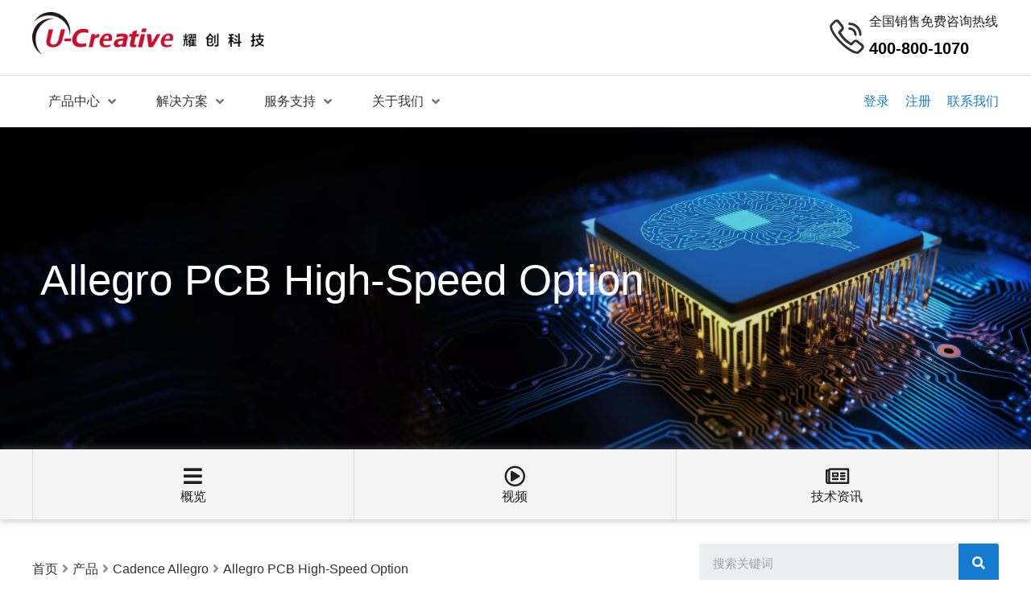

--- FILE ---
content_type: text/html; charset=UTF-8
request_url: https://www.u-c.com.cn/products/allegro-pcb-high-speed-option
body_size: 19468
content:
<!doctype html><html lang="zh-CN"><head><meta charset="UTF-8"><meta name="viewport" content="width=device-width, initial-scale=1"><link rel="profile" href="http://gmpg.org/xfn/11"><title>Allegro PCB High-Speed Option - 耀创科技（U-Creative)-Cadence官方授权OrCAD代理/Allegro代理/Allegro PCB代理/Sigrity代理/PSpice代理/Virtuoso代理</title><link rel="stylesheet" href="https://www.u-c.com.cn/uploads/css/base/a5274034458c5703067117b622ece74f.css?ver=uc210305" type="text/css" /><link rel="stylesheet" href="https://www.u-c.com.cn/uploads/css/lib/93e2468e21dcbfda5631a040f999c6f3.css?ver=uc210305" type="text/css" /><link rel="stylesheet" href="https://www.u-c.com.cn/uploads/css/design/306a3354ba584cf05ab261bf07f6ebd9.css?ver=uc210305" type="text/css" /><link rel="stylesheet" href="https://www.u-c.com.cn/uploads/css/fontcss/348fa667ba29cad3b1cf715c087fc8b5.css?ver=uc210305" type="text/css" /><meta name="robots" content="max-snippet:-1, max-image-preview:large, max-video-preview:-1"/><link rel="canonical" href="/products/allegro-pcb-high-speed-option" /><meta property="og:locale" content="zh_CN" /><meta property="og:type" content="article" /><meta property="og:title" content="Allegro PCB High-Speed Option - 耀创科技（U-Creative)-Cadence官方授权OrCAD代理/Allegro代理/Allegro PCB代理/Sigrity代理/PSpice代理/Virtuoso代理" /><meta property="og:description" content="随着半导体工业的发展，产生了越来越多的新型半导体器件，这也对设计带来了更大的技术挑战，比如器件引脚越来越多，而引脚间距越来越小，如BGA器件。此外，新型器件所应用的标准接口，如DDR3，DDR4，PCI Express Gen3，USB3.0等，需要采用新的方法进行电路设计。为了解决这些问题，PCB设计人员需要找到更好的解决方案来应对新技术带来的各种挑战。" /><meta property="og:url" content="/products/allegro-pcb-high-speed-option" /><meta property="og:site_name" content="耀创科技（U-Creative)-Cadence官方授权OrCAD代理/Allegro代理/Allegro PCB代理/Sigrity代理/PSpice代理/Virtuoso代理" /><meta property="article:tag" content="Cadence Allegro" /><meta property="og:image" content="/uploads/2020/03/20191223656.jpg" /><meta property="og:image:secure_url" content="/uploads/2020/03/20191223656.jpg" /><meta property="og:image:width" content="520" /><meta property="og:image:height" content="458" /><meta name="twitter:card" content="summary_large_image" /><meta name="twitter:description" content="随着半导体工业的发展，产生了越来越多的新型半导体器件，这也对设计带来了更大的技术挑战，比如器件引脚越来越多，而引脚间距越来越小，如BGA器件。此外，新型器件所应用的标准接口，如DDR3，DDR4，PCI Express Gen3，USB3.0等，需要采用新的方法进行电路设计。为了解决这些问题，PCB设计人员需要找到更好的解决方案来应对新技术带来的各种挑战。" /><meta name="twitter:title" content="Allegro PCB High-Speed Option - 耀创科技（U-Creative)-Cadence官方授权OrCAD代理/Allegro代理/Allegro PCB代理/Sigrity代理/PSpice代理/Virtuoso代理" /><meta name="twitter:image" content="/uploads/2020/03/20191223656.jpg" /><link rel="icon" href="/uploads/2020/04/5e8b6a810b756.ico" sizes="32x32" /><link rel="icon" href="/uploads/2020/04/5e8b6a810b756.ico" sizes="192x192" /><link rel="apple-touch-icon" href="/uploads/2020/04/5e8b6a810b756.ico" /><meta name="msapplication-TileImage" content="/uploads/2020/04/5e8b6a810b756.ico" /></head><body class="good-template-default single single-good postid-1967 jet-desktop-menu-active elementor-default elementor-kit-12 elementor-page-4448 elementor-page-6174 elementor-page-2270 elementor-page-4136 elementor-page-2336 elementor-page-2487 elementor-page-3075 elementor-page-2286 elementor-page-5407 elementor-page-4195"><div data-elementor-type="header" data-elementor-id="1764" class="elementor elementor-1764 elementor-location-header" data-elementor-settings="[]"><div class="c-i"><div class="c-s-wrap"><header class="c-e c-e-e852f42 c-s-boxed c-s-height-default c-s-height-default c-s elementor-top-section" did="e852f42" dft="section" id="myheader" data-settings="{&quot;background_background&quot;:&quot;classic&quot;}"><div class="elementor-background-overlay"></div><div class="c-c c-co-gap-no"><div class="c-r"><div class="c-e c-e-3c79843 c-co elementor-col-50 elementor-top-column" did="3c79843" dft="column"><div class="c-co-wrap  c-e-populated"><div class="c-w-wrap"><div class="c-e c-e-706bd18 c-w c-w-menu-anchor" did="706bd18" dft="widget" dwt="menu-anchor.default"><div class="c-w-container"><div id="top" class="elementor-menu-anchor"></div></div></div><div class="c-e c-e-7e282c8 c-w c-w-image" did="7e282c8" dft="widget" dwt="image.default"><div class="c-w-container"><div class="c-m"><a href="https://www.u-c.com.cn"><img width="1567" height="277" src="/uploads/2020/04/5f474c3b57d15.png" class="attachment-full size-full" alt="" srcset="/uploads/2020/04/5f474c3b57d15.png 1567w, /uploads/2020/04/5f474c3b57d15-400x71.png 400w, /uploads/2020/04/5f474c3b57d15-1024x181.png 1024w, /uploads/2020/04/5f474c3b57d15-768x136.png 768w, /uploads/2020/04/5f474c3b57d15-1536x272.png 1536w" sizes="(max-width: 1567px) 100vw, 1567px" /></a></div></div></div></div></div></div><div class="c-e c-e-e82c71d elementor-hidden-phone c-co elementor-col-50 elementor-top-column" did="e82c71d" dft="column"><div class="c-co-wrap  c-e-populated"><div class="c-w-wrap"><div class="c-e c-e-90702d6 elementor-position-left elementor-vertical-align-middle c-w__width-auto c-w-tablet__width-auto elementor-view-default c-w c-w-icon-box" did="90702d6" dft="widget" dwt="icon-box.default"><div class="c-w-container"><div class="elementor-icon-box-wrapper"><div class="elementor-icon-box-icon"><a class="elementor-icon elementor-animation-" href="400-800-1070"><svg xmlns="http://www.w3.org/2000/svg" xmlns:xlink="http://www.w3.org/1999/xlink" class="icon" viewBox="0 0 1024 1024" width="200" height="200"><defs><style type="text/css"></style></defs><path d="M682.25 465.262c0 16.695 11.115 27.811 27.81 27.811s27.812-11.116 27.812-27.811A167.395 167.395 0 0 0 570.96 298.35c-16.695 0-27.811 11.116-27.811 27.811s11.16 27.812 27.811 27.812a111.597 111.597 0 0 1 111.29 111.289z m111.289 0c0 16.695 11.115 27.811 27.81 27.811s27.812-11.116 27.812-27.811c0-152.984-125.217-278.201-278.2-278.201-16.696 0-27.812 11.16-27.812 27.855s11.16 27.811 27.811 27.811c122.405 0 222.579 100.174 222.579 222.535zM417.976 367.9c30.623-30.579 33.391-77.898 5.58-111.289L337.31 148.134c-27.811-36.16-80.666-41.74-116.869-13.928-2.768 2.812-5.536 2.812-5.536 5.58l-75.13 75.13c-72.318 72.318 30.623 267.041 217.042 453.417C543.15 854.708 735.06 954.88 807.378 885.33l75.13-75.13c33.392-33.391 33.392-86.246 0-116.825l-5.536-5.58-108.52-86.246c-33.348-27.81-80.623-25.043-111.246 5.58l-47.275 47.319c-50.087-30.623-94.593-64.014-133.564-102.941-38.927-38.971-72.275-83.478-102.898-133.565l44.507-50.043z m-38.927-75.13c8.348 11.16 8.348 27.855-2.812 36.203l-61.202 63.97a29.569 29.569 0 0 0-5.536 33.392 721.425 721.425 0 0 0 122.405 164.1 721.512 721.512 0 0 0 164.1 122.405 29.569 29.569 0 0 0 33.39-5.58l63.971-63.97c11.16-11.116 25.043-11.116 36.203-2.769l108.477 89.014s2.768 0 2.768 2.768a26.889 26.889 0 0 1 0 38.971l-75.13 75.13c-36.115 36.115-208.606-55.666-372.75-217.042-164.1-161.332-253.114-336.548-216.955-372.75l77.854-77.899c11.16-8.348 30.623-8.348 38.971 5.58l86.246 108.521z" fill="#333333"></path></svg></a></div><div class="elementor-icon-box-content"><div class="elementor-icon-box-title"><a href="400-800-1070">全国销售免费咨询热线</a></div><p class="elementor-icon-box-description">400-800-1070</p></div></div></div></div></div></div></div></div></div></header><section class="c-e c-e-6d0602f c-s-stretched c-s-content-middle c-s-boxed c-s-height-default c-s-height-default c-s elementor-top-section" did="6d0602f" dft="section" data-settings="{&quot;stretch_section&quot;:&quot;section-stretched&quot;,&quot;background_background&quot;:&quot;classic&quot;}"><div class="c-c c-co-gap-no"><div class="c-r"><header class="c-e c-e-2b4e056 c-co elementor-col-50 elementor-top-column" did="2b4e056" dft="column" data-settings="{&quot;background_background&quot;:&quot;classic&quot;}"><div class="c-co-wrap  c-e-populated"><div class="c-w-wrap"><div class="c-e c-e-33a4dbd elementor-invisible c-w c-w-jet-mega-menu" did="33a4dbd" dft="widget" data-settings="{&quot;_animation&quot;:&quot;none&quot;}" dwt="jet-mega-menu.default"><div class="c-w-container"><div class="menu-pc%e9%a1%b6%e9%83%a8%e5%af%bc%e8%88%aa%e8%8f%9c%e5%8d%95-container"><div class="jet-menu-container"><div class="jet-menu-inner"><ul class="jet-menu  jet-menu--animation-type-fade "><li id="jet-menu-item-4102" class="jet-menu-item jet-menu-item-type-custom jet-menu-item-object-custom jet-has-roll-up jet-mega-menu-item jet-regular-item jet-menu-item-has-children jet-menu-item-4102"><a href="#" class="top-level-link"><div class="jet-menu-item-wrapper"><div class="jet-menu-title">产品中心</div><i class="jet-dropdown-arrow fa fa-angle-down"></i></div></a><div class="jet-sub-mega-menu" data-template-id="4103"><div data-elementor-type="wp-post" data-elementor-id="4103" class="elementor elementor-4103" data-elementor-settings="[]"><div class="c-i"><div class="c-s-wrap"><nav class="c-e c-e-202af63 pro-nav-sub c-s-boxed c-s-height-default c-s-height-default c-s elementor-top-section" did="202af63" dft="section"><div class="c-c c-co-gap-no"><div class="c-r"><div class="c-e c-e-3c4159d c-co elementor-col-100 elementor-top-column" did="3c4159d" dft="column"><div class="c-co-wrap  c-e-populated"><div class="c-w-wrap"><div class="c-e c-e-b445af5 c-w c-w-jet-tabs" did="b445af5" dft="widget" data-settings="{&quot;motion_fx_motion_fx_scrolling&quot;:&quot;yes&quot;,&quot;motion_fx_devices&quot;:[&quot;desktop&quot;,&quot;tablet&quot;,&quot;mobile&quot;]}" dwt="jet-tabs.default"><div class="c-w-container"><div class="jet-tabs jet-tabs-position-left jet-tabs-none-effect  jet-tabs-position-mobile-top" data-settings="{&quot;activeIndex&quot;:0,&quot;event&quot;:&quot;click&quot;,&quot;autoSwitch&quot;:false,&quot;autoSwitchDelay&quot;:3000,&quot;ajaxTemplate&quot;:false}" role="tablist"><div class="jet-tabs__control-wrapper"><div id="jet-tabs-control-1891" class="jet-tabs__control jet-tabs__control-icon-left elementor-menu-anchor active-tab" data-tab="1" tabindex="1891" role="tab" aria-controls="jet-tabs-content-1891" aria-expanded="true" data-template-id="2247"><div class="jet-tabs__control-inner"><div class="jet-tabs__label-icon jet-tabs-icon"><i aria-hidden="true" class="fas fa-angle-right"></i></div><div class="jet-tabs__label-text">OrCAD X Platform</div></div></div><div id="jet-tabs-control-1892" class="jet-tabs__control jet-tabs__control-icon-left elementor-menu-anchor " data-tab="2" tabindex="1892" role="tab" aria-controls="jet-tabs-content-1892" aria-expanded="false" data-template-id="2614"><div class="jet-tabs__control-inner"><div class="jet-tabs__label-icon jet-tabs-icon"><i aria-hidden="true" class="fas fa-angle-right"></i></div><div class="jet-tabs__label-text">Allegro X Design Platform</div></div></div><div id="jet-tabs-control-1893" class="jet-tabs__control jet-tabs__control-icon-left elementor-menu-anchor " data-tab="3" tabindex="1893" role="tab" aria-controls="jet-tabs-content-1893" aria-expanded="false" data-template-id="2632"><div class="jet-tabs__control-inner"><div class="jet-tabs__label-icon jet-tabs-icon"><i aria-hidden="true" class="fas fa-angle-right"></i></div><div class="jet-tabs__label-text">Sigrity X Platform</div></div></div><div id="jet-tabs-control-1894" class="jet-tabs__control jet-tabs__control-icon-left elementor-menu-anchor " data-tab="4" tabindex="1894" role="tab" aria-controls="jet-tabs-content-1894" aria-expanded="false" data-template-id="3138"><div class="jet-tabs__control-inner"><div class="jet-tabs__label-icon jet-tabs-icon"><i aria-hidden="true" class="fas fa-angle-right"></i></div><div class="jet-tabs__label-text">Package Design</div></div></div><div id="jet-tabs-control-1895" class="jet-tabs__control jet-tabs__control-icon-left elementor-menu-anchor " data-tab="5" tabindex="1895" role="tab" aria-controls="jet-tabs-content-1895" aria-expanded="false" data-template-id="9306"><div class="jet-tabs__control-inner"><div class="jet-tabs__label-icon jet-tabs-icon"><i aria-hidden="true" class="fas fa-angle-right"></i></div><div class="jet-tabs__label-text">BETA CAE Systems</div></div></div><div id="jet-tabs-control-1896" class="jet-tabs__control jet-tabs__control-icon-left elementor-menu-anchor " data-tab="6" tabindex="1896" role="tab" aria-controls="jet-tabs-content-1896" aria-expanded="false" data-template-id="2637"><div class="jet-tabs__control-inner"><div class="jet-tabs__label-icon jet-tabs-icon"><i aria-hidden="true" class="fas fa-angle-right"></i></div><div class="jet-tabs__label-text">CMS EDM</div></div></div><div id="jet-tabs-control-1897" class="jet-tabs__control jet-tabs__control-icon-left elementor-menu-anchor " data-tab="7" tabindex="1897" role="tab" aria-controls="jet-tabs-content-1897" aria-expanded="false" data-template-id="3143"><div class="jet-tabs__control-inner"><div class="jet-tabs__label-icon jet-tabs-icon"><i aria-hidden="true" class="fas fa-angle-right"></i></div><div class="jet-tabs__label-text">Custom IC</div></div></div><div id="jet-tabs-control-1898" class="jet-tabs__control jet-tabs__control-icon-left elementor-menu-anchor " data-tab="8" tabindex="1898" role="tab" aria-controls="jet-tabs-content-1898" aria-expanded="false" data-template-id="6106"><div class="jet-tabs__control-inner"><div class="jet-tabs__label-icon jet-tabs-icon"><i aria-hidden="true" class="fas fa-angle-right"></i></div><div class="jet-tabs__label-text">SkillCAD</div></div></div><div id="jet-tabs-control-1899" class="jet-tabs__control jet-tabs__control-icon-left elementor-menu-anchor " data-tab="9" tabindex="1899" role="tab" aria-controls="jet-tabs-content-1899" aria-expanded="false" data-template-id="5253"><div class="jet-tabs__control-inner"><div class="jet-tabs__label-icon jet-tabs-icon"><i aria-hidden="true" class="fas fa-angle-right"></i></div><div class="jet-tabs__label-text">AWR</div></div></div><div id="jet-tabs-control-18910" class="jet-tabs__control jet-tabs__control-icon-left elementor-menu-anchor " data-tab="10" tabindex="18910" role="tab" aria-controls="jet-tabs-content-18910" aria-expanded="false" data-template-id="3252"><div class="jet-tabs__control-inner"><div class="jet-tabs__label-icon jet-tabs-icon"><i aria-hidden="true" class="fas fa-angle-right"></i></div><div class="jet-tabs__label-text">Digital Design and Signoff</div></div></div><div id="jet-tabs-control-18911" class="jet-tabs__control jet-tabs__control-icon-left elementor-menu-anchor " data-tab="11" tabindex="18911" role="tab" aria-controls="jet-tabs-content-18911" aria-expanded="false" data-template-id="3255"><div class="jet-tabs__control-inner"><div class="jet-tabs__label-icon jet-tabs-icon"><i aria-hidden="true" class="fas fa-angle-right"></i></div><div class="jet-tabs__label-text">Verification</div></div></div></div><div class="jet-tabs__content-wrapper"><div id="jet-tabs-content-1891" class="jet-tabs__content active-content" data-tab="1" role="tabpanel" aria-hidden="false" data-template-id="2247"><div data-elementor-type="section" data-elementor-id="2247" class="elementor elementor-2247 elementor-location-header" data-elementor-settings="[]"><div class="c-i"><div class="c-s-wrap"><section class="c-e c-e-0dd3758 c-s-boxed c-s-height-default c-s-height-default c-s elementor-top-section" did="0dd3758" dft="section"><div class="c-c c-co-gap-no"><div class="c-r"><div class="c-e c-e-9d7dde3 c-co elementor-col-50 elementor-top-column" did="9d7dde3" dft="column"><div class="c-co-wrap  c-e-populated"><div class="c-w-wrap"><div class="c-e c-e-7cbd651 c-w c-w-html" did="7cbd651" dft="widget" dwt="html.default"><div class="c-w-container"><dl class="nav-tabs-detail"><dt><a href="/cadence-orcad-x">OrCAD X Platform 25.1</a></dt><dd><a href="/products/pcb-si">OrCAD X PCB Layout</a></dd><dd><a href="/products/capture">OrCAD X Capture</a></dd><dd><a href="/pspice-1"> PSpice</a></dd><dd><a href="/products/orcad-x-oncloud">OrCAD X OnCloud</a></dd><dd><a href="/products/orcad-allegro-x-ai">Allegro X AI</a></dd></div></div></div></div></div><div class="c-e c-e-b809fac c-co elementor-col-50 elementor-top-column" did="b809fac" dft="column"><div class="c-co-wrap"><div class="c-w-wrap"></div></div></div></div></div></section></div></div></div></div><div id="jet-tabs-content-1892" class="jet-tabs__content " data-tab="2" role="tabpanel" aria-hidden="true" data-template-id="2614"><div data-elementor-type="section" data-elementor-id="2614" class="elementor elementor-2614 elementor-location-header" data-elementor-settings="[]"><div class="c-i"><div class="c-s-wrap"><section class="c-e c-e-302dfd0b c-s-boxed c-s-height-default c-s-height-default c-s elementor-top-section" did="302dfd0b" dft="section"><div class="c-c c-co-gap-no"><div class="c-r"><div class="c-e c-e-10ba963b c-co elementor-col-50 elementor-top-column" did="10ba963b" dft="column"><div class="c-co-wrap  c-e-populated"><div class="c-w-wrap"><div class="c-e c-e-31c88381 c-w c-w-html" did="31c88381" dft="widget" dwt="html.default"><div class="c-w-container"><dl class="nav-tabs-detail"><dt><a href="/allegro-x-design-platform">Allegro X Design Platform 25.1</a></dt><dd><a href="/products/pcb-designer">Allegro X PCB Designer</a></dd><dd><a href="/products/allegro-x-system-capture">Allegro X System Capture</a></dd><dd><a href="/products/allegro-x-ai">Allegro X AI</a></dd><dd><a href="/pspice-1">PSpice</a></dt><dd><a href="/products/allegro-x-pulse">Allegro X Pulse</a></dd><dd><a href="/products/designer-ecad-mcad">Allegro ECAD-MCAD Library Creator </a></dd><dd><a href="/products/allegro-fpga-system-planner">Allegro FPGA System Planner</a></dd></div></div></div></div></div><div class="c-e c-e-434ee3fd c-co elementor-col-50 elementor-top-column" did="434ee3fd" dft="column"><div class="c-co-wrap"><div class="c-w-wrap"></div></div></div></div></div></section></div></div></div></div><div id="jet-tabs-content-1893" class="jet-tabs__content " data-tab="3" role="tabpanel" aria-hidden="true" data-template-id="2632"><div data-elementor-type="section" data-elementor-id="2632" class="elementor elementor-2632 elementor-location-header" data-elementor-settings="[]"><div class="c-i"><div class="c-s-wrap"><section class="c-e c-e-26fe50f6 c-s-boxed c-s-height-default c-s-height-default c-s elementor-top-section" did="26fe50f6" dft="section"><div class="c-c c-co-gap-no"><div class="c-r"><div class="c-e c-e-21ac4b90 c-co elementor-col-50 elementor-top-column" did="21ac4b90" dft="column"><div class="c-co-wrap  c-e-populated"><div class="c-w-wrap"><div class="c-e c-e-7d4f1896 c-w c-w-html" did="7d4f1896" dft="widget" dwt="html.default"><div class="c-w-container"><dl class="nav-tabs-detail"><dt><a href=" /sigrity-x-platform">Sigrity X Platform 25.1</a></dt><dd><a href="/products/igrity-aurora">Sigrity X Aurora</a></dd><dd><a href="/products/sigrity-ibis-modeling">Sigrity X  IBIS Modeling </a></dd><dd><a href="/products/40">Sigrity X PowerSI</a></dd><dd><a href="/products/sigrity-x-starter-kit">Sigrity X Starter Kit</a></dd><dd><a href="/products/sigrity-xtractim">Sigrity X XtractIM</a></dd><dd><a href="/products/sigrity-x-systempi">Sigrity  X  SystemPI</a></dd></div></div></div></div></div><div class="c-e c-e-29ac7dc5 c-co elementor-col-50 elementor-top-column" did="29ac7dc5" dft="column"><div class="c-co-wrap  c-e-populated"><div class="c-w-wrap"><div class="c-e c-e-24f8561b c-w c-w-html" did="24f8561b" dft="widget" dwt="html.default"><div class="c-w-container"><dl style="margin-top:40px;" class="nav-tabs-detail"><dd><a href="/products/43">Sigrity X Advanced SI</a></dt><dd><a href="/products/sigrity-optimizepi">Sigrity X OptimizePI</a></dd><dd><a href="/products/sigrity-speedem">Sigrity X SPEEDEM</a></dd><dd><a href="/products/sigrity-x-topology-explorer">Sigrity X Topology Explorer</a></dd></div></div></div></div></div></div></div></section></div></div></div></div><div id="jet-tabs-content-1894" class="jet-tabs__content " data-tab="4" role="tabpanel" aria-hidden="true" data-template-id="3138"><div data-elementor-type="section" data-elementor-id="3138" class="elementor elementor-3138 elementor-location-header" data-elementor-settings="[]"><div class="c-i"><div class="c-s-wrap"><section class="c-e c-e-19bf1d1 c-s-boxed c-s-height-default c-s-height-default c-s elementor-top-section" did="19bf1d1" dft="section"><div class="c-c c-co-gap-no"><div class="c-r"><div class="c-e c-e-1d58ec2d c-co elementor-col-50 elementor-top-column" did="1d58ec2d" dft="column"><div class="c-co-wrap  c-e-populated"><div class="c-w-wrap"><div class="c-e c-e-3bc93bff c-w c-w-html" did="3bc93bff" dft="widget" dwt="html.default"><div class="c-w-container"><dl class="nav-tabs-detail"><dt><a href=" /advanced-package-designer">Allegro X Advanced Package
Designer Platform 25.1</a></dt><dd><a href="/products/allegro-x-advanced-package-designer">Allegro X Advanced Package Designer</a></dt><dd><a href="/products/allegro-x-apd-layout">Allegro X APD Layout</a></dd><dd><a href="/products/allegro-x-advanced-package-designer-silicon-layout-option">Allegro X Advanced Package Designer Silicon Layout Option</a></dd><dd><a href="/products/integrity-system-planner">Integrity System Planner </a></dd></dl></div></div></div></div></div><div class="c-e c-e-5b71ea7e c-co elementor-col-50 elementor-top-column" did="5b71ea7e" dft="column"><div class="c-co-wrap  c-e-populated"><div class="c-w-wrap"><div class="c-e c-e-4c6d2a0 c-w c-w-html" did="4c6d2a0" dft="widget" dwt="html.default"><div class="c-w-container"><dl class="nav-tabs-detail"><dd><a href="/products/integrity-system-planner">Integrity 3D-IC Platform</a></dt><dd><a href="/3d-ic-design">3D-IC Design</a></dt></div></div></div></div></div></div></div></section></div></div></div></div><div id="jet-tabs-content-1895" class="jet-tabs__content " data-tab="5" role="tabpanel" aria-hidden="true" data-template-id="9306"><div data-elementor-type="page" data-elementor-id="9306" class="elementor elementor-9306" data-elementor-settings="[]"><div class="c-i"><div class="c-s-wrap"><section class="c-e c-e-0567dc3 c-s-boxed c-s-height-default c-s-height-default c-s elementor-top-section" did="0567dc3" dft="section"><div class="c-c c-co-gap-default"><div class="c-r"><div class="c-e c-e-d1ce1a4 c-co elementor-col-100 elementor-top-column" did="d1ce1a4" dft="column"><div class="c-co-wrap  c-e-populated"><div class="c-w-wrap"><div class="c-e c-e-3431d8e c-w c-w-html" did="3431d8e" dft="widget" dwt="html.default"><div class="c-w-container"><dl class="nav-tabs-detail"><dt></a>BETA CAE Systems</a></dt><dd><a href="/products/spdrm"</a>SPDRM</a></dd><dd><a href="/products/ansa-pre-processor" target="_blank"</a>ANSA</a></dd><dd><a href="/products/fatlq-analysis" target="_blank"</a>FATlQ </a></dt><dd><a href="/products/meta-post-processor" target="_blank"</a>META</a></dd><dd><a href="/products/ecad" target="_blank"</a>ECAD</a></dd><dd><a href="/products/optimization" target="_blank"</a>Optimization</a></dd></div></div></div></div></div></div></div></section></div></div></div></div><div id="jet-tabs-content-1896" class="jet-tabs__content " data-tab="6" role="tabpanel" aria-hidden="true" data-template-id="2637"><div data-elementor-type="section" data-elementor-id="2637" class="elementor elementor-2637 elementor-location-header" data-elementor-settings="[]"><div class="c-i"><div class="c-s-wrap"><section class="c-e c-e-e221c3d c-s-boxed c-s-height-default c-s-height-default c-s elementor-top-section" did="e221c3d" dft="section"><div class="c-c c-co-gap-no"><div class="c-r"><div class="c-e c-e-aea857 c-co elementor-col-50 elementor-top-column" did="aea857" dft="column"><div class="c-co-wrap  c-e-populated"><div class="c-w-wrap"><div class="c-e c-e-ff9ffd6 c-w c-w-html" did="ff9ffd6" dft="widget" dwt="html.default"><div class="c-w-container"><dl class="nav-tabs-detail"><dt><a>CMS EDM</a></dt><dd><a href="https://www.bjdihao.com.cn/products/cms-cloud" target="_blank">CMS Cloud</a></dd><dd><a href="https://www.bjdihao.com.cn/products/cms-edm" target="_blank">CMS EDM</a></dd><dd><a href="https://www.bjdihao.com.cn/products/cmsio-designer" target="_blank"</a>CMS IO Designer</a></dd><dd><a href="https://www.bjdihao.com.cn/products/cms-cadplug" target="_blank"</a>CMS CADPlug</a></dd><dd><a href="https://www.bjdihao.com.cn/products/cms-designplus-sip-pcb" target="_blank"</a>CMS DesignPlus-SiP PCB</a></dd><dd><a href="https://www.bjdihao.com.cn/products/cms-stddoc" target="_blank"</a>CMS STDDOC</a></dd><dd><a href="https://www.bjdihao.com.cn/products/cms-prodoc" target="_blank"</a>CMS ProDOC</a></dd></dl></div></div></div></div></div><div class="c-e c-e-15405cae c-co elementor-col-50 elementor-top-column" did="15405cae" dft="column"><div class="c-co-wrap  c-e-populated"><div class="c-w-wrap"><div class="c-e c-e-68e17959 c-w c-w-html" did="68e17959" dft="widget" dwt="html.default"><div class="c-w-container"><dl style="margin-top:40px;" class="nav-tabs-detail"><dd><a href="https://www.bjdihao.com.cn/products/cms-yeptools-pcb" target="_blank"</a>CMS Yeptools PCB</a></dd><dd><a href="https://www.bjdihao.com.cn/products/cms-allegro-analyser" target="_blank"</a>CMS Allegro Analyser</a></dd><dd><a href="https://www.bjdihao.com.cn/products/cms-prolinking" target="_blank"</a>CMS Prolinking</a></dd></div></div></div></div></div></div></div></section></div></div></div></div><div id="jet-tabs-content-1897" class="jet-tabs__content " data-tab="7" role="tabpanel" aria-hidden="true" data-template-id="3143"><div data-elementor-type="section" data-elementor-id="3143" class="elementor elementor-3143 elementor-location-header" data-elementor-settings="[]"><div class="c-i"><div class="c-s-wrap"><section class="c-e c-e-56d64a10 c-s-boxed c-s-height-default c-s-height-default c-s elementor-top-section" did="56d64a10" dft="section"><div class="c-c c-co-gap-no"><div class="c-r"><div class="c-e c-e-fbc6072 c-co elementor-col-50 elementor-top-column" did="fbc6072" dft="column"><div class="c-co-wrap  c-e-populated"><div class="c-w-wrap"><div class="c-e c-e-76de1d80 c-w c-w-html" did="76de1d80" dft="widget" dwt="html.default"><div class="c-w-container"><dl class="nav-tabs-detail"><dt><a>Custom IC</a></dt><dd><a href="https://www.cadence.com/en_US/home/tools/custom-ic-analog-rf-design/circuit-design.html" target="_blank"</a>Circuit Design</a></dd><dd><a href="https://www.cadence.com/en_US/home/tools/custom-ic-analog-rf-design/circuit-simulation.html
" target="_blank"</a>Circuit Simulation</a></dd><dd><a href="https://www.cadence.com/en_US/home/tools/custom-ic-analog-rf-design/layout-design.html" target="_blank"</a>Layout Design</a></dd><dd><a href="https://www.cadence.com/en_US/home/tools/custom-ic-analog-rf-design/layout-verification.html
" target="_blank"</a>Layout Verification</a></dd><dd><a href="https://www.cadence.com/en_US/home/tools/custom-ic-analog-rf-design/library-characterization.html" target="_blank"</a>Library Characterization</a></dd><dd><a href="https://www.cadence.com/en_US/home/tools/system-analysis/rf-microwave-design.html" target="_blank"</a>RF/Microwave Solutions</a></dd></div></div></div></div></div><div class="c-e c-e-38565fc3 c-co elementor-col-50 elementor-top-column" did="38565fc3" dft="column"><div class="c-co-wrap"><div class="c-w-wrap"></div></div></div></div></div></section></div></div></div></div><div id="jet-tabs-content-1898" class="jet-tabs__content " data-tab="8" role="tabpanel" aria-hidden="true" data-template-id="6106"><div data-elementor-type="section" data-elementor-id="6106" class="elementor elementor-6106 elementor-location-header" data-elementor-settings="[]"><div class="c-i"><div class="c-s-wrap"><section class="c-e c-e-142c0886 c-s-boxed c-s-height-default c-s-height-default c-s elementor-top-section" did="142c0886" dft="section"><div class="c-c c-co-gap-no"><div class="c-r"><div class="c-e c-e-1b8a2ed3 c-co elementor-col-100 elementor-top-column" did="1b8a2ed3" dft="column"><div class="c-co-wrap  c-e-populated"><div class="c-w-wrap"><div class="c-e c-e-3ae6b5cd c-w c-w-html" did="3ae6b5cd" dft="widget" dwt="html.default"><div class="c-w-container"><dl class="nav-tabs-detail"><dd><a href=" /products/skillcad " target="_blank"</a>SkillCAD</a></dd></div></div></div></div></div></div></div></section></div></div></div></div><div id="jet-tabs-content-1899" class="jet-tabs__content " data-tab="9" role="tabpanel" aria-hidden="true" data-template-id="5253"><div data-elementor-type="page" data-elementor-id="5253" class="elementor elementor-5253" data-elementor-settings="[]"><div class="c-i"><div class="c-s-wrap"><section class="c-e c-e-b715515 c-s-boxed c-s-height-default c-s-height-default c-s elementor-top-section" did="b715515" dft="section"><div class="c-c c-co-gap-default"><div class="c-r"><div class="c-e c-e-dd7d8d6 c-co elementor-col-50 elementor-top-column" did="dd7d8d6" dft="column"><div class="c-co-wrap  c-e-populated"><div class="c-w-wrap"><div class="c-e c-e-29292e6 c-w c-w-html" did="29292e6" dft="widget" dwt="html.default"><div class="c-w-container"><dl class="nav-tabs-detail"><dd><a href="/products/awr-design-environment">AWR Design Environment</a></dd><dd><a href="/products/awr-microwave-office">AWR Microwave Office</a></dd><dd><a href="/products/awr-analyst">AWR Analyst</a></dd><dd><a href="/products/awr-axiem">AWR AXIEM</a></dd><dd><a href="/products/awr-visual-system-simulator">AWR Visual System Simulator</a></dd></div></div></div></div></div><div class="c-e c-e-6fd9bc1 c-co elementor-col-50 elementor-top-column" did="6fd9bc1" dft="column"><div class="c-co-wrap"><div class="c-w-wrap"></div></div></div></div></div></section></div></div></div></div><div id="jet-tabs-content-18910" class="jet-tabs__content " data-tab="10" role="tabpanel" aria-hidden="true" data-template-id="3252"><div data-elementor-type="section" data-elementor-id="3252" class="elementor elementor-3252 elementor-location-header" data-elementor-settings="[]"><div class="c-i"><div class="c-s-wrap"><section class="c-e c-e-4460a4ab c-s-boxed c-s-height-default c-s-height-default c-s elementor-top-section" did="4460a4ab" dft="section"><div class="c-c c-co-gap-no"><div class="c-r"><div class="c-e c-e-76531ac6 c-co elementor-col-50 elementor-top-column" did="76531ac6" dft="column"><div class="c-co-wrap  c-e-populated"><div class="c-w-wrap"><div class="c-e c-e-34ad2bbe c-w c-w-html" did="34ad2bbe" dft="widget" dwt="html.default"><div class="c-w-container"><dl class="nav-tabs-detail"><dt></a>Digital Design and Signoff</a></dt><dd><a href="https://www.cadence.com/en_US/home/tools/digital-design-and-signoff/logic-equivalence-checking.html" target="_blank"<a>Logic Equivalence Checking</a></dd><dd><a href="https://www.cadence.com/en_US/home/tools/digital-design-and-signoff/soc-implementation-and-floorplanning/innovus-implementation-system.html" target="_blank"<a>Innovus Implementation and Floorplanning</a></dd><dd><a href="https://www.cadence.com/en_US/home/tools/digital-design-and-signoff/functional-eco/conformal-eco-designer.html" target="_blank"<a>Functional ECO</a></dd><dd><a href="https://www.cadence.com/en_US/home/tools/digital-design-and-signoff/low-power-validation/conformal-low-power.html" target="_blank"<a>Low-Power Validation</a></dd><dd><a href="https://www.cadence.com/en_US/home/tools/digital-design-and-signoff/synthesis.html" target="_blank"<a>Synthesis</a></dd><dd><a href="https://www.cadence.com/en_US/home/tools/digital-design-and-signoff/power-analysis/joules-rtl-power-solution.html" target="_blank"<a>Power Analysis</a></dd><dd><a href="https://www.cadence.com/en_US/home/tools/digital-design-and-signoff/sdc-and-cdc-signoff.html" target="_blank"<a>Constraints and CDC Signoff</a></dd><dd><a href="https://www.cadence.com/en_US/home/tools/digital-design-and-signoff/silicon-signoff.html" target="_blank"<a>silicon Signoff and Verification</a></dd><dd><a href="https://www.cadence.com/en_US/home/tools/custom-ic-analog-rf-design/library-characterization.html" target="_blank"<a>Library Characterization</a></dd></div></div></div></div></div><div class="c-e c-e-5dcbbf25 c-co elementor-col-50 elementor-top-column" did="5dcbbf25" dft="column"><div class="c-co-wrap"><div class="c-w-wrap"></div></div></div></div></div></section></div></div></div></div><div id="jet-tabs-content-18911" class="jet-tabs__content " data-tab="11" role="tabpanel" aria-hidden="true" data-template-id="3255"><div data-elementor-type="section" data-elementor-id="3255" class="elementor elementor-3255 elementor-location-header" data-elementor-settings="[]"><div class="c-i"><div class="c-s-wrap"><section class="c-e c-e-2b986b10 c-s-boxed c-s-height-default c-s-height-default c-s elementor-top-section" did="2b986b10" dft="section"><div class="c-c c-co-gap-no"><div class="c-r"><div class="c-e c-e-57792118 c-co elementor-col-50 elementor-top-column" did="57792118" dft="column"><div class="c-co-wrap  c-e-populated"><div class="c-w-wrap"><div class="c-e c-e-7782a9d c-w c-w-html" did="7782a9d" dft="widget" dwt="html.default"><div class="c-w-container"><dl class="nav-tabs-detail"><dt></a>Verification</a></dt><dd><a href="https://www.cadence.com/en_US/home/tools/system-design-and-verification/debug-analysis.html" target="_blank"</a>Debug Analysis</a></dd><dd><a href="https://www.cadence.com/en_US/home/tools/system-design-and-verification/acceleration-and-emulation.html" target="_blank"</a>Emulation</a></dd><dd><a href="https://www.cadence.com/en_US/home/tools/system-design-and-verification/formal-and-static-verification.html"</a>Formal and Static Verification</a></dd><dd><a href="https://www.cadence.com/en_US/home/tools/system-design-and-verification/fpga-basedprototyping.html" target="_blank"</a>FPGA-Based Prototyping</a></dd><dd><a href="https://www.cadence.com/en_US/home/tools/system-design-and-verification/planning-and-management.html" target="_blank"</a>Planning and Management</a></dt><dd><a href="https://www.cadence.com/en_US/home/tools/system-design-and-verification/simulation-and-testbench-verification.html" target="_blank"</a>Simulation and Testbench</a></dd><dd><a href="https://www.cadence.com/en_US/home/tools/system-design-and-verification/software-driven-verification.html
" target="_blank"</a>Software-Driven Verification</a></dd><dd><a href="https://www.cadence.com/en_US/home/tools/system-design-and-verification/verification-ip/verification-ip-catalog.html" target="_blank"</a>Verification IP</a></dd></div></div></div></div></div><div class="c-e c-e-78bbd119 c-co elementor-col-50 elementor-top-column" did="78bbd119" dft="column"><div class="c-co-wrap"><div class="c-w-wrap"></div></div></div></div></div></section></div></div></div></div></div></div></div></div></div></div></div></div></div></nav></div></div></div></div></li><li id="jet-menu-item-4111" class="jet-menu-item jet-menu-item-type-custom jet-menu-item-object-custom jet-has-roll-up jet-mega-menu-item jet-regular-item jet-menu-item-has-children jet-menu-item-4111"><a href="#" class="top-level-link"><div class="jet-menu-item-wrapper"><div class="jet-menu-title">解决方案</div><i class="jet-dropdown-arrow fa fa-angle-down"></i></div></a><div class="jet-sub-mega-menu" data-template-id="4112"><div data-elementor-type="wp-post" data-elementor-id="4112" class="elementor elementor-4112" data-elementor-settings="[]"><div class="c-i"><div class="c-s-wrap"><section class="c-e c-e-f6927ca c-s-full_width c-s-height-min-height c-s-height-default c-s-items-middle c-s elementor-top-section" did="f6927ca" dft="section"><div class="c-c c-co-gap-no"><div class="c-r"><div class="c-e c-e-02823b8 c-co elementor-col-50 elementor-top-column" did="02823b8" dft="column" data-settings="{&quot;background_background&quot;:&quot;classic&quot;}"><div class="c-co-wrap  c-e-populated"><div class="c-w-wrap"><div class="c-e c-e-289727b c-w c-w-text-editor" did="289727b" dft="widget" dwt="text-editor.default"><div class="c-w-container"><div class="elementor-text-editor elementor-clearfix"><p>解决方案</p></div></div></div><div class="c-e c-e-d6ceb08 c-w c-w-html" did="d6ceb08" dft="widget" dwt="html.default"><div class="c-w-container"><ul class="menu_solution"><li><a href="/solution/electrical-and-electronic-rd">PCB 设计与分析工具</a></li><li><a href="/advanced-package-designer">集成电路（IC）封装与多芯片封装解决方案</a></li><li><a href="/3d-ic-design">3D-IC 三维集成电路解决方案</a></li></ul></div></div></div></div></div><div class="c-e c-e-605cfaa c-co elementor-col-50 elementor-top-column" did="605cfaa" dft="column"><div class="c-co-wrap  c-e-populated"><div class="c-w-wrap"><div class="c-e c-e-453413a c-w c-w-image" did="453413a" dft="widget" dwt="image.default"><div class="c-w-container"><div class="c-m"><img width="327" height="119" src="/uploads/2020/05/5f4785026ecca.png" class="attachment-full size-full" alt="" /></div></div></div><div class="c-e c-e-0bf2565 c-w c-w-text-editor" did="0bf2565" dft="widget" dwt="text-editor.default"><div class="c-w-container"><div class="elementor-text-editor elementor-clearfix"><p>面向精益研发的复杂电子电气快速设计过程管理解决方案</p></div></div></div><div class="c-e c-e-f654937 c-w c-w-button" did="f654937" dft="widget" dwt="button.default"><div class="c-w-container"><div class="elementor-button-wrapper"><a href="/solution" target="_blank" /solution="" class="elementor-button-link elementor-button elementor-size-sm" role="button"><span class="elementor-button-content-wrapper"><span class="elementor-button-text">了解更多&gt;</span></span></a></div></div></div></div></div></div></div></div></section></div></div></div></div></li><li id="jet-menu-item-4115" class="jet-menu-item jet-menu-item-type-custom jet-menu-item-object-custom jet-has-roll-up jet-mega-menu-item jet-regular-item jet-menu-item-has-children jet-menu-item-4115"><a href="#" class="top-level-link"><div class="jet-menu-item-wrapper"><div class="jet-menu-title">服务支持</div><i class="jet-dropdown-arrow fa fa-angle-down"></i></div></a><div class="jet-sub-mega-menu" data-template-id="4116"><div data-elementor-type="wp-post" data-elementor-id="4116" class="elementor elementor-4116" data-elementor-settings="[]"><div class="c-i"><div class="c-s-wrap"><section class="c-e c-e-89dbfd3 c-s-full_width c-s-height-min-height c-s-height-default c-s-items-middle c-s elementor-top-section" did="89dbfd3" dft="section" data-settings="{&quot;background_background&quot;:&quot;classic&quot;}"><div class="c-c c-co-gap-no"><div class="c-r"><div class="c-e c-e-b5f0cf7 c-co elementor-col-33 elementor-top-column" did="b5f0cf7" dft="column" data-settings="{&quot;background_background&quot;:&quot;classic&quot;}"><div class="c-co-wrap  c-e-populated"><div class="c-w-wrap"><div class="c-e c-e-605f24b c-w c-w-text-editor" did="605f24b" dft="widget" dwt="text-editor.default"><div class="c-w-container"><div class="elementor-text-editor elementor-clearfix"><p>服务支持</p></div></div></div><div class="c-e c-e-f35c4fb c-w c-w-html" did="f35c4fb" dft="widget" dwt="html.default"><div class="c-w-container"><ul class="menu_solution"><li><a href="/course">教育培训</a></li><li><a href="/doc">文档中心</a></li><li><a href="/video">视频中心</a></li><li><a href="/products">所有产品</a></li></ul></div></div></div></div></div><div class="c-e c-e-6c980d8 c-co elementor-col-33 elementor-top-column" did="6c980d8" dft="column" data-settings="{&quot;background_background&quot;:&quot;classic&quot;}"><div class="c-co-wrap  c-e-populated"><div class="c-w-wrap"><div class="c-e c-e-b18b9ab c-w c-w-text-editor" did="b18b9ab" dft="widget" dwt="text-editor.default"><div class="c-w-container"><div class="elementor-text-editor elementor-clearfix"><p>最新资讯</p></div></div></div><div class="c-e c-e-8af55de c-w c-w-html" did="8af55de" dft="widget" dwt="html.default"><div class="c-w-container"><ul class="menu_solution"><li><a href="/news">最新新闻</a></li><li><a href="/technical">技术资讯</a></li></ul></div></div></div></div></div><div class="c-e c-e-10bc1a6 c-co elementor-col-33 elementor-top-column" did="10bc1a6" dft="column" data-settings="{&quot;background_background&quot;:&quot;classic&quot;}"><div class="c-co-wrap  c-e-populated"><div class="c-w-wrap"><section class="c-e c-e-7cd56ae c-s-boxed c-s-height-default c-s-height-default c-s c-i-section" did="7cd56ae" dft="section"><div class="c-c c-co-gap-default"><div class="c-r"><div class="c-e c-e-cbf4a14 c-co elementor-col-50 c-i-column" did="cbf4a14" dft="column"><div class="c-co-wrap  c-e-populated"><div class="c-w-wrap"><div class="c-e c-e-41c0b7c c-w c-w-text-editor" did="41c0b7c" dft="widget" dwt="text-editor.default"><div class="c-w-container"><div class="elementor-text-editor elementor-clearfix"><p>随时了解最新资讯</p></div></div></div><div class="c-e c-e-44f9f0d elementor-align-left c-w c-w-button" did="44f9f0d" dft="widget" dwt="button.default"><div class="c-w-container"><div class="elementor-button-wrapper"><a href="/news" target="_blank" class="elementor-button-link elementor-button elementor-size-sm" role="button"><span class="elementor-button-content-wrapper"><span class="elementor-button-text">查看更多&gt;</span></span></a></div></div></div></div></div></div><div class="c-e c-e-f0ec8be c-co elementor-col-50 c-i-column" did="f0ec8be" dft="column"><div class="c-co-wrap"><div class="c-w-wrap"></div></div></div></div></div></section></div></div></div></div></div></section></div></div></div></div></li><li id="jet-menu-item-4119" class="jet-menu-item jet-menu-item-type-custom jet-menu-item-object-custom jet-has-roll-up jet-mega-menu-item jet-regular-item jet-menu-item-has-children jet-menu-item-4119"><a href="#" class="top-level-link"><div class="jet-menu-item-wrapper"><div class="jet-menu-title">关于我们</div><i class="jet-dropdown-arrow fa fa-angle-down"></i></div></a><div class="jet-sub-mega-menu" data-template-id="4120"><div data-elementor-type="wp-post" data-elementor-id="4120" class="elementor elementor-4120" data-elementor-settings="[]"><div class="c-i"><div class="c-s-wrap"><section class="c-e c-e-aac4242 c-s-full_width c-s-height-default c-s-height-default c-s elementor-top-section" did="aac4242" dft="section"><div class="c-c c-co-gap-no"><div class="c-r"><div class="c-e c-e-2c0ac60 c-co elementor-col-100 elementor-top-column" did="2c0ac60" dft="column" data-settings="{&quot;background_background&quot;:&quot;classic&quot;}"><div class="c-co-wrap  c-e-populated"><div class="c-w-wrap"><div class="c-e c-e-6c4e15d c-w c-w-text-editor" did="6c4e15d" dft="widget" dwt="text-editor.default"><div class="c-w-container"><div class="elementor-text-editor elementor-clearfix"><p>关于我们</p></div></div></div><div class="c-e c-e-fde9695 c-w c-w-html" did="fde9695" dft="widget" dwt="html.default"><div class="c-w-container"><ul class="menu_solution"><li><a href="/about">公司概述</li><li><a href="/contact-us">联系我们</a></li></div></div></div></div></div></div></div></section></div></div></div></div></li></ul></div></div></div></div></div></div></div></header><div class="c-e c-e-ad9b1d8 elementor-hidden-phone c-co elementor-col-50 elementor-top-column" did="ad9b1d8" dft="column"><div class="c-co-wrap  c-e-populated"><div class="c-w-wrap"><div class="c-e c-e-5aedcd9 c-w c-w-shortcode" did="5aedcd9" dft="widget" dwt="shortcode.default"><div class="c-w-container"><div class="elementor-shortcode"><div class="navlogin"><a href="/user">登录</a><a href="/user/reg">注册</a><a href="/contact-us">联系我们</a><div></div></div></div></div></div></div></div></div></section></div></div></div><div data-elementor-type="single" data-elementor-id="4448" class="elementor elementor-4448 elementor-location-single post-1967 good type-good status-publish has-post-thumbnail hentry tag-cadence-allegro goods_category-cadence-allegro" data-elementor-settings="[]"><div class="c-i"><div class="c-s-wrap"><section class="c-e c-e-64e0266 c-s-height-min-height c-s-boxed c-s-height-default c-s-items-middle c-s elementor-top-section" did="64e0266" dft="section" data-settings="{&quot;background_background&quot;:&quot;classic&quot;}"><div class="elementor-background-overlay"></div><div class="c-c c-co-gap-default"><div class="c-r"><div class="c-e c-e-7fcd5a2 c-co elementor-col-100 elementor-top-column" did="7fcd5a2" dft="column"><div class="c-co-wrap  c-e-populated"><div class="c-w-wrap"><div class="c-e c-e-f794391 animated-slow elementor-invisible c-w c-w-heading" did="f794391" dft="widget" data-settings="{&quot;_animation&quot;:&quot;fadeIn&quot;}" dwt="heading.default"><div class="c-w-container"><h2 class="elementor-heading-title elementor-size-default">Allegro PCB High-Speed Option</h2></div></div><div class="c-e c-e-3472a7b animated-slow elementor-invisible c-w c-w-text-editor" did="3472a7b" dft="widget" data-settings="{&quot;_animation&quot;:&quot;fadeIn&quot;,&quot;_animation_delay&quot;:300}" dwt="text-editor.default"><div class="c-w-container"><div class="elementor-text-editor elementor-clearfix"></div></div></div></div></div></div></div></div></section><section class="c-e c-e-ae4997d c-s-boxed c-s-height-default c-s-height-default c-s elementor-top-section" did="ae4997d" dft="section" data-settings="{&quot;background_background&quot;:&quot;classic&quot;,&quot;sticky&quot;:&quot;top&quot;,&quot;sticky_on&quot;:[&quot;desktop&quot;,&quot;tablet&quot;,&quot;mobile&quot;],&quot;sticky_offset&quot;:0,&quot;sticky_effects_offset&quot;:0}"><div class="c-c c-co-gap-no"><div class="c-r"><div class="c-e c-e-ac0e3de c-co elementor-col-33 elementor-top-column" did="ac0e3de" dft="column"><div class="c-co-wrap  c-e-populated"><div class="c-w-wrap"><div class="c-e c-e-9e54153 elementor-vertical-align-middle elementor-view-default elementor-position-top c-w c-w-icon-box" did="9e54153" dft="widget" dwt="icon-box.default"><div class="c-w-container"><div class="elementor-icon-box-wrapper"><div class="elementor-icon-box-icon"><a class="elementor-icon elementor-animation-" href="#a"><i aria-hidden="true" class="fas fa-bars"></i></a></div><div class="elementor-icon-box-content"><div class="elementor-icon-box-title"><a href="#a">概览</a></div></div></div></div></div></div></div></div><div class="c-e c-e-eb709db c-co elementor-col-33 elementor-top-column" did="eb709db" dft="column"><div class="c-co-wrap  c-e-populated"><div class="c-w-wrap"><div class="c-e c-e-d1787b4 elementor-vertical-align-middle elementor-view-default elementor-position-top c-w c-w-icon-box" did="d1787b4" dft="widget" dwt="icon-box.default"><div class="c-w-container"><div class="elementor-icon-box-wrapper"><div class="elementor-icon-box-icon"><a class="elementor-icon elementor-animation-" href="#b"><i aria-hidden="true" class="far fa-play-circle"></i></a></div><div class="elementor-icon-box-content"><div class="elementor-icon-box-title"><a href="#b">视频</a></div></div></div></div></div></div></div></div><div class="c-e c-e-b6a8a31 c-co elementor-col-33 elementor-top-column" did="b6a8a31" dft="column"><div class="c-co-wrap  c-e-populated"><div class="c-w-wrap"><div class="c-e c-e-c46f0b4 elementor-vertical-align-middle elementor-view-default elementor-position-top c-w c-w-icon-box" did="c46f0b4" dft="widget" dwt="icon-box.default"><div class="c-w-container"><div class="elementor-icon-box-wrapper"><div class="elementor-icon-box-icon"><a class="elementor-icon elementor-animation-" href="#c"><i aria-hidden="true" class="far fa-newspaper"></i></a></div><div class="elementor-icon-box-content"><div class="elementor-icon-box-title"><a href="#c">技术资讯</a></div></div></div></div></div></div></div></div></div></div></section><section class="c-e c-e-c4045a1 c-s-boxed c-s-height-default c-s-height-default c-s elementor-top-section" did="c4045a1" dft="section"><div class="c-c c-co-gap-default"><div class="c-r"><div class="c-e c-e-494b514 c-co elementor-col-100 elementor-top-column" did="494b514" dft="column"><div class="c-co-wrap  c-e-populated"><div class="c-w-wrap"><div class="c-e c-e-192e732 c-w c-w-menu-anchor" did="192e732" dft="widget" dwt="menu-anchor.default"><div class="c-w-container"><div id="a" class="elementor-menu-anchor"></div></div></div></div></div></div></div></div></section><section class="c-e c-e-11c05f2 c-s-boxed c-s-height-default c-s-height-default c-s elementor-top-section" did="11c05f2" dft="section"><div class="c-c c-co-gap-default"><div class="c-r"><div class="c-e c-e-5c4863a c-co elementor-col-50 elementor-top-column" did="5c4863a" dft="column"><div class="c-co-wrap  c-e-populated"><div class="c-w-wrap"><div class="c-e c-e-dd379fd elementor-align-left c-w c-w-breadcrumbs" did="dd379fd" dft="widget" dwt="breadcrumbs.default"><div class="c-w-container"><p id="breadcrumbs"><span><span><a href="/" >首页</a><i aria-hidden="true" class="fas fa-angle-right"></i><span><a href="/products" >产品</a><i aria-hidden="true" class="fas fa-angle-right"></i><span><a href="/product/cadence-allegro" >Cadence Allegro</a><i aria-hidden="true" class="fas fa-angle-right"></i><span class="breadcrumb_last" aria-current="page">Allegro PCB High-Speed Option</span></span></span></span></span></p></div></div><div class="c-e c-e-bf42a50 c-w c-w-theme-post-title elementor-page-title c-w-heading" did="bf42a50" dft="widget" dwt="theme-post-title.default"><div class="c-w-container"><h6 class="elementor-heading-title elementor-size-default">Allegro PCB High-Speed Option</h6></div></div><div class="c-e c-e-56aebd6 content c-w c-w-theme-post-content" did="56aebd6" dft="widget" dwt="theme-post-content.default"><div class="c-w-container"><p><strong>Allegro PCB High-Speed Option</strong></p><p>一些标准的高级接口如DDR3、DDR4、PCI Express、USB3.0的应用越来越广泛，一系列相关的电气规则约束就要添加到PCB设计中。<br />
Allegro PCB Designer通过&#8221;High-Speed&#8221;模块选项，可以快速、简单的添加一些高级接口的约束。它提供了大量的电气规则来确保PCB设计满足这些高级接口的规范。此外，还允许用户进行高速规则的扩展。<br />
High Speed模块允许用户针对信号的拓扑来建立设计。信号的拓扑包含一些布线参数和规则，比如靠近驱动或者接收器来放置一个信号的末端电阻。如果信号的拓扑和相关的拓扑的规则不确定，规则-驱动的PCB设计系统通过规则管理器提供反馈，以便尽可能快的确保问题的解决。</p><p>High-Speed选项还支持检查信传输过程中过孔、连接器、引脚和IC 封装内部die2die内部传输时的匹配长度或者延时情况。它包含识别一段穿过挖空区域的走线（避免因回流路径引起设计迭代），支持背钻（去除孔中的多余部分，减小天线效应），通过HighSpeed设计设计环境，至少可以将关键信号时序设计的效率提高60%-70%。</p><p><strong>Accelerated Timing Closure</strong></p><p>随着信号速率的增加和电源电压的降低，像DDR3,DDR4，PCIe, SATA等，PCB设计人员必须花费更多的时间来确保接口信号满足时序要求。随着PCB上器件密度的增加，努力减小时序要求误差，来确保所有信号满足时序要求，PCB设计人员需要新工具来满足日益复杂的挑战。</p></div></div></div></div></div><div class="c-e c-e-d97794c c-co elementor-col-50 elementor-top-column" did="d97794c" dft="column"><div class="c-co-wrap  c-e-populated"><div class="c-w-wrap"><div class="c-e c-e-261d409 elementor-search-form--skin-classic elementor-search-form--button-type-icon elementor-search-form--icon-search c-w c-w-search-form" did="261d409" dft="widget" data-settings="{&quot;skin&quot;:&quot;classic&quot;}" dwt="search-form.default"><div class="c-w-container"><form class="elementor-search-form" role="search" action="https://www.u-c.com.cn" method="get"><div class="elementor-search-form__container"><input placeholder="搜索关键词" class="elementor-search-form__input" type="search" name="s" title="搜索" value=""><button class="elementor-search-form__submit" type="submit" title="搜索" aria-label="搜索"><i class="fa fa-search" aria-hidden="true"></i><span class="elementor-screen-only">搜索</span></button></div></form></div></div><div class="c-e c-e-44a6c77 elementor-align-center c-w c-w-button" did="44a6c77" dft="widget" dwt="button.default"><div class="c-w-container"><div class="elementor-button-wrapper"><a class="elementor-button elementor-size-md" role="button"><span class="elementor-button-content-wrapper"><span class="elementor-button-icon elementor-align-icon-left"><i aria-hidden="true" class="far fa-file-pdf"></i></span><span class="elementor-button-text">查看PDF</span></span></a></div></div></div><div class="c-e c-e-c42b74e my-tagcloud c-w c-w-wp-widget-tag_cloud" did="c42b74e" dft="widget" dwt="wp-widget-tag_cloud.default"><div class="c-w-container"><h5>产品分类</h5><div class="tagcloud"><a href="/product/awr" class="tag-cloud-link tag-link-48 tag-link-position-1" style="font-size: 14.72pt;" aria-label="AWR (5个项目)">AWR<span class="tag-link-count"> (5)</span></a><a href="/product/beta-cae-systems" class="tag-cloud-link tag-link-61 tag-link-position-2" style="font-size: 15.7pt;" aria-label="BETA CAE Systems (6个项目)">BETA CAE Systems<span class="tag-link-count"> (6)</span></a><a href="/product/cadence-allegro" class="tag-cloud-link tag-link-3 tag-link-position-3" style="font-size: 21.72pt;" aria-label="Cadence Allegro (18个项目)">Cadence Allegro<span class="tag-link-count"> (18)</span></a><a href="/product/cadence-orcad" class="tag-cloud-link tag-link-2 tag-link-position-4" style="font-size: 22pt;" aria-label="Cadence OrCAD (19个项目)">Cadence OrCAD<span class="tag-link-count"> (19)</span></a><a href="/product/cadence-sigrity" class="tag-cloud-link tag-link-4 tag-link-position-5" style="font-size: 21.44pt;" aria-label="Cadence Sigrity (17个项目)">Cadence Sigrity<span class="tag-link-count"> (17)</span></a><a href="/product/custom-ic" class="tag-cloud-link tag-link-5 tag-link-position-6" style="font-size: 14.72pt;" aria-label="Custom IC (5个项目)">Custom IC<span class="tag-link-count"> (5)</span></a><a href="/product/package-design" class="tag-cloud-link tag-link-20 tag-link-position-7" style="font-size: 17.8pt;" aria-label="Package Design (9个项目)">Package Design<span class="tag-link-count"> (9)</span></a><a href="/product/skillcad" class="tag-cloud-link tag-link-51 tag-link-position-8" style="font-size: 8pt;" aria-label="SkillCAD (1个项目)">SkillCAD<span class="tag-link-count"> (1)</span></a></div></div></div><div class="c-e c-e-399dea6 c-w c-w-menu-anchor" did="399dea6" dft="widget" dwt="menu-anchor.default"><div class="c-w-container"><div id="b" class="elementor-menu-anchor"></div></div></div><div class="c-e c-e-32ccd6a elementor-aspect-ratio-169 c-w c-w-video" did="32ccd6a" dft="widget" data-settings="{&quot;aspect_ratio&quot;:&quot;169&quot;}" dwt="video.default"><div class="c-w-container"><div class="elementor-wrapper elementor-fit-aspect-ratio elementor-open-inline"><iframe class="elementor-video-iframe" allowfullscreen title="Video Player" src="/video/42b711b3f12f8635fd2d37b023258d4f?iframe=1&amp;loop=0&amp;controls=1&amp;mute=0"></iframe></div></div></div><div class="c-e c-e-0bfdcf7 elementor-align-center c-w c-w-button" did="0bfdcf7" dft="widget" dwt="button.default"><div class="c-w-container"><div class="elementor-button-wrapper"><a href="/video" target="_blank" class="elementor-button-link elementor-button elementor-size-md" role="button"><span class="elementor-button-content-wrapper"><span class="elementor-button-text">更多视频</span></span></a></div></div></div><div class="c-e c-e-f86a871 right-list c-w c-w-tag_related" did="f86a871" dft="widget" dwt="tag_related.default"><div class="c-w-container"><div class="tag_related_list"><div class="tag-related-title">相关产品</div><ul class="tag-related-ul "><li class="tag-related-good"><a href="/products/allegro-pcb-productivity-toolbox-option" target="_blank" >Allegro PCB Productivity Toolbox Option</a></li><li class="tag-related-good"><a href="/products/allegro-pcb-miniaturization-option" target="_blank" >Allegro PCB Miniaturization Option</a></li><li class="tag-related-good"><a href="/products/allegro-pcb-analog-rf-option" target="_blank" >Allegro PCB Analog/RF Option</a></li><li class="tag-related-good"><a href="/products/allegro-pcb-design-planning-option" target="_blank" >Allegro PCB Design Planning Option</a></li><li class="tag-related-good"><a href="/products/allegro-pcb-symphony-team-design-option" target="_blank" >Allegro PCB Symphony Team Design Option</a></li><li class="tag-related-good"><a href="/products/sip-layouts" target="_blank" >SiP Layout</a></li><li class="tag-related-good"><a href="/products/allegro-pcb-librarian" target="_blank" >Allegro PCB Librarian</a></li><li class="tag-related-good"><a href="/products/allegro-ecad-mcad" target="_blank" >Allegro ECAD-MCAD Library Creator</a></li><li class="tag-related-good"><a href="/products/allegro-x-system-capture" target="_blank" >Allegro X System Capture</a></li><li class="tag-related-good"><a href="/products/allegro-pspice-system" target="_blank" >Allegro PSpice System Option</a></li><li class="tag-related-good"><a href="/products/sllegro-design-authoring" target="_blank" >Allegro Design Authoring</a></li><li class="tag-related-good"><a href="/products/allegro-package-capture" target="_blank" >Allegro Package Designer</a></li></ul></div></div></div></div></div></div></div></div></section><section class="c-e c-e-8a68079 c-s-boxed c-s-height-default c-s-height-default elementor-invisible c-s elementor-top-section" did="8a68079" dft="section" data-settings="{&quot;background_background&quot;:&quot;classic&quot;,&quot;animation&quot;:&quot;none&quot;,&quot;animation_delay&quot;:200}"><div class="elementor-background-overlay"></div><div class="c-c c-co-gap-no"><div class="c-r"><div class="c-e c-e-877e5ab c-co elementor-col-100 elementor-top-column" did="877e5ab" dft="column"><div class="c-co-wrap  c-e-populated"><div class="c-w-wrap"><div class="c-e c-e-8d14924 c-w c-w-menu-anchor" did="8d14924" dft="widget" dwt="menu-anchor.default"><div class="c-w-container"><div id="c" class="elementor-menu-anchor"></div></div></div><div class="c-e c-e-f153ec9 elementor-invisible c-w c-w-heading" did="f153ec9" dft="widget" data-settings="{&quot;_animation&quot;:&quot;none&quot;}" dwt="heading.default"><div class="c-w-container"><h4 class="elementor-heading-title elementor-size-default">技术资讯</h4></div></div><section class="c-e c-e-9a4e86a c-s-boxed c-s-height-default c-s-height-default elementor-invisible c-s c-i-section" did="9a4e86a" dft="section" data-settings="{&quot;animation&quot;:&quot;none&quot;}"><div class="c-c c-co-gap-default"><div class="c-r"><div class="c-e c-e-1bdf4ce c-co elementor-col-50 c-i-column" did="1bdf4ce" dft="column"><div class="c-co-wrap  c-e-populated"><div class="c-w-wrap"><div class="c-e c-e-e1d836c elementor-grid-1 elementor-posts--align-left elementor-grid-tablet-1 animated-slow elementor-grid-mobile-1 elementor-posts--thumbnail-top elementor-posts--show-avatar elementor-card-shadow-yes elementor-posts__hover-gradient elementor-invisible c-w c-w-posts" did="e1d836c" dft="widget" data-settings="{&quot;cards_columns&quot;:&quot;1&quot;,&quot;cards_row_gap&quot;:{&quot;unit&quot;:&quot;px&quot;,&quot;size&quot;:23,&quot;sizes&quot;:[]},&quot;cards_columns_tablet&quot;:&quot;1&quot;,&quot;_animation&quot;:&quot;none&quot;,&quot;cards_columns_mobile&quot;:&quot;1&quot;}" dwt="posts.cards"><div class="c-w-container"><div class="elementor-posts-container elementor-posts elementor-posts--skin-cards elementor-grid"><article class="elementor-post elementor-grid-item post-9413 post type-post status-publish format-standard has-post-thumbnail hentry category-technical"><div class="elementor-post__card"><a class="elementor-post__thumbnail__link" href="/archives/9413" ><div class="elementor-post__thumbnail"><img width="666" height="402" src="/uploads/2026/01/6968990e02cb7.png" class="attachment-large size-large" alt="" srcset="/uploads/2026/01/6968990e02cb7.png 666w, /uploads/2026/01/6968990e02cb7-400x241.png 400w" sizes="(max-width: 666px) 100vw, 666px" /></div></a><div class="elementor-post__badge">技术资讯</div><div class="elementor-post__avatar"></div><div class="elementor-post__text"><h3 class="elementor-post__title"><a href="/archives/9413" >感应电能传输系统中的磁耦合电路</a></h3><a class="elementor-post__read-more" href="/archives/9413" >阅读更多»</a></div><div class="elementor-post__meta-data"><span class="elementor-post-date">2026-01-15</span></div></div></article></div></div></div></div></div></div><div class="c-e c-e-dbda684 c-co elementor-col-50 c-i-column" did="dbda684" dft="column"><div class="c-co-wrap  c-e-populated"><div class="c-w-wrap"><div class="c-e c-e-7224709 elementor-grid-1 elementor-posts--thumbnail-none elementor-grid-tablet-2 elementor-grid-mobile-1 c-w c-w-posts" did="7224709" dft="widget" data-settings="{&quot;classic_columns&quot;:&quot;1&quot;,&quot;classic_row_gap&quot;:{&quot;unit&quot;:&quot;px&quot;,&quot;size&quot;:10,&quot;sizes&quot;:[]},&quot;classic_columns_tablet&quot;:&quot;2&quot;,&quot;classic_columns_mobile&quot;:&quot;1&quot;}" dwt="posts.classic"><div class="c-w-container"><div class="elementor-posts-container elementor-posts elementor-posts--skin-classic elementor-grid"><article class="elementor-post elementor-grid-item post-9410 post type-post status-publish format-standard has-post-thumbnail hentry category-technical"><div class="elementor-post__text"><h3 class="elementor-post__title"><a href="/archives/9410" >技术资讯 I 如何设计存储卡读卡器</a></h3><div class="elementor-post__meta-data"><span class="elementor-post-date">2026-01-09</span></div></div></article><article class="elementor-post elementor-grid-item post-9399 post type-post status-publish format-standard has-post-thumbnail hentry category-technical"><div class="elementor-post__text"><h3 class="elementor-post__title"><a href="/archives/9399" >图文详解 Allegro X PCB Designer 中的 3D 模型映射</a></h3><div class="elementor-post__meta-data"><span class="elementor-post-date">2025-12-30</span></div></div></article><article class="elementor-post elementor-grid-item post-9384 post type-post status-publish format-standard has-post-thumbnail hentry category-technical"><div class="elementor-post__text"><h3 class="elementor-post__title"><a href="/archives/9384" >在 Allegro PCB 中如何快速布局</a></h3><div class="elementor-post__meta-data"><span class="elementor-post-date">2025-12-19</span></div></div></article><article class="elementor-post elementor-grid-item post-9363 post type-post status-publish format-standard has-post-thumbnail hentry category-technical"><div class="elementor-post__text"><h3 class="elementor-post__title"><a href="/archives/9363" >Allegro PCB设计中的扇出孔操作</a></h3><div class="elementor-post__meta-data"><span class="elementor-post-date">2025-12-09</span></div></div></article></div></div></div></div></div></div></div></div></section></div></div></div></div></div></section><section class="c-e c-e-1324d4d c-s-boxed c-s-height-default c-s-height-default c-s elementor-top-section" did="1324d4d" dft="section" data-settings="{&quot;background_background&quot;:&quot;classic&quot;}"><div class="c-c c-co-gap-default"><div class="c-r"><div class="c-e c-e-9aa4364 c-co elementor-col-50 elementor-top-column" did="9aa4364" dft="column"><div class="c-co-wrap  c-e-populated"><div class="c-w-wrap"><div class="c-e c-e-2c1e274 c-w c-w-heading" did="2c1e274" dft="widget" dwt="heading.default"><div class="c-w-container"><h2 class="elementor-heading-title elementor-size-default">与我们联系</h2></div></div><div class="c-e c-e-482281f c-w c-w-text-editor" did="482281f" dft="widget" dwt="text-editor.default"><div class="c-w-container"><div class="elementor-text-editor elementor-clearfix"><p>耀创科技是 Cadence在国内合作时间较久的代理商，为您提供所需的技术专业知识和优质服务。有关 Cadence的销售，技术支持或培训，请联系我们。</p></div></div></div><div class="c-e c-e-26e7a08 c-w c-w-button" did="26e7a08" dft="widget" dwt="button.default"><div class="c-w-container"><div class="elementor-button-wrapper"><a href="/contact-us" class="elementor-button-link elementor-button elementor-size-sm elementor-animation-grow" role="button"><span class="elementor-button-content-wrapper"><span class="elementor-button-icon elementor-align-icon-right"><i aria-hidden="true" class="fas fa-arrow-right"></i></span><span class="elementor-button-text">如何购买</span></span></a></div></div></div></div></div></div><div class="c-e c-e-d266197 c-co elementor-col-50 elementor-top-column" did="d266197" dft="column"><div class="c-co-wrap  c-e-populated"><div class="c-w-wrap"></div></div></div></div></div></section></div></div></div><footer data-elementor-type="footer" data-elementor-id="1776" class="elementor elementor-1776 elementor-location-footer" data-elementor-settings="[]"><div class="c-i"><div class="c-s-wrap"><section class="c-e c-e-4ea1fa2 elementor-reverse-tablet elementor-reverse-mobile c-s-boxed c-s-height-default c-s-height-default c-s elementor-top-section" did="4ea1fa2" dft="section" data-settings="{&quot;background_background&quot;:&quot;classic&quot;}"><div class="elementor-background-overlay"></div><div class="c-c c-co-gap-no"><div class="c-r"><div class="c-e c-e-260c750 c-co elementor-col-50 elementor-top-column" did="260c750" dft="column"><div class="c-co-wrap  c-e-populated"><div class="c-w-wrap"><div class="c-e c-e-5db3738 elementor-hidden-phone c-w c-w-html" did="5db3738" dft="widget" dwt="html.default"><div class="c-w-container"><div class="footlist"><div class="item goods"><div class="name">产品</div><div class="cont"><ul><li><a href="/rf-design">定制IC/模拟/RF设计</a></li><li><a href="/ic-package-design">IC封装设计与分析</a></li><li><a href="/solution/electrical-and-electronic-rd">
PCB 设计与分析</a></li></ul></div></div><div class="item solution"><div class="name">解决方案</div><div class="cont"><ul><li><a href="/solution/electrical-and-electronic-rd">PCB 设计与分析工具</a></li><li><a href="/advanced-package-designer">IC 封装与多芯片封装解决方案</a></li><li><a href="/3d-ic-design">3D-IC 三维集成电路解决方案</a></li></ul></div></div><div class="item service"><div class="name">服务支持</div><div class="cont"><ul><li><a href="/course">教育培训</a></li><li><a href="/doc">文档中心</a></li><li><a href="/video">视频中心</a></li><li><a href="/products">所有产品</a></li><li><a href="/news">最新新闻</a></li><li><a href="/technical">技术资讯</a></li></ul></div></div><div class="item about"><div class="name">关于我们</div><div class="cont"><p class="cell"><a href="/about">公司概述</a></p><p class="cell"><a href="/contact-us">联系我们</a></p><p class="cell"><a>全国免费销售咨询热线：</a></p><p class="cell"><a class="highlight tel" href="tel:4008001070">400-800-1070</a></p><p class="cell"><span>公司电话：</span><a class="highlight" href="tel:075526917052">(86)10-68863113</a></p><p class="cell"><span>销售邮箱：</span><a class="highlight" href="mail:sales@u-c.com.cn">sales@u-c.com.cn</a></p><p class="cell"><span>技术支持：</span><a class="highlight" href="mail:support@u-c.com.cn">support@u-c.com.cn</a></p></div></div></div></div></div></div></div></div><div class="c-e c-e-af56263 c-co elementor-col-50 elementor-top-column" did="af56263" dft="column"><div class="c-co-wrap  c-e-populated"><div class="c-w-wrap"><div class="c-e c-e-1960b7f c-w c-w-image" did="1960b7f" dft="widget" dwt="image.default"><div class="c-w-container"><div class="c-m"><a href="/"><img width="273" height="221" src="/uploads/2020/04/60112ad6bc278.png" class="attachment-full size-full" alt="" /></a></div></div></div><div class="c-e c-e-c9a05f7 c-w c-w-image" did="c9a05f7" dft="widget" dwt="image.default"><div class="c-w-container"><div class="c-m"><img width="344" height="344" src="/uploads/2020/04/619e18edd304b.jpg" class="attachment-full size-full" alt="" srcset="/uploads/2020/04/619e18edd304b.jpg 344w, /uploads/2020/04/619e18edd304b-150x150.jpg 150w" sizes="(max-width: 344px) 100vw, 344px" /></div></div></div></div></div></div></div></div></section><section class="c-e c-e-39c2fff c-s-boxed c-s-height-default c-s-height-default c-s elementor-top-section" did="39c2fff" dft="section" data-settings="{&quot;background_background&quot;:&quot;classic&quot;}"><div class="c-c c-co-gap-default"><div class="c-r"><div class="c-e c-e-82e683d c-co elementor-col-100 elementor-top-column" did="82e683d" dft="column"><div class="c-co-wrap  c-e-populated"><div class="c-w-wrap"><div class="c-e c-e-a410758 c-w c-w-text-editor" did="a410758" dft="widget" dwt="text-editor.default"><div class="c-w-container"><div class="elementor-text-editor elementor-clearfix"><p>Copyright © 2018-2025U-Creative版权所有 <a style="color: #666666;" href="http://beian.miit.gov.cn">京ICP备09001443号-1</a>  粤公网安备</p></div></div></div></div></div></div></div></div></section><section class="c-e c-e-3c1df19 c-s-boxed c-s-height-default c-s-height-default c-s elementor-top-section" did="3c1df19" dft="section"><div class="c-c c-co-gap-no"><div class="c-r"><div class="c-e c-e-a962bbf c-co elementor-col-100 elementor-top-column" did="a962bbf" dft="column"><div class="c-co-wrap  c-e-populated"><div class="c-w-wrap"><div class="c-e c-e-600e8fe elementor-nav-menu--dropdown-none elementor-nav-menu__align-justify elementor-nav-menu--indicator-none elementor-hidden-desktop elementor-hidden-tablet c-w c-w-nav-menu" did="600e8fe" dft="widget" data-settings="{&quot;sticky&quot;:&quot;bottom&quot;,&quot;layout&quot;:&quot;horizontal&quot;,&quot;sticky_on&quot;:[&quot;desktop&quot;,&quot;tablet&quot;,&quot;mobile&quot;],&quot;sticky_offset&quot;:0,&quot;sticky_effects_offset&quot;:0}" dwt="nav-menu.default"><div class="c-w-container"><nav role="navigation" class="elementor-nav-menu--main elementor-nav-menu__container elementor-nav-menu--layout-horizontal e--pointer-none"><ul id="menu-1-600e8fe" class="elementor-nav-menu"><li class="menu-item menu-item-type-post_type menu-item-object-page menu-item-home menu-item-6005"><a href="/" class="elementor-item"><i aria-hidden="true" class="fas fa-home"></i> 首页</a></li><li class="menu-item menu-item-type-post_type_archive menu-item-object-good menu-item-6006"><a href="/products" class="elementor-item"><i aria-hidden="true" class="fas fa-store"></i> 产品</a></li><li class="menu-item menu-item-type-post_type_archive menu-item-object-solution menu-item-6007"><a href="/solution" class="elementor-item"><i aria-hidden="true" class="fas fa-tools"></i> 方案</a></li><li class="menu-item menu-item-type-post_type menu-item-object-page menu-item-6008"><a href="/about" class="elementor-item"><i aria-hidden="true" class="fas fa-user-circle"></i> 关于</a></li></ul></nav><div class="elementor-menu-toggle" role="button" tabindex="0" aria-label="Menu Toggle" aria-expanded="false"><i class="eicon-menu-bar" aria-hidden="true"></i><span class="elementor-screen-only">菜单</span></div><nav class="elementor-nav-menu--dropdown elementor-nav-menu__container" role="navigation" aria-hidden="true"><ul id="menu-2-600e8fe" class="elementor-nav-menu"><li class="menu-item menu-item-type-post_type menu-item-object-page menu-item-home menu-item-6005"><a href="/" class="elementor-item"><i aria-hidden="true" class="fas fa-home"></i> 首页</a></li><li class="menu-item menu-item-type-post_type_archive menu-item-object-good menu-item-6006"><a href="/products" class="elementor-item"><i aria-hidden="true" class="fas fa-store"></i> 产品</a></li><li class="menu-item menu-item-type-post_type_archive menu-item-object-solution menu-item-6007"><a href="/solution" class="elementor-item"><i aria-hidden="true" class="fas fa-tools"></i> 方案</a></li><li class="menu-item menu-item-type-post_type menu-item-object-page menu-item-6008"><a href="/about" class="elementor-item"><i aria-hidden="true" class="fas fa-user-circle"></i> 关于</a></li></ul></nav></div></div></div></div></div></div></div></section></div></div></footer><script type="text/x-template" id="mobile-menu-item-template"><div :id="`jet-menu-item-${ itemDataObject.itemId }`" :class="itemClasses" v-on:click="itemSubHandler"><a class="mobile-link" :class="depthClass" :href="itemDataObject.url" ><div class="jet-menu-item-wrapper"><i class="jet-menu-icon" :class="itemIcon" v-if="isIconVisible" ></i><span class="jet-menu-name"><span class="jet-menu-label" v-html="itemDataObject.name" ></span><small class="jet-menu-desc" v-if="isDescVisible" v-html="itemDataObject.description" ></small></span><small class="jet-menu-badge" v-if="isBadgeVisible" ><span class="jet-menu-badge__inner">{{ itemDataObject.badgeText }}</span></small></div></a><span class="jet-dropdown-arrow" v-if="isSub && !templateLoadStatus" v-html="dropdownIconHtml" v-on:click="maskerSubHandler" ></span><div class="jet-mobile-menu__template-loader" v-if="templateLoadStatus" ><svg xmlns:svg="http://www.w3.org/2000/svg" xmlns="http://www.w3.org/2000/svg" xmlns:xlink="http://www.w3.org/1999/xlink" version="1.0" width="24px" height="25px" viewBox="0 0 128 128" xml:space="preserve"><g><linearGradient id="linear-gradient"><stop offset="0%" :stop-color="loaderColor" stop-opacity="0"/><stop offset="100%" :stop-color="loaderColor" stop-opacity="1"/></linearGradient><path d="M63.85 0A63.85 63.85 0 1 1 0 63.85 63.85 63.85 0 0 1 63.85 0zm.65 19.5a44 44 0 1 1-44 44 44 44 0 0 1 44-44z" fill="url(#linear-gradient)" fill-rule="evenodd"/><animateTransform attributeName="transform" type="rotate" from="0 64 64" to="360 64 64" dur="1080ms" repeatCount="indefinite"></animateTransform></g></svg></div></div></script><script type="text/x-template" id="mobile-menu-list-template"><div class="jet-mobile-menu__list"><div class="jet-mobile-menu__items"><mobilemenuitem v-for="item in childrenObject" :key="item.id" :item-data-object="item" :depth="depth" :menu-options="menuOptions" ></mobilemenuitem></div></div></script><script type="text/x-template" id="mobile-menu-template"><div class="jet-mobile-menu__instance" :class="instanceClass"><div class="jet-mobile-menu__toggle" v-on:click="menuToggle" v-if="!toggleLoaderVisible" ><div class="jet-mobile-menu__toggle-icon" v-if="!menuOpen" v-html="toggleClosedIcon" ></div><div class="jet-mobile-menu__toggle-icon" v-if="menuOpen" v-html="toggleOpenedIcon" ></div><span class="jet-mobile-menu__toggle-text" v-if="toggleText" >{{ toggleText }}</span></div><div class="jet-mobile-menu__template-loader" v-if="toggleLoaderVisible" ><svg xmlns:svg="http://www.w3.org/2000/svg" xmlns="http://www.w3.org/2000/svg" xmlns:xlink="http://www.w3.org/1999/xlink" version="1.0" width="24px" height="25px" viewBox="0 0 128 128" xml:space="preserve"><g><linearGradient id="linear-gradient"><stop offset="0%" :stop-color="loaderColor" stop-opacity="0"/><stop offset="100%" :stop-color="loaderColor" stop-opacity="1"/></linearGradient><path d="M63.85 0A63.85 63.85 0 1 1 0 63.85 63.85 63.85 0 0 1 63.85 0zm.65 19.5a44 44 0 1 1-44 44 44 44 0 0 1 44-44z" fill="url(#linear-gradient)" fill-rule="evenodd"/><animateTransform attributeName="transform" type="rotate" from="0 64 64" to="360 64 64" dur="1080ms" repeatCount="indefinite"></animateTransform></g></svg></div><transition name="cover-animation"><div class="jet-mobile-menu-cover" v-if="menuOpen && coverVisible" v-on:click="closeMenu" ></div></transition><transition :name="showAnimation"><div class="jet-mobile-menu__container" v-if="menuOpen" ><div class="jet-mobile-menu__container-inner" ><div class="jet-mobile-menu__header-template" v-if="headerTemplateVisible" ><div class="jet-mobile-menu__header-template-content" ref="header-template-content" v-html="headerContent"></div></div><div class="jet-mobile-menu__controls" ><div class="jet-mobile-menu__breadcrumbs" v-if="isBreadcrumbs"><div class="jet-mobile-menu__breadcrumb" v-for="(item, index) in breadcrumbsData" :key="index"><div class="breadcrumb-label" v-on:click="breadcrumbHandle(index+1)" >{{item}}</div><div class="breadcrumb-divider" v-html="breadcrumbIcon" v-if="(breadcrumbIcon && index !== breadcrumbsData.length-1)" ></div></div></div><div class="jet-mobile-menu__back" v-if="!isBack && isClose" v-html="closeIcon" v-on:click="menuToggle"></div><div class="jet-mobile-menu__back" v-if="isBack" v-html="backIcon" v-on:click="goBack"></div></div><div class="jet-mobile-menu__before-template" v-if="beforeTemplateVisible" ><div class="jet-mobile-menu__before-template-content" ref="before-template-content" v-html="beforeContent"></div></div><div class="jet-mobile-menu__body" ><transition :name="animation"><mobilemenulist v-if="!templateVisible" :key="depth" :depth="depth" :children-object="itemsList" :menu-options="menuOptions"></mobilemenulist><div class="jet-mobile-menu__template" ref="template-content" v-if="templateVisible"><div class="jet-mobile-menu__template-content" v-html="itemTemplateContent" ></div></div></transition></div><div class="jet-mobile-menu__after-template" v-if="afterTemplateVisible" ><div class="jet-mobile-menu__after-template-content" ref="after-template-content" v-html="afterContent"></div></div></div></div></transition></div></script><script type="application/ld+json">{"@context":"https://schema.org","@graph":[{"@type":"Organization","@id":"https://www.u-c.com.cn/#organization","name":"\u5317\u4eac\u8000\u534e\u521b\u82af\u7535\u5b50\u79d1\u6280\u6709\u9650\u516c\u53f8","url":"https://www.u-c.com.cn/","sameAs":[],"logo":{"@type":"ImageObject","@id":"https://www.u-c.com.cn/#logo","url":"https://www.u-c.com.cn/uploads/2020/04/5ecf66b548326.png","width":756,"height":256,"caption":"\u5317\u4eac\u8000\u534e\u521b\u82af\u7535\u5b50\u79d1\u6280\u6709\u9650\u516c\u53f8"},"image":{"@id":"https://www.u-c.com.cn/#logo"}},{"@type":"WebSite","@id":"https://www.u-c.com.cn/#website","url":"https://www.u-c.com.cn/","name":"\u8000\u521b\u79d1\u6280\uff08U-Creative)-Cadence\u5b98\u65b9\u6388\u6743OrCAD\u4ee3\u7406/Allegro\u4ee3\u7406/Allegro PCB\u4ee3\u7406/Sigrity\u4ee3\u7406/PSpice\u4ee3\u7406/Virtuoso\u4ee3\u7406","description":"Cadence\u5b98\u65b9\u6388\u6743OrCAD\u4ee3\u7406/Allegro\u4ee3\u7406/Allegro PCB\u4ee3\u7406/Sigrity\u4ee3\u7406/PSpice\u4ee3\u7406/Virtuoso\u4ee3\u7406","publisher":{"@id":"https://www.u-c.com.cn/#organization"},"potentialAction":{"@type":"SearchAction","target":"https://www.u-c.com.cn/?s={search_term_string}","query-input":"required name=search_term_string"}},{"@type":"ImageObject","@id":"https://www.u-c.com.cn/products/allegro-pcb-high-speed-option#primaryimage","url":"https://www.u-c.com.cn/uploads/2020/03/20191223656.jpg","width":520,"height":458},{"@type":"WebPage","@id":"https://www.u-c.com.cn/products/allegro-pcb-high-speed-option#webpage","url":"https://www.u-c.com.cn/products/allegro-pcb-high-speed-option","inLanguage":"zh-CN","name":"Allegro\u00a0PCB\u00a0High-Speed\u00a0Option - \u8000\u521b\u79d1\u6280\uff08U-Creative)-Cadence\u5b98\u65b9\u6388\u6743OrCAD\u4ee3\u7406/Allegro\u4ee3\u7406/Allegro PCB\u4ee3\u7406/Sigrity\u4ee3\u7406/PSpice\u4ee3\u7406/Virtuoso\u4ee3\u7406","isPartOf":{"@id":"https://www.u-c.com.cn/#website"},"primaryImageOfPage":{"@id":"https://www.u-c.com.cn/products/allegro-pcb-high-speed-option#primaryimage"},"datePublished":"2020-03-20T10:00:18+00:00","dateModified":"2021-07-12T02:37:44+00:00","breadcrumb":{"@id":"https://www.u-c.com.cn/products/allegro-pcb-high-speed-option#breadcrumb"}},{"@type":"BreadcrumbList","@id":"https://www.u-c.com.cn/products/allegro-pcb-high-speed-option#breadcrumb","itemListElement":[{"@type":"ListItem","position":1,"item":{"@type":"WebPage","@id":"https://www.u-c.com.cn/","url":"https://www.u-c.com.cn/","name":"\u9996\u9875"}},{"@type":"ListItem","position":2,"item":{"@type":"WebPage","@id":"https://www.u-c.com.cn/products","url":"https://www.u-c.com.cn/products","name":"\u4ea7\u54c1"}},{"@type":"ListItem","position":3,"item":{"@type":"WebPage","@id":"https://www.u-c.com.cn/product/cadence-allegro","url":"https://www.u-c.com.cn/product/cadence-allegro","name":"Cadence Allegro"}},{"@type":"ListItem","position":4,"item":{"@type":"WebPage","@id":"https://www.u-c.com.cn/products/allegro-pcb-high-speed-option","url":"https://www.u-c.com.cn/products/allegro-pcb-high-speed-option","name":"Allegro\u00a0PCB\u00a0High-Speed\u00a0Option"}}]}]}</script><script type="text/javascript" src="https://www.u-c.com.cn/uploads/js/lib/8800cd9eb94cc1832d63730a14fdda4b.js?uc210305" ></script><script type="text/javascript" src="https://www.u-c.com.cn/uploads/js/lib/af29acfccd96d67a920fbd57ad341f0d.js?uc210305" ></script><script type="text/javascript">var jetMenuPublicSettings = {"version":"2.0.2","ajaxUrl":"\/wp-admin\/admin-ajax.php","isMobile":"false","templateApiUrl":"\/wp-json\/jet-menu-api\/v1\/elementor-template","menuItemsApiUrl":"\/wp-json\/jet-menu-api\/v1\/get-menu-items","devMode":"false","menuSettings":{"jetMenuRollUp":"true","jetMenuMouseleaveDelay":"500","jetMenuMegaWidthType":"selector","jetMenuMegaWidthSelector":"#myheader .c-c","jetMenuMegaOpenSubType":"hover","jetMenuMegaAjax":"false"}};var CxCollectedCSS = {"type":"text\/css","title":"cx-collected-dynamic-style","css":".jet-menu-item-4102 >a .jet-menu-icon:before {color:#ffffff !important;; }.jet-menu-item-4111 > a .jet-menu-icon:before {color:#ffffff !important;; }.jet-menu-item-4115 > a .jet-menu-icon:before {color:#ffffff !important;; }.jet-menu-item-4119 > a .jet-menu-icon:before {color:#ffffff !important;; }"};function CxCSSCollector(){"use strict";var t,e=window.CxCollectedCSS;void 0!==e&&((t=document.createElement("style")).setAttribute("title",e.title),t.setAttribute("type",e.type),t.textContent=e.css,document.head.appendChild(t))}CxCSSCollector();var eleCfg = {"environmentMode":{"edit":false,"wpPreview":false},"i18n":{"shareOnFacebook":"Share on Facebook","shareOnTwitter":"Share on Twitter","pinIt":"Pin it","downloadImage":"Download image"},"is_rtl":false,"breakpoints":{"xs":0,"sm":480,"md":768,"lg":1025,"xl":1440,"xxl":1600},"version":"2.9.7","urls":{"assets":"\/wp-content\/plugins\/elementor\/assets\/"},"settings":{"page":[],"general":{"elementor_global_image_lightbox":"yes","elementor_lightbox_enable_counter":"yes","elementor_lightbox_enable_fullscreen":"yes","elementor_lightbox_enable_zoom":"yes","elementor_lightbox_enable_share":"yes","elementor_lightbox_title_src":"title","elementor_lightbox_description_src":"description"},"editorPreferences":[]},"post":{"id":1967,"title":"Allegro%C2%A0PCB%C2%A0High-Speed%C2%A0Option%20-%20%E8%80%80%E5%88%9B%E7%A7%91%E6%8A%80%EF%BC%88U-Creative%29-Cadence%E5%AE%98%E6%96%B9%E6%8E%88%E6%9D%83OrCAD%E4%BB%A3%E7%90%86%2FAllegro%E4%BB%A3%E7%90%86%2FAllegro%20PCB%E4%BB%A3%E7%90%86%2FSigrity%E4%BB%A3%E7%90%86%2FPSpice%E4%BB%A3%E7%90%86%2FVirtuoso%E4%BB%A3%E7%90%86","excerpt":"\u968f\u7740\u534a\u5bfc\u4f53\u5de5\u4e1a\u7684\u53d1\u5c55\uff0c\u4ea7\u751f\u4e86\u8d8a\u6765\u8d8a\u591a\u7684\u65b0\u578b\u534a\u5bfc\u4f53\u5668\u4ef6\uff0c\u8fd9\u4e5f\u5bf9\u8bbe\u8ba1\u5e26\u6765\u4e86\u66f4\u5927\u7684\u6280\u672f\u6311\u6218\uff0c\u6bd4\u5982\u5668\u4ef6\u5f15\u811a\u8d8a\u6765\u8d8a\u591a\uff0c\u800c\u5f15\u811a\u95f4\u8ddd\u8d8a\u6765\u8d8a\u5c0f\uff0c\u5982BGA\u5668\u4ef6\u3002\u6b64\u5916\uff0c\u65b0\u578b\u5668\u4ef6\u6240\u5e94\u7528\u7684\u6807\u51c6\u63a5\u53e3\uff0c\u5982DDR3\uff0cDDR4\uff0cPCI Express Gen3\uff0cUSB3.0\u7b49\uff0c\u9700\u8981\u91c7\u7528\u65b0\u7684\u65b9\u6cd5\u8fdb\u884c\u7535\u8def\u8bbe\u8ba1\u3002\u4e3a\u4e86\u89e3\u51b3\u8fd9\u4e9b\u95ee\u9898\uff0cPCB\u8bbe\u8ba1\u4eba\u5458\u9700\u8981\u627e\u5230\u66f4\u597d\u7684\u89e3\u51b3\u65b9\u6848\u6765\u5e94\u5bf9\u65b0\u6280\u672f\u5e26\u6765\u7684\u5404\u79cd\u6311\u6218\u3002","featuredImage":"\/uploads\/2020\/03\/20191223656.jpg"}};var elepCfg = {"ajaxurl":"\/wp-admin\/admin-ajax.php","nonce":"8f61005472","i18n":{"toc_no_headings_found":"No headings were found on this page."},"shareButtonsNetworks":{"facebook":{"title":"Facebook","has_counter":true},"twitter":{"title":"Twitter"},"google":{"title":"Google+","has_counter":true},"linkedin":{"title":"LinkedIn","has_counter":true},"pinterest":{"title":"Pinterest","has_counter":true},"reddit":{"title":"Reddit","has_counter":true},"vk":{"title":"VK","has_counter":true},"odnoklassniki":{"title":"OK","has_counter":true},"tumblr":{"title":"Tumblr"},"delicious":{"title":"Delicious"},"digg":{"title":"Digg"},"skype":{"title":"Skype"},"stumbleupon":{"title":"StumbleUpon","has_counter":true},"mix":{"title":"Mix"},"telegram":{"title":"Telegram"},"pocket":{"title":"Pocket","has_counter":true},"xing":{"title":"XING","has_counter":true},"whatsapp":{"title":"WhatsApp"},"email":{"title":"Email"},"print":{"title":"Print"}},"facebook_sdk":{"lang":"zh_CN","app_id":""}};var JetTabsSettings = {"ajaxurl":"\/wp-admin\/admin-ajax.php","isMobile":"false","templateApiUrl":"\/wp-json\/jet-tabs-api\/v1\/elementor-template","devMode":"false"};</script><script type="text/javascript" src="https://www.u-c.com.cn/uploads/js/apps/ab8389c51f187d92b2d6e6d7634404a7.js?uc210305" ></script><script type="text/javascript" src="https://www.u-c.com.cn/uploads/js/apps/289511dbcdbada3711116b4aeb7f6bc0.js?uc210305" ></script><script type="text/javascript" src="https://www.u-c.com.cn/uploads/js/apps/c4ed1fb0b6eee702b175ef32db607156.js?uc210305" ></script><script type="text/javascript">
var _hmt = _hmt || [];
(function() {
	var hm = document.createElement("script");
	hm.src = "https://hm.baidu.com/hm.js?b973cc5e4495df7d4aa0a496b2f5db3c";
	var s = document.getElementsByTagName("script")[0]; 
	s.parentNode.insertBefore(hm, s);
})();
</script></body></html>


--- FILE ---
content_type: text/html; charset=UTF-8
request_url: https://www.u-c.com.cn/video/42b711b3f12f8635fd2d37b023258d4f?iframe=1&loop=0&controls=1&mute=0
body_size: 4366
content:
<!DOCTYPE html>
<html lang="en">

<head>
  <meta charset="UTF-8" />
  <meta http-equiv="X-UA-Compatible" content="IE=edge" />
  <meta name="viewport" content="width=device-width, initial-scale=1.0" />
   <title>Allegro系列功能演示</title>
    <link href="/uploads/video/lib/video.js/video-js.min.css" rel="stylesheet" />
    <link href="/uploads/video/lib/video.js/themes/fantasy/index.css" rel="stylesheet" />
    <script src="/uploads/video/lib/video.js/video.min.js"></script>
    <script src="/uploads/video/lib/video.js/lang/zh-CN.js"></script>
    <sscript src="/uploads/video/lib/videojs-contrib-hls.min.js" type="text/javascript"></sscript>
  <style>
    html,
    body {
      width: 100%;
      height: 100%;
      margin: 0;
      padding: 0;
    }

    .container {
      width: 100%;
      height: 100%;
      text-align: center;
      position: relative;
    }

    .video {
      width: 100%;
      height: 100%;
      display: block;
      object-fit: cover;
    }

    .control {
      position: absolute;
      width: 12px;
      height: 100px;
      line-height: 100px;
      top: 50%;
      right: 300px;
      transform: translateY(-50%);
      background-color: #00a4ff;
      border-radius: 10px 0 0 10px;
      text-align: center;
      cursor: pointer;
      color: #fff;
    }

    .list-container {
      width: 300px;
      height: 100%;
      position: absolute;
      top: 0;
      right: 0;
      background-color: #2b333f;
      display: block;
	  opacity: 0.9;
    }

    .list-title {
      height: 52px;
      font-size: 16px;
      color: #fff;
      line-height: 52px;
      text-align: center;
    }

    .list {
      width: 100%;
      height: calc(100vh - 52px);
      overflow-y: auto;
      overflow-x: hidden;
    }

    .list-item {
      width: 100%;
      height: 45px;
      padding-left: 10px;
      margin: 15px 0;
      display: flex;
      cursor: pointer;
      justify-content: center;
      align-items: center;
    }

    .item-img {
      width: 24px;
      height: 24px;
    }

    .item-title {
      flex: 1;
      color: #fff;
      text-align: left;
      padding: 0 15px 0 10px;
      text-overflow: -o-ellipsis-lastline;
      overflow: hidden;
      text-overflow: ellipsis;
      display: -webkit-box;
      -webkit-line-clamp: 2;
      line-clamp: 2;
      -webkit-box-orient: vertical;
    }

    .item-title:hover {
      color: #00a4ff;
    }

    .active {
      color: #00a4ff;
    }

    .box-card::-webkit-scrollbar {
      /*滚动条整体样式*/
      width: 10px;
      /*高宽分别对应横竖滚动条的尺寸*/
      height: 1px;
    }

    .box-card::-webkit-scrollbar-thumb {
      /*滚动条里面小方块*/
      border-radius: 10px;
      -webkit-box-shadow: inset 0 0 5px rgba(0, 0, 0, 0.8);
      background: #aaa9a9;
    }

    .box-card::-webkit-scrollbar-track {
      /*滚动条里面轨道*/
      -webkit-box-shadow: inset 0 0 5px rgba(0, 0, 0, 0.1);
      border-radius: 10px;
      background: #ffffff;
    }

    .vjs-paused .vjs-big-play-button,
    .vjs-paused.vjs-has-started .vjs-big-play-button {
      display: block;
    }

    .video-js.vjs-playing .vjs-tech {
      pointer-events: auto;
    }

    .video-js .vjs-time-control {
      display: block;
    }

    .video-js .vjs-remaining-time {
      display: none;
    }

    .vjs-play-progress:before {
      font-size: 12px !important;
    }

    .vjs-volume-level:before {
      font-size: 12px !important;
    }

    .vjs-poster {
      background-repeat: no-repeat !important;
      background-position: 50% 50% !important;
      background-size: contain !important;
      background-color: #000000 !important;
    }
  </style>
</head>

<body>
  <div class="container">
    <video id="video" class="video video-js vjs-default-skin  vjs-big-play-centered" loop controls
      controlslist="nodownload" data-setup="{}"></video>
    <div id="control" class="control">&gt;</div>
    <div id="list-container" class="list-container">
      <div class="list-title">播放列表</div>
      <div class="list box-card"></div>
    </div>
  </div>
</body>
<script type="text/javascript">
//vjs-theme-fantasy

  //初始化paly（isPlay：是否自动播放，volume：音量大小，loop：是否循环播放，vdoObj：第一个视频数据）
  const initPlay = (isPlay = true, volume = 0.5, loop = false, poster, data) => {
    const sourcesData = data.map((v) => ({
      src: v.sources,
      type: /\.m3u8$/.test(v.sources) ? 'application/x-mpegURL' : 'video/mp4',
    }));
    // videojs 简单使用
  //  console.log(sourcesData);
    const myVideo = videojs("video", {
	  language: 'zh-CN', 
      bigPlayButton: true, //视频播放之前显示的初始播放按钮
      textTrackDisplay: false, //文本轨道提示
      errorDisplay: false, //发生错误的显示
      loop, //控制循环播放
      playbackRates: [0.5, 1, 1.5, 2], // # 倍速播放配置
      poster,
      src: '',
      sources: sourcesData,
    });
    //isPlay：控制视频播放（true为自动播放，false为不自动播放）
    isPlay ? myVideo.play() : myVideo.pause();
    //volume：控制音量大小（0-1）
    myVideo.volume(isPlay ? 0 : volume); //如果为自动播放，则音量只能为0


    const posterEle = document.querySelector(".vjs-poster"); //封面元素

    if (!loop)
      myVideo.on("ended", function () {
        console.log("end", this.currentTime()); //播放完 重置播放状态
        posterEle.style.display = "block";
        myVideo.currentTime(0);
      });

    myVideo.on("play", function () {
      console.log("开始播放");
      posterEle.style.display = "none";
    });

    return myVideo;
  };

  //切换视频
  const changeVideo = (video, vdoSrc) => {
    if (/\.m3u8$/.test(vdoSrc)) {
      //判断视频源是否是m3u8的格式
      video.src({
        src: vdoSrc,
        type: "application/x-mpegURL", //在重新添加视频源的时候需要给新的type的值
      });
    } else {
      video.src({
        src: vdoSrc,
        type: "video/mp4"
      });
    }
    video.load();
    video.play(); //切换视频自动播放
  };

  const controlEle = document.querySelector("#control");
  const listContainerEle = document.querySelector("#list-container");
  controlEle.addEventListener("click", () => {
    // 收缩/伸展
    let controlContext = controlEle.innerHTML;
    if (controlContext == "&lt;") {
      controlEle.style.right = "300px";
      controlEle.innerHTML = "&gt;";
      listContainerEle.style.display = "block";
    } else {
      controlEle.innerHTML = "&lt;";
      controlEle.style.right = "0";
      listContainerEle.style.display = "none";
    }
  });

  //接口数据
  const mycfg = {"autoplay":false,"loop":false,"volume":0.5,"controls":"","poster":"https:\/\/www.u-c.com.cn\/uploads\/2021\/07\/60eba7df33d85.png","playListData":[{"sources":"https:\/\/doc-orcadpcb.oss-cn-beijing.aliyuncs.com\/course\/cadence%E8%A7%86%E9%A2%91\/Allegro%20PCB%20High%20Speed%20Via%20Structures.mp4","title":"Allegro PCB High Speed Via Structures.mp4"},{"sources":"https:\/\/doc-orcadpcb.oss-cn-beijing.aliyuncs.com\/course\/cadence%E8%A7%86%E9%A2%91\/01_Constraint%20Driven%20Design%20-%20DRC-HDI%20-%20Discover%20Allegro.mp4","title":"01_Constraint Driven Design - DRC-HDI - Discover Allegro"},{"sources":"https:\/\/doc-orcadpcb.oss-cn-beijing.aliyuncs.com\/course\/cadence%E8%A7%86%E9%A2%91\/02_Constraint%20Driven%20Design%20-%20DRC-Manufacturing%20-%20Discover%20Allegro.mp4","title":"02_Constraint Driven Design - DRC-Manufacturing - Discover Allegro"},{"sources":"https:\/\/doc-orcadpcb.oss-cn-beijing.aliyuncs.com\/course\/cadence%E8%A7%86%E9%A2%91\/03_Constraint%20Driven%20Design%20-%20Overview%20-%20Discover%20Allegro.mp4","title":"03_Constraint Driven Design - Overview - Discover Allegro"},{"sources":"https:\/\/doc-orcadpcb.oss-cn-beijing.aliyuncs.com\/course\/cadence%E8%A7%86%E9%A2%91\/04_Design%20Reuse%20-%20Overview%20-%20Discover%20Allegro.mp4","title":"04_Design Reuse - Overview - Discover Allegro"},{"sources":"https:\/\/doc-orcadpcb.oss-cn-beijing.aliyuncs.com\/course\/cadence%E8%A7%86%E9%A2%91\/05_Design%20Reuse%20-%20Place%20Replicate%20-%20Discover%20Allegro.mp4","title":"05_Design Reuse - Place Replicate - Discover Allegro"},{"sources":"https:\/\/doc-orcadpcb.oss-cn-beijing.aliyuncs.com\/course\/cadence%E8%A7%86%E9%A2%91\/06_Design%20Reuse%20-%20Place%20Vision%20-%20Discover%20Allegro.mp4","title":"06_Design Reuse - Place Vision - Discover Allegro"},{"sources":"https:\/\/doc-orcadpcb.oss-cn-beijing.aliyuncs.com\/course\/cadence%E8%A7%86%E9%A2%91\/07_Analysis%20Driven%20Design%20-%20Overview%20-%20Discover%20Allegro.mp4","title":"07_Analysis Driven Design - Overview - Discover Allegro"},{"sources":"https:\/\/doc-orcadpcb.oss-cn-beijing.aliyuncs.com\/course\/cadence%E8%A7%86%E9%A2%91\/08_Analysis%20Driven%20Design%20-%20Coupling%20-%20Discover%20Allegro.mp4","title":"08_Analysis Driven Design - Coupling - Discover Allegro"},{"sources":"https:\/\/doc-orcadpcb.oss-cn-beijing.aliyuncs.com\/course\/cadence%E8%A7%86%E9%A2%91\/09_Analysis%20Driven%20Design%20-%20Crosstalk%20-%20Discover%20Allegro.mp4","title":"09_Analysis Driven Design - Crosstalk - Discover Allegro"},{"sources":"https:\/\/doc-orcadpcb.oss-cn-beijing.aliyuncs.com\/course\/cadence%E8%A7%86%E9%A2%91\/10_Analysis%20Driven%20Design%20-%20Impedance%20-%20Discover%20Allegro.mp4","title":"10_Analysis Driven Design - Impedance - Discover Allegro"},{"sources":"https:\/\/doc-orcadpcb.oss-cn-beijing.aliyuncs.com\/course\/cadence%E8%A7%86%E9%A2%91\/11_Analysis%20Driven%20Design%20-%20IR%20Drop%20-%20Discover%20Allegro.mp4","title":"11_Analysis Driven Design - IR Drop - Discover Allegro"},{"sources":"https:\/\/doc-orcadpcb.oss-cn-beijing.aliyuncs.com\/course\/cadence%E8%A7%86%E9%A2%91\/12_Analysis%20Driven%20Design%20-%20Reflection%20-%20Discover%20Allegro.mp4","title":"12_Analysis Driven Design - Reflection - Discover Allegro"},{"sources":"https:\/\/doc-orcadpcb.oss-cn-beijing.aliyuncs.com\/course\/cadence%E8%A7%86%E9%A2%91\/13_Analysis%20Driven%20Design%20-%20Return%20Path%20-%20Discover%20Allegro.mp4","title":"13_Analysis Driven Design - Return Path - Discover Allegro"},{"sources":"https:\/\/doc-orcadpcb.oss-cn-beijing.aliyuncs.com\/course\/cadence%E8%A7%86%E9%A2%91\/14_Manufacturability%20-%20Overview%20-%20Discover%20Allegro.mp4","title":"14_Manufacturability - Overview - Discover Allegro"},{"sources":"https:\/\/doc-orcadpcb.oss-cn-beijing.aliyuncs.com\/course\/cadence%E8%A7%86%E9%A2%91\/15_Manufacturability%20-%20Stackup%20Exchange%20-%20Discover%20Allegro.mp4","title":"15_Manufacturability - Stackup Exchange - Discover Allegro"},{"sources":"https:\/\/doc-orcadpcb.oss-cn-beijing.aliyuncs.com\/course\/cadence%E8%A7%86%E9%A2%91\/16_Manufacturability%20-%20DFM%20-%20Discover%20Allegro.mp4","title":"16_Manufacturability - DFM - Discover Allegro"},{"sources":"https:\/\/doc-orcadpcb.oss-cn-beijing.aliyuncs.com\/course\/cadence%E8%A7%86%E9%A2%91\/17_Manufacturability%20-%20DFM%20Partner%20Portal%20-%20Discover%20Allegro.mp4","title":"17_Manufacturability - DFM Partner Portal - Discover Allegro"},{"sources":"https:\/\/doc-orcadpcb.oss-cn-beijing.aliyuncs.com\/course\/cadence%E8%A7%86%E9%A2%91\/18_Manufacturability%20-%20Design%20for%20Test%20-%20Discover%20Allegro.mp4","title":"18_Manufacturability - Design for Test - Discover Allegro"},{"sources":"https:\/\/doc-orcadpcb.oss-cn-beijing.aliyuncs.com\/course\/cadence%E8%A7%86%E9%A2%91\/19_Manufacturability%20-%20Documentation%20Editor%20-%20Discover%20Allegro.mp4","title":"19_Manufacturability - Documentation Editor - Discover Allegro"},{"sources":"https:\/\/doc-orcadpcb.oss-cn-beijing.aliyuncs.com\/course\/cadence%E8%A7%86%E9%A2%91\/20_Manufacturability%20-%20DRC%20Browser%20-%20Discover%20Allegro.mp4","title":"20_Manufacturability - DRC Browser - Discover Allegro"},{"sources":"https:\/\/doc-orcadpcb.oss-cn-beijing.aliyuncs.com\/course\/cadence%E8%A7%86%E9%A2%91\/21_Miniaturization%20-%20Embedded%20Components%20-%20Discover%20Allegro.mp4","title":"21_Miniaturization - Embedded Components - Discover Allegro"},{"sources":"https:\/\/doc-orcadpcb.oss-cn-beijing.aliyuncs.com\/course\/cadence%E8%A7%86%E9%A2%91\/22_Miniaturization%20-%20Inter%20Layer%20Checks%20-%20Discover%20Allegro.mp4","title":"22_Miniaturization - Inter Layer Checks - Discover Allegro"},{"sources":"https:\/\/doc-orcadpcb.oss-cn-beijing.aliyuncs.com\/course\/cadence%E8%A7%86%E9%A2%91\/23_Miniaturization%20-%20Overview%20-%20Discover%20Allegro.mp4","title":"23_Miniaturization - Overview - Discover Allegro"},{"sources":"https:\/\/doc-orcadpcb.oss-cn-beijing.aliyuncs.com\/course\/cadence%E8%A7%86%E9%A2%91\/24_High-Speed%20-%20Design%20Rule%20Check%20-%20Discover%20Allegro.mp4","title":"24_High-Speed - Design Rule Check - Discover Allegro"},{"sources":"https:\/\/doc-orcadpcb.oss-cn-beijing.aliyuncs.com\/course\/cadence%E8%A7%86%E9%A2%91\/25_High-Speed%20-%20High%20Density%20Interconnection%20-%20Discover%20Allegro.mp4","title":"25_High-Speed - High Density Interconnection - Discover Allegro"},{"sources":"https:\/\/doc-orcadpcb.oss-cn-beijing.aliyuncs.com\/course\/cadence%E8%A7%86%E9%A2%91\/26_High-Speed%20-%20Overview%20-%20Discover%20Allegro.mp4","title":"26_High-Speed - Overview - Discover Allegro"},{"sources":"https:\/\/doc-orcadpcb.oss-cn-beijing.aliyuncs.com\/course\/cadence%E8%A7%86%E9%A2%91\/27_High-Speed%20-%20Timing%20Vision%20-%20Discover%20Allegro.mp4","title":"27_High-Speed - Timing Vision - Discover Allegro"},{"sources":"https:\/\/doc-orcadpcb.oss-cn-beijing.aliyuncs.com\/course\/cadence%E8%A7%86%E9%A2%91\/28_Advanced%20Routing%20-%20Contour%20Arc%20-%20Discover%20Allegro.mp4","title":"28_Advanced Routing - Contour Arc - Discover Allegro"},{"sources":"https:\/\/doc-orcadpcb.oss-cn-beijing.aliyuncs.com\/course\/cadence%E8%A7%86%E9%A2%91\/29_Advanced%20Routing%20-%20Design%20Planning%20-%20Discover%20Allegro.mp4","title":"29_Advanced Routing - Design Planning - Discover Allegro"},{"sources":"https:\/\/doc-orcadpcb.oss-cn-beijing.aliyuncs.com\/course\/cadence%E8%A7%86%E9%A2%91\/30_Advanced%20Routing%20-%20Route%20Vision%20-%20Discover%20Allegro.mp4","title":"30_Advanced Routing - Route Vision - Discover Allegro"},{"sources":"https:\/\/doc-orcadpcb.oss-cn-beijing.aliyuncs.com\/course\/cadence%E8%A7%86%E9%A2%91\/31_Advanced%20Routing%20-%20Scribble%20-%20Discover%20Allegro.mp4","title":"31_Advanced Routing - Scribble - Discover Allegro"},{"sources":"https:\/\/doc-orcadpcb.oss-cn-beijing.aliyuncs.com\/course\/cadence%E8%A7%86%E9%A2%91\/32_Advanced%20Routing%20-%20Auto%20Connect%20-%20Discover%20Allegro.mp4","title":"32_Advanced Routing - Auto Connect - Discover Allegro"},{"sources":"https:\/\/doc-orcadpcb.oss-cn-beijing.aliyuncs.com\/course\/cadence%E8%A7%86%E9%A2%91\/33_Advanced%20Routing%20-%20Overview%20-%20Discover%20Allegro.mp4","title":"33_Advanced Routing - Overview - Discover Allegro"},{"sources":"https:\/\/doc-orcadpcb.oss-cn-beijing.aliyuncs.com\/course\/cadence%E8%A7%86%E9%A2%91\/34_Advanced%20Routing%20-%20Via%20Array%20-%20Discover%20Allegro.mp4","title":"34_Advanced Routing - Via Array - Discover Allegro"},{"sources":"https:\/\/doc-orcadpcb.oss-cn-beijing.aliyuncs.com\/course\/cadence%E8%A7%86%E9%A2%91\/35_Team%20Design%20-%20Symphony%20Overview%20-%20Discover%20Allegro.mp4","title":"35_Team Design - Symphony Overview - Discover Allegro"},{"sources":"https:\/\/doc-orcadpcb.oss-cn-beijing.aliyuncs.com\/course\/cadence%E8%A7%86%E9%A2%91\/36_Team%20Design%20-%20Design%20Partitioning%20-%20Discover%20Allegro.mp4","title":"36_Team Design - Design Partitioning - Discover Allegro"},{"sources":"https:\/\/doc-orcadpcb.oss-cn-beijing.aliyuncs.com\/course\/cadence%E8%A7%86%E9%A2%91\/37_Team%20Design%20-%20Overview%20-%20Discover%20Allegro.mp4","title":"37_Team Design - Overview - Discover Allegro"}]};

  //根据数据渲染list列表
  const listEle = document.querySelector(".list");
  mycfg.playListData.forEach((v, index) => {
    const { sources, title } = v;
    const parentEle = document.createElement("div");
    //图片
    const imgEle = document.createElement("img");
    imgEle.setAttribute("src", "/uploads/video/video.png");
    imgEle.classList.add("item-img");

    //文字
    const textEle = document.createElement("div");
    textEle.innerHTML = title;
    textEle.classList.add("item-title");
    if (index == 0) textEle.classList.add("active");

    parentEle.appendChild(imgEle);
    parentEle.appendChild(textEle);
    parentEle.setAttribute("sources", sources);
    parentEle.classList.add("list-item");

    listEle.appendChild(parentEle);
  });

  const listItemEles = document.querySelectorAll(".list-item");

  listItemEles.forEach((item, index) => {
    //点击播放列表
    item.addEventListener("click", () => {
      listItemEles.forEach((item) => {
        item.childNodes[1].classList.remove("active");
      });
      listItemEles[index].childNodes[1].classList.add("active");
      const sources = item.getAttribute("sources");
      changeVideo(myVideo, sources);
    });
  });

  window.oncontextmenu = function (e) {
    //取消默认的浏览器自带右键 很重要！！
    e.preventDefault();
  };

	
   const myVideo = initPlay(mycfg.autoplay,mycfg.volume,mycfg.loop,mycfg.poster,mycfg.playListData) //初始化

</script>

</html>


--- FILE ---
content_type: text/css
request_url: https://www.u-c.com.cn/uploads/css/base/a5274034458c5703067117b622ece74f.css?ver=uc210305
body_size: 4349
content:
.wpum_five_sixth,.wpum_four_fifth,.wpum_one_fifth,.wpum_one_fourth,.wpum_one_half,.wpum_one_sixth,.wpum_one_third,.wpum_three_fifth,.wpum_three_fourth,.wpum_two_fifth,.wpum_two_fourth,.wpum_two_third {position: relative;margin-right: 4%;float: left}.wpum_one_half {width: 48%}.wpum_one_third {width: 30.6666%}.wpum_two_third {width: 65.3332%}.wpum_one_fourth {width: 22%}.wpum_two_fourth {width: 48%}.wpum_three_fourth {width: 74%}.wpum_one_fifth {width: 16.8%}.wpum_two_fifth {width: 37.6%}.wpum_three_fifth {width: 58.4%}.wpum_four_fifth {width: 79.2%}.wpum_one_sixth {width: 13.3333%}.wpum_two_sixth {width: 30.6666%}.wpum_three_sixth {width: 47.9998%}.wpum_four_sixth {width: 65.3332%}.wpum_five_sixth {width: 82.6665%}.last {margin-right: 0 !important;clear: right}.wpum_one_half .wpum_one_half {margin-right: 8.3333%;width: 45.8333%}.wpum_one_half .wpum_one_third {margin-right: 8.3333%;width: 27.7778%}.wpum_one_half .wpum_two_third {margin-right: 8.3333%;width: 63.8889%}.wpum_two_third .wpum_one_third {margin-right: 6.1224%;width: 29.2517%}.wpum_two_third .wpum_two_third {margin-right: 6.1224%;width: 64.6258%}.wpum_two_third .wpum_one_fourth {margin-right: 6.1224%;width: 20.4082%}.wpum_clearfix::after {content: "";clear: both;display: table}:root {--gutter-width: 1rem;--outer-margin: 2rem;--gutter-compensation: calc((var(--gutter-width) * .5) * -1);--half-gutter-width: calc((var(--gutter-width) * .5));--xs-min: 30;--sm-min: 48;--md-min: 64;--lg-min: 75;--screen-xs-min: var(--xs-min)em;--screen-sm-min: var(--sm-min)em;--screen-md-min: var(--md-min)em;--screen-lg-min: var(--lg-min)em;--container-sm: calc(var(--sm-min) + var(--gutter-width));--container-md: calc(var(--md-min) + var(--gutter-width));--container-lg: calc(var(--lg-min) + var(--gutter-width))}@custom-media --sm-viewport only screen and (min-width:48em);@custom-media --md-viewport only screen and (min-width:64em);@custom-media --lg-viewport only screen and (min-width:75em);.wpum-container,.wpum-container-fluid {margin-right: auto;margin-left: auto}.wpum-container-fluid {padding-right: var(--outer-margin, 2rem);padding-left: var(--outer-margin, 2rem)}.wpum-row {box-sizing: border-box;display: flex;flex: 0 1 auto;flex-direction: row;flex-wrap: wrap;margin-right: var(--gutter-compensation, -.5rem);margin-left: var(--gutter-compensation, -.5rem)}.wpum-row.reverse {flex-direction: row-reverse}.wpum-col.reverse {flex-direction: column-reverse}.wpum-col-xs,.wpum-col-xs-1,.wpum-col-xs-10,.wpum-col-xs-11,.wpum-col-xs-12,.wpum-col-xs-2,.wpum-col-xs-3,.wpum-col-xs-4,.wpum-col-xs-5,.wpum-col-xs-6,.wpum-col-xs-7,.wpum-col-xs-8,.wpum-col-xs-9,.wpum-col-xs-offset-0,.wpum-col-xs-offset-1,.wpum-col-xs-offset-10,.wpum-col-xs-offset-11,.wpum-col-xs-offset-12,.wpum-col-xs-offset-2,.wpum-col-xs-offset-3,.wpum-col-xs-offset-4,.wpum-col-xs-offset-5,.wpum-col-xs-offset-6,.wpum-col-xs-offset-7,.wpum-col-xs-offset-8,.wpum-col-xs-offset-9 {box-sizing: border-box;flex: 0 0 auto;padding-right: var(--half-gutter-width, .5rem);padding-left: var(--half-gutter-width, .5rem)}.wpum-col-xs {flex-grow: 1;flex-basis: 0;max-width: 100%}.wpum-col-xs-1 {flex-basis: 8.33333333%;max-width: 8.33333333%}.wpum-col-xs-2 {flex-basis: 16.66666667%;max-width: 16.66666667%}.wpum-col-xs-3 {flex-basis: 25%;max-width: 25%}.wpum-col-xs-4 {flex-basis: 33.33333333%;max-width: 33.33333333%}.wpum-col-xs-5 {flex-basis: 41.66666667%;max-width: 41.66666667%}.wpum-col-xs-6 {flex-basis: 50%;max-width: 50%}.wpum-col-xs-7 {flex-basis: 58.33333333%;max-width: 58.33333333%}.wpum-col-xs-8 {flex-basis: 66.66666667%;max-width: 66.66666667%}.wpum-col-xs-9 {flex-basis: 75%;max-width: 75%}.wpum-col-xs-10 {flex-basis: 83.33333333%;max-width: 83.33333333%}.wpum-col-xs-11 {flex-basis: 91.66666667%;max-width: 91.66666667%}.wpum-col-xs-12 {flex-basis: 100%;max-width: 100%}.wpum-col-xs-offset-0 {margin-left: 0}.wpum-col-xs-offset-1 {margin-left: 8.33333333%}.wpum-col-xs-offset-2 {margin-left: 16.66666667%}.wpum-col-xs-offset-3 {margin-left: 25%}.wpum-col-xs-offset-4 {margin-left: 33.33333333%}.wpum-col-xs-offset-5 {margin-left: 41.66666667%}.wpum-col-xs-offset-6 {margin-left: 50%}.wpum-col-xs-offset-7 {margin-left: 58.33333333%}.wpum-col-xs-offset-8 {margin-left: 66.66666667%}.wpum-col-xs-offset-9 {margin-left: 75%}.wpum-col-xs-offset-10 {margin-left: 83.33333333%}.wpum-col-xs-offset-11 {margin-left: 91.66666667%}.start-xs {justify-content: flex-start;text-align: start}.center-xs {justify-content: center;text-align: center}.end-xs {justify-content: flex-end;text-align: end}.top-xs {align-items: flex-start}.middle-xs {align-items: center}.bottom-xs {align-items: flex-end}.around-xs {justify-content: space-around}.between-xs {justify-content: space-between}.first-xs {order: -1}.last-xs {order: 1}@media (--sm-viewport) {.wpum-container {width: var(--container-sm, 46rem)}.wpum-col-sm,.wpum-col-sm-1,.wpum-col-sm-10,.wpum-col-sm-11,.wpum-col-sm-12,.wpum-col-sm-2,.wpum-col-sm-3,.wpum-col-sm-4,.wpum-col-sm-5,.wpum-col-sm-6,.wpum-col-sm-7,.wpum-col-sm-8,.wpum-col-sm-9,.wpum-col-sm-offset-0,.wpum-col-sm-offset-1,.wpum-col-sm-offset-10,.wpum-col-sm-offset-11,.wpum-col-sm-offset-12,.wpum-col-sm-offset-2,.wpum-col-sm-offset-3,.wpum-col-sm-offset-4,.wpum-col-sm-offset-5,.wpum-col-sm-offset-6,.wpum-col-sm-offset-7,.wpum-col-sm-offset-8,.wpum-col-sm-offset-9 {box-sizing: border-box;flex: 0 0 auto;padding-right: var(--half-gutter-width, .5rem);padding-left: var(--half-gutter-width, .5rem)}.wpum-col-sm {flex-grow: 1;flex-basis: 0;max-width: 100%}.wpum-col-sm-1 {flex-basis: 8.33333333%;max-width: 8.33333333%}.wpum-col-sm-2 {flex-basis: 16.66666667%;max-width: 16.66666667%}.wpum-col-sm-3 {flex-basis: 25%;max-width: 25%}.wpum-col-sm-4 {flex-basis: 33.33333333%;max-width: 33.33333333%}.wpum-col-sm-5 {flex-basis: 41.66666667%;max-width: 41.66666667%}.wpum-col-sm-6 {flex-basis: 50%;max-width: 50%}.wpum-col-sm-7 {flex-basis: 58.33333333%;max-width: 58.33333333%}.wpum-col-sm-8 {flex-basis: 66.66666667%;max-width: 66.66666667%}.wpum-col-sm-9 {flex-basis: 75%;max-width: 75%}.wpum-col-sm-10 {flex-basis: 83.33333333%;max-width: 83.33333333%}.wpum-col-sm-11 {flex-basis: 91.66666667%;max-width: 91.66666667%}.wpum-col-sm-12 {flex-basis: 100%;max-width: 100%}.wpum-col-sm-offset-0 {margin-left: 0}.wpum-col-sm-offset-1 {margin-left: 8.33333333%}.wpum-col-sm-offset-2 {margin-left: 16.66666667%}.wpum-col-sm-offset-3 {margin-left: 25%}.wpum-col-sm-offset-4 {margin-left: 33.33333333%}.wpum-col-sm-offset-5 {margin-left: 41.66666667%}.wpum-col-sm-offset-6 {margin-left: 50%}.wpum-col-sm-offset-7 {margin-left: 58.33333333%}.wpum-col-sm-offset-8 {margin-left: 66.66666667%}.wpum-col-sm-offset-9 {margin-left: 75%}.wpum-col-sm-offset-10 {margin-left: 83.33333333%}.wpum-col-sm-offset-11 {margin-left: 91.66666667%}.start-sm {justify-content: flex-start;text-align: start}.center-sm {justify-content: center;text-align: center}.end-sm {justify-content: flex-end;text-align: end}.top-sm {align-items: flex-start}.middle-sm {align-items: center}.bottom-sm {align-items: flex-end}.around-sm {justify-content: space-around}.between-sm {justify-content: space-between}.first-sm {order: -1}.last-sm {order: 1}}@media (--md-viewport) {.wpum-container {width: var(--container-md, 61rem)}.wpum-col-md,.wpum-col-md-1,.wpum-col-md-10,.wpum-col-md-11,.wpum-col-md-12,.wpum-col-md-2,.wpum-col-md-3,.wpum-col-md-4,.wpum-col-md-5,.wpum-col-md-6,.wpum-col-md-7,.wpum-col-md-8,.wpum-col-md-9,.wpum-col-md-offset-0,.wpum-col-md-offset-1,.wpum-col-md-offset-10,.wpum-col-md-offset-11,.wpum-col-md-offset-12,.wpum-col-md-offset-2,.wpum-col-md-offset-3,.wpum-col-md-offset-4,.wpum-col-md-offset-5,.wpum-col-md-offset-6,.wpum-col-md-offset-7,.wpum-col-md-offset-8,.wpum-col-md-offset-9 {box-sizing: border-box;flex: 0 0 auto;padding-right: var(--half-gutter-width, .5rem);padding-left: var(--half-gutter-width, .5rem)}.wpum-col-md {flex-grow: 1;flex-basis: 0;max-width: 100%}.wpum-col-md-1 {flex-basis: 8.33333333%;max-width: 8.33333333%}.wpum-col-md-2 {flex-basis: 16.66666667%;max-width: 16.66666667%}.wpum-col-md-3 {flex-basis: 25%;max-width: 25%}.wpum-col-md-4 {flex-basis: 33.33333333%;max-width: 33.33333333%}.wpum-col-md-5 {flex-basis: 41.66666667%;max-width: 41.66666667%}.wpum-col-md-6 {flex-basis: 50%;max-width: 50%}.wpum-col-md-7 {flex-basis: 58.33333333%;max-width: 58.33333333%}.wpum-col-md-8 {flex-basis: 66.66666667%;max-width: 66.66666667%}.wpum-col-md-9 {flex-basis: 75%;max-width: 75%}.wpum-col-md-10 {flex-basis: 83.33333333%;max-width: 83.33333333%}.wpum-col-md-11 {flex-basis: 91.66666667%;max-width: 91.66666667%}.wpum-col-md-12 {flex-basis: 100%;max-width: 100%}.wpum-col-md-offset-0 {margin-left: 0}.wpum-col-md-offset-1 {margin-left: 8.33333333%}.wpum-col-md-offset-2 {margin-left: 16.66666667%}.wpum-col-md-offset-3 {margin-left: 25%}.wpum-col-md-offset-4 {margin-left: 33.33333333%}.wpum-col-md-offset-5 {margin-left: 41.66666667%}.wpum-col-md-offset-6 {margin-left: 50%}.wpum-col-md-offset-7 {margin-left: 58.33333333%}.wpum-col-md-offset-8 {margin-left: 66.66666667%}.wpum-col-md-offset-9 {margin-left: 75%}.wpum-col-md-offset-10 {margin-left: 83.33333333%}.wpum-col-md-offset-11 {margin-left: 91.66666667%}.start-md {justify-content: flex-start;text-align: start}.center-md {justify-content: center;text-align: center}.end-md {justify-content: flex-end;text-align: end}.top-md {align-items: flex-start}.middle-md {align-items: center}.bottom-md {align-items: flex-end}.around-md {justify-content: space-around}.between-md {justify-content: space-between}.first-md {order: -1}.last-md {order: 1}}@media (--lg-viewport) {.wpum-container {width: var(--container-lg, 71rem)}.wpum-col-lg,.wpum-col-lg-1,.wpum-col-lg-10,.wpum-col-lg-11,.wpum-col-lg-12,.wpum-col-lg-2,.wpum-col-lg-3,.wpum-col-lg-4,.wpum-col-lg-5,.wpum-col-lg-6,.wpum-col-lg-7,.wpum-col-lg-8,.wpum-col-lg-9,.wpum-col-lg-offset-0,.wpum-col-lg-offset-1,.wpum-col-lg-offset-10,.wpum-col-lg-offset-11,.wpum-col-lg-offset-12,.wpum-col-lg-offset-2,.wpum-col-lg-offset-3,.wpum-col-lg-offset-4,.wpum-col-lg-offset-5,.wpum-col-lg-offset-6,.wpum-col-lg-offset-7,.wpum-col-lg-offset-8,.wpum-col-lg-offset-9 {box-sizing: border-box;flex: 0 0 auto;padding-right: var(--half-gutter-width, .5rem);padding-left: var(--half-gutter-width, .5rem)}.wpum-col-lg {flex-grow: 1;flex-basis: 0;max-width: 100%}.wpum-col-lg-1 {flex-basis: 8.33333333%;max-width: 8.33333333%}.wpum-col-lg-2 {flex-basis: 16.66666667%;max-width: 16.66666667%}.wpum-col-lg-3 {flex-basis: 25%;max-width: 25%}.wpum-col-lg-4 {flex-basis: 33.33333333%;max-width: 33.33333333%}.wpum-col-lg-5 {flex-basis: 41.66666667%;max-width: 41.66666667%}.wpum-col-lg-6 {flex-basis: 50%;max-width: 50%}.wpum-col-lg-7 {flex-basis: 58.33333333%;max-width: 58.33333333%}.wpum-col-lg-8 {flex-basis: 66.66666667%;max-width: 66.66666667%}.wpum-col-lg-9 {flex-basis: 75%;max-width: 75%}.wpum-col-lg-10 {flex-basis: 83.33333333%;max-width: 83.33333333%}.wpum-col-lg-11 {flex-basis: 91.66666667%;max-width: 91.66666667%}.wpum-col-lg-12 {flex-basis: 100%;max-width: 100%}.wpum-col-lg-offset-0 {margin-left: 0}.wpum-col-lg-offset-1 {margin-left: 8.33333333%}.wpum-col-lg-offset-2 {margin-left: 16.66666667%}.wpum-col-lg-offset-3 {margin-left: 25%}.wpum-col-lg-offset-4 {margin-left: 33.33333333%}.wpum-col-lg-offset-5 {margin-left: 41.66666667%}.wpum-col-lg-offset-6 {margin-left: 50%}.wpum-col-lg-offset-7 {margin-left: 58.33333333%}.wpum-col-lg-offset-8 {margin-left: 66.66666667%}.wpum-col-lg-offset-9 {margin-left: 75%}.wpum-col-lg-offset-10 {margin-left: 83.33333333%}.wpum-col-lg-offset-11 {margin-left: 91.66666667%}.start-lg {justify-content: flex-start;text-align: start}.center-lg {justify-content: center;text-align: center}.end-lg {justify-content: flex-end;text-align: end}.top-lg {align-items: flex-start}.middle-lg {align-items: center}.bottom-lg {align-items: flex-end}.around-lg {justify-content: space-around}.between-lg {justify-content: space-between}.first-lg {order: -1}.last-lg {order: 1}}#wpum-account-forms-tabs {margin-bottom: 30px}#wpum-account-forms-tabs ul {list-style: none;margin: 0;padding: 0}#wpum-account-forms-tabs ul li {display: block;margin: 0 0 5px;padding: 10px 15px;border-radius: 3px}#wpum-account-forms-tabs ul li:hover {text-decoration: none;background: #fcfcfc}#wpum-account-forms-tabs ul li.active {background: #efefef;text-decoration: none}#wpum-account-forms-tabs ul li a {text-decoration: none}.wpum-message {padding: 8px 35px 8px 14px;margin-bottom: 18px;text-shadow: 0 1px 0 rgba(255, 255, 255, .5);background-color: #fcf8e3;border: 1px solid #fbeed5;-webkit-border-radius: 4px;-moz-border-radius: 4px;border-radius: 4px;color: #c09853}.wpum-message p {margin: 0}.wpum-message.success {background-color: #dff0d8;border-color: #d6e9c6;color: #468847}.wpum-message.error {background-color: #f2dede;border-color: #eed3d7;color: #b94a48}.wpum-message.info {background-color: #d9edf7;border-color: #bce8f1;color: #3a87ad}.wpum-form>h2 {margin-top: 0}.wpum-form fieldset {margin: 0;padding: 0 0 1em;line-height: 2em;border: 0}.wpum-form fieldset label {display: block;margin: 0;vertical-align: middle}.wpum-form fieldset label small {opacity: .75;font-size: .83em}.wpum-form fieldset label .wpum-required {color: red}.wpum-form fieldset div.field {vertical-align: middle}.wpum-form fieldset div.field label {float: none;width: auto}.wpum-form fieldset div.field.field-mailchimp label~small {margin-top: 0;margin-bottom: 1.2em}.wpum-form fieldset input.input-email,.wpum-form fieldset input.input-text,.wpum-form fieldset select,.wpum-form fieldset textarea {margin: 0;vertical-align: middle;width: 100%;-webkit-box-sizing: border-box;-moz-box-sizing: border-box;box-sizing: border-box}.wpum-form fieldset small.description {opacity: .75;font-size: .83em;margin: 1.2em 0 0;display: block;line-height: 1.2em}.wpum-form fieldset input[type=checkbox]~.description {display: inline}.wpum-form fieldset.fieldset-user_avatar .wpum-uploaded-file-preview img {width: 70px;height: 70px;display: block;min-height: 100%;object-fit: cover;object-position: center}.wpum-form fieldset.fieldset-robo {display: none}.wpum-form .select2-container {width: 100%}.wpum-action-links {list-style: none;padding: 0;margin-top: 1em}.wpum-action-links li {margin-bottom: .3em}.wpum-datepicker {width: 100%}#cover-image-container {position: relative}#header-cover-image {background-color: #c5c5c5;background-position: center top;background-repeat: no-repeat;background-size: cover;border-top-right-radius: 3px;border-top-left-radius: 3px;border: 0;display: block;left: 0;margin: 0;padding: 0;top: 0;width: 100%;z-index: 1;height: 350px;position: relative}#header-avatar-container {position: absolute;bottom: 20px;left: 20px}#header-avatar-container a {width: 128px;height: 128px;display: inline-block;overflow: hidden;border-radius: 3px;box-shadow: none}#header-avatar-container img {display: block;width: 100%;min-height: 100%;object-fit: cover;object-position: center}#header-profile-details {border: 3px solid #eee;margin: 0;border-bottom-right-radius: 3px;border-bottom-left-radius: 3px}#header-name-container h2 {padding: 20px;font-size: 24px;margin: 0}#header-name-container h2 small {font-size: 14px;text-decoration: underline}.profile-navbar {display: flex;flex-wrap: wrap;background: #fafafa;border-top: 3px solid #eee}.profile-navbar>a,.profile-navbar>button {background: 0 0;border: 0;display: block;padding: 13px 20px;text-decoration: none}.profile-navbar>a.active,.profile-navbar>a:hover,.profile-navbar>button.active,.profile-navbar>button:hover {background: #eee}.profile-navbar>a.active:first-child,.profile-navbar>a:hover:first-child,.profile-navbar>button.active:first-child,.profile-navbar>button:hover:first-child {border-top-left-radius: 3px;border-bottom-left-radius: 3px}#profile-content-about h3.group-title,.profile-content-settings h3.group-title {border: 3px solid #eee;margin-bottom: 0;padding: 15px 20px;border-top-right-radius: 3px;border-top-left-radius: 3px}#profile-content-about .profile-fields-table,.profile-content-settings .profile-fields-table {width: 100%;margin-top: 0;border: 3px solid #eee;border-top: 0;border-bottom-right-radius: 3px;border-bottom-left-radius: 3px}#profile-content-about .profile-fields-table td.label,.profile-content-settings .profile-fields-table td.label {width: 30%;font-weight: 600;padding: 0 20px}#profile-content-about .profile-fields-table tr,.profile-content-settings .profile-fields-table tr {background: #fafafa}#profile-content-about .profile-fields-table tr:last-child,.profile-content-settings .profile-fields-table tr:last-child {border-bottom: none}#profile-tab-content {margin-top: 40px}#profile-posts .wpum-post {border-bottom: 2px solid #f6f6f6;padding: 15px 0}#profile-posts .wpum-post:first-child {padding-top: 0}#profile-posts .wpum-post-meta {margin: 0;padding: 0}#profile-posts .wpum-post-meta li {list-style: none;margin: 0;display: inline-block}#profile-pagination {display: flex;flex-wrap: wrap;margin: 0 0 20px;border-bottom: 1px solid #eee}#profile-pagination a,#profile-pagination span {background: 0 0;border: 0;display: block;padding: 10px 15px;text-decoration: none}#profile-pagination a:first-child,#profile-pagination span:first-child {padding-left: 0}#profile-comments .wpum-single-comment p {border-bottom: 2px solid #f6f6f6;margin: 0;padding: 15px 0}#profile-comments .wpum-single-comment:first-child p {padding-top: 0}#wpum-recent-users ul.wpum-users-list {list-style: none;padding: 0;margin: 0}#wpum-recent-users ul.wpum-users-list li {margin: 0;padding: 0}#wpum-profile-card {text-align: center;position: relative;-moz-box-sizing: border-box;-webkit-box-sizing: border-box;-ms-box-sizing: border-box;box-sizing: border-box;border-radius: 3px;-webkit-border-radius: 3px;-moz-border-radius: 3px;-webkit-box-shadow: 0 1px 2px rgba(0, 0, 0, .1);-moz-box-shadow: 0 1px 2px rgba(0, 0, 0, .1);box-shadow: 0 1px 2px rgba(0, 0, 0, .1);border: 1px solid rgba(0, 0, 0, .1)}#wpum-profile-card ul {list-style: none;margin: 0;padding: 0}#wpum-profile-card ul li:last-child a {margin-bottom: 0}#wpum-profile-card .wpum-profile-img {position: relative;border-radius: 999px;margin-top: -48px}#wpum-profile-card .wpum-profile-img img {border-radius: 999px;box-shadow: none;padding: 5px;background-color: #fff;border: 1px solid #eee}#wpum-profile-card a.wpum-card-button {border: 1px solid #cecccc;background: #eee;padding: 5px 12px;text-decoration: none;outline: 0;border-radius: 3px;display: inline-block;margin: 10px 0}#wpum-profile-card a.wpum-card-button:hover {background: #f5f5f5}#wpum-profile-card h4.wpum-card-name {margin-top: 0}#wpum-profile-card .wpum-profile-cover {background-color: #c5c5c5;background-position: center top;background-repeat: no-repeat;background-size: cover;border: 0;display: block;left: 0;margin: 0;padding: 0;top: 0;width: 100%;z-index: 1;height: 200px}#wpum-profile-card .wpum-card-details {padding: 0 15px 15px}.wpum-profile-card~.wpum-profile-card {margin-top: 70px}#wpum-user-overview {vertical-align: middle}#wpum-user-overview img {border-radius: 999px;box-shadow: none;padding: 5px;background-color: #fff;border: 1px solid #eee}#wpum-user-overview ul {margin: 0}#wpum-user-overview ul li {display: inline-block;margin-right: 5px;border: 0}.wpum-avatar-img {border-radius: 999px;box-shadow: none;padding: 5px;background-color: #fff;border: 1px solid #eee}#wpum-user-directory {margin-bottom: 1em;max-width: 100%}#wpum-user-directory ul.wpum-user-listings {margin: 0}#wpum-directory-search-form,#wpum-directory-top-bar {padding: .5em 1em;background: #f9f9f9;border-top: 1px solid #e5e5e5}#wpum-directory-search-form div p,#wpum-directory-top-bar div p {margin: 0}#wpum-directory-top-bar .wpum-col-xs:last-child {text-align: right}#wpum-directory-search-form {padding: 1em}#wpum-directory-search-form input {width: 100%;display: block}.wpum-directory-pagination {padding: .5em 1em;background: #f9f9f9;border-bottom: 1px solid #e5e5e5;text-align: center}.wpum-directory-pagination a.next {float: right}.wpum-directory-pagination a.prev {float: left}#wpum-directory-users-list {padding: 0;margin: 0;border-top: 1px solid #eee}#wpum-directory-users-list .wpum-directory-single-user {margin: 0;border-bottom: 1px solid #eee;zoom: 1;position: relative;line-height: 1.5em;text-decoration: none;padding: 1em}#wpum-directory-users-list .wpum-directory-single-user:focus,#wpum-directory-users-list .wpum-directory-single-user:hover {background-color: #fcfcfc}#directory-avatar a {width: 68px;height: 68px;display: inline-flex;overflow: hidden;border-radius: 999px;box-shadow: none}#directory-avatar img {display: block;width: 100%;min-height: 100%;object-fit: cover;object-position: center}.wpum-directory-single-user .wpum-description {font-size: 13px;margin: 0}.wpum-directory-single-user .wpum-name {margin: 0}.wpum-directory-single-user .wpum-meta {text-align: right}@media only screen and (max-width:767px) {.wpum_five_sixth,.wpum_four_fifth,.wpum_one_fifth,.wpum_one_fourth,.wpum_one_half,.wpum_one_sixth,.wpum_one_third,.wpum_three_fifth,.wpum_three_fourth,.wpum_two_fifth,.wpum_two_fourth,.wpum_two_third {width: 100%;float: none;margin-left: 0}#header-avatar-container {text-align: center}#header-avatar-container a {left: 0}#profile-navbar {display: block;border: 0}}

--- FILE ---
content_type: text/css
request_url: https://www.u-c.com.cn/uploads/css/design/306a3354ba584cf05ab261bf07f6ebd9.css?ver=uc210305
body_size: 33588
content:
.fa,.fab,.fad,.fal,.far,.fas{-moz-osx-font-smoothing:grayscale;-webkit-font-smoothing:antialiased;display:inline-block;font-style:normal;font-variant:normal;text-rendering:auto;line-height:1}.fa-lg{font-size:1.33333em;line-height:.75em;vertical-align:-.0667em}.fa-xs{font-size:.75em}.fa-sm{font-size:.875em}.fa-1x{font-size:1em}.fa-2x{font-size:2em}.fa-3x{font-size:3em}.fa-4x{font-size:4em}.fa-5x{font-size:5em}.fa-6x{font-size:6em}.fa-7x{font-size:7em}.fa-8x{font-size:8em}.fa-9x{font-size:9em}.fa-10x{font-size:10em}.fa-fw{text-align:center;width:1.25em}.fa-ul{list-style-type:none;margin-left:2.5em;padding-left:0}.fa-ul>li{position:relative}.fa-li{left:-2em;position:absolute;text-align:center;width:2em;line-height:inherit}.fa-border{border:.08em solid #eee;border-radius:.1em;padding:.2em .25em .15em}.fa-pull-left{float:left}.fa-pull-right{float:right}.fa.fa-pull-left,.fab.fa-pull-left,.fal.fa-pull-left,.far.fa-pull-left,.fas.fa-pull-left{margin-right:.3em}.fa.fa-pull-right,.fab.fa-pull-right,.fal.fa-pull-right,.far.fa-pull-right,.fas.fa-pull-right{margin-left:.3em}.fa-spin{-webkit-animation:fa-spin 2s linear infinite;animation:fa-spin 2s linear infinite}.fa-pulse{-webkit-animation:fa-spin 1s steps(8) infinite;animation:fa-spin 1s steps(8) infinite}@-webkit-keyframes fa-spin{0%{-webkit-transform:rotate(0deg);transform:rotate(0deg)}to{-webkit-transform:rotate(1turn);transform:rotate(1turn)}}@keyframes fa-spin{0%{-webkit-transform:rotate(0deg);transform:rotate(0deg)}to{-webkit-transform:rotate(1turn);transform:rotate(1turn)}}.fa-rotate-90{-ms-filter:"progid:DXImageTransform.Microsoft.BasicImage(rotation=1)";-webkit-transform:rotate(90deg);transform:rotate(90deg)}.fa-rotate-180{-ms-filter:"progid:DXImageTransform.Microsoft.BasicImage(rotation=2)";-webkit-transform:rotate(180deg);transform:rotate(180deg)}.fa-rotate-270{-ms-filter:"progid:DXImageTransform.Microsoft.BasicImage(rotation=3)";-webkit-transform:rotate(270deg);transform:rotate(270deg)}.fa-flip-horizontal{-ms-filter:"progid:DXImageTransform.Microsoft.BasicImage(rotation=0, mirror=1)";-webkit-transform:scaleX(-1);transform:scaleX(-1)}.fa-flip-vertical{-webkit-transform:scaleY(-1);transform:scaleY(-1)}.fa-flip-both,.fa-flip-horizontal.fa-flip-vertical,.fa-flip-vertical{-ms-filter:"progid:DXImageTransform.Microsoft.BasicImage(rotation=2, mirror=1)"}.fa-flip-both,.fa-flip-horizontal.fa-flip-vertical{-webkit-transform:scale(-1);transform:scale(-1)}:root .fa-flip-both,:root .fa-flip-horizontal,:root .fa-flip-vertical,:root .fa-rotate-90,:root .fa-rotate-180,:root .fa-rotate-270{-webkit-filter:none;filter:none}.fa-stack{display:inline-block;height:2em;line-height:2em;position:relative;vertical-align:middle;width:2.5em}.fa-stack-1x,.fa-stack-2x{left:0;position:absolute;text-align:center;width:100%}.fa-stack-1x{line-height:inherit}.fa-stack-2x{font-size:2em}.fa-inverse{color:#fff}.fa-500px:before{content:"\f26e"}.fa-accessible-icon:before{content:"\f368"}.fa-accusoft:before{content:"\f369"}.fa-acquisitions-incorporated:before{content:"\f6af"}.fa-ad:before{content:"\f641"}.fa-address-book:before{content:"\f2b9"}.fa-address-card:before{content:"\f2bb"}.fa-adjust:before{content:"\f042"}.fa-adn:before{content:"\f170"}.fa-adobe:before{content:"\f778"}.fa-adversal:before{content:"\f36a"}.fa-affiliatetheme:before{content:"\f36b"}.fa-air-freshener:before{content:"\f5d0"}.fa-airbnb:before{content:"\f834"}.fa-algolia:before{content:"\f36c"}.fa-align-center:before{content:"\f037"}.fa-align-justify:before{content:"\f039"}.fa-align-left:before{content:"\f036"}.fa-align-right:before{content:"\f038"}.fa-alipay:before{content:"\f642"}.fa-allergies:before{content:"\f461"}.fa-amazon:before{content:"\f270"}.fa-amazon-pay:before{content:"\f42c"}.fa-ambulance:before{content:"\f0f9"}.fa-american-sign-language-interpreting:before{content:"\f2a3"}.fa-amilia:before{content:"\f36d"}.fa-anchor:before{content:"\f13d"}.fa-android:before{content:"\f17b"}.fa-angellist:before{content:"\f209"}.fa-angle-double-down:before{content:"\f103"}.fa-angle-double-left:before{content:"\f100"}.fa-angle-double-right:before{content:"\f101"}.fa-angle-double-up:before{content:"\f102"}.fa-angle-down:before{content:"\f107"}.fa-angle-left:before{content:"\f104"}.fa-angle-right:before{content:"\f105"}.fa-angle-up:before{content:"\f106"}.fa-angry:before{content:"\f556"}.fa-angrycreative:before{content:"\f36e"}.fa-angular:before{content:"\f420"}.fa-ankh:before{content:"\f644"}.fa-app-store:before{content:"\f36f"}.fa-app-store-ios:before{content:"\f370"}.fa-apper:before{content:"\f371"}.fa-apple:before{content:"\f179"}.fa-apple-alt:before{content:"\f5d1"}.fa-apple-pay:before{content:"\f415"}.fa-archive:before{content:"\f187"}.fa-archway:before{content:"\f557"}.fa-arrow-alt-circle-down:before{content:"\f358"}.fa-arrow-alt-circle-left:before{content:"\f359"}.fa-arrow-alt-circle-right:before{content:"\f35a"}.fa-arrow-alt-circle-up:before{content:"\f35b"}.fa-arrow-circle-down:before{content:"\f0ab"}.fa-arrow-circle-left:before{content:"\f0a8"}.fa-arrow-circle-right:before{content:"\f0a9"}.fa-arrow-circle-up:before{content:"\f0aa"}.fa-arrow-down:before{content:"\f063"}.fa-arrow-left:before{content:"\f060"}.fa-arrow-right:before{content:"\f061"}.fa-arrow-up:before{content:"\f062"}.fa-arrows-alt:before{content:"\f0b2"}.fa-arrows-alt-h:before{content:"\f337"}.fa-arrows-alt-v:before{content:"\f338"}.fa-artstation:before{content:"\f77a"}.fa-assistive-listening-systems:before{content:"\f2a2"}.fa-asterisk:before{content:"\f069"}.fa-asymmetrik:before{content:"\f372"}.fa-at:before{content:"\f1fa"}.fa-atlas:before{content:"\f558"}.fa-atlassian:before{content:"\f77b"}.fa-atom:before{content:"\f5d2"}.fa-audible:before{content:"\f373"}.fa-audio-description:before{content:"\f29e"}.fa-autoprefixer:before{content:"\f41c"}.fa-avianex:before{content:"\f374"}.fa-aviato:before{content:"\f421"}.fa-award:before{content:"\f559"}.fa-aws:before{content:"\f375"}.fa-baby:before{content:"\f77c"}.fa-baby-carriage:before{content:"\f77d"}.fa-backspace:before{content:"\f55a"}.fa-backward:before{content:"\f04a"}.fa-bacon:before{content:"\f7e5"}.fa-bahai:before{content:"\f666"}.fa-balance-scale:before{content:"\f24e"}.fa-balance-scale-left:before{content:"\f515"}.fa-balance-scale-right:before{content:"\f516"}.fa-ban:before{content:"\f05e"}.fa-band-aid:before{content:"\f462"}.fa-bandcamp:before{content:"\f2d5"}.fa-barcode:before{content:"\f02a"}.fa-bars:before{content:"\f0c9"}.fa-baseball-ball:before{content:"\f433"}.fa-basketball-ball:before{content:"\f434"}.fa-bath:before{content:"\f2cd"}.fa-battery-empty:before{content:"\f244"}.fa-battery-full:before{content:"\f240"}.fa-battery-half:before{content:"\f242"}.fa-battery-quarter:before{content:"\f243"}.fa-battery-three-quarters:before{content:"\f241"}.fa-battle-net:before{content:"\f835"}.fa-bed:before{content:"\f236"}.fa-beer:before{content:"\f0fc"}.fa-behance:before{content:"\f1b4"}.fa-behance-square:before{content:"\f1b5"}.fa-bell:before{content:"\f0f3"}.fa-bell-slash:before{content:"\f1f6"}.fa-bezier-curve:before{content:"\f55b"}.fa-bible:before{content:"\f647"}.fa-bicycle:before{content:"\f206"}.fa-biking:before{content:"\f84a"}.fa-bimobject:before{content:"\f378"}.fa-binoculars:before{content:"\f1e5"}.fa-biohazard:before{content:"\f780"}.fa-birthday-cake:before{content:"\f1fd"}.fa-bitbucket:before{content:"\f171"}.fa-bitcoin:before{content:"\f379"}.fa-bity:before{content:"\f37a"}.fa-black-tie:before{content:"\f27e"}.fa-blackberry:before{content:"\f37b"}.fa-blender:before{content:"\f517"}.fa-blender-phone:before{content:"\f6b6"}.fa-blind:before{content:"\f29d"}.fa-blog:before{content:"\f781"}.fa-blogger:before{content:"\f37c"}.fa-blogger-b:before{content:"\f37d"}.fa-bluetooth:before{content:"\f293"}.fa-bluetooth-b:before{content:"\f294"}.fa-bold:before{content:"\f032"}.fa-bolt:before{content:"\f0e7"}.fa-bomb:before{content:"\f1e2"}.fa-bone:before{content:"\f5d7"}.fa-bong:before{content:"\f55c"}.fa-book:before{content:"\f02d"}.fa-book-dead:before{content:"\f6b7"}.fa-book-medical:before{content:"\f7e6"}.fa-book-open:before{content:"\f518"}.fa-book-reader:before{content:"\f5da"}.fa-bookmark:before{content:"\f02e"}.fa-bootstrap:before{content:"\f836"}.fa-border-all:before{content:"\f84c"}.fa-border-none:before{content:"\f850"}.fa-border-style:before{content:"\f853"}.fa-bowling-ball:before{content:"\f436"}.fa-box:before{content:"\f466"}.fa-box-open:before{content:"\f49e"}.fa-boxes:before{content:"\f468"}.fa-braille:before{content:"\f2a1"}.fa-brain:before{content:"\f5dc"}.fa-bread-slice:before{content:"\f7ec"}.fa-briefcase:before{content:"\f0b1"}.fa-briefcase-medical:before{content:"\f469"}.fa-broadcast-tower:before{content:"\f519"}.fa-broom:before{content:"\f51a"}.fa-brush:before{content:"\f55d"}.fa-btc:before{content:"\f15a"}.fa-buffer:before{content:"\f837"}.fa-bug:before{content:"\f188"}.fa-building:before{content:"\f1ad"}.fa-bullhorn:before{content:"\f0a1"}.fa-bullseye:before{content:"\f140"}.fa-burn:before{content:"\f46a"}.fa-buromobelexperte:before{content:"\f37f"}.fa-bus:before{content:"\f207"}.fa-bus-alt:before{content:"\f55e"}.fa-business-time:before{content:"\f64a"}.fa-buy-n-large:before{content:"\f8a6"}.fa-buysellads:before{content:"\f20d"}.fa-calculator:before{content:"\f1ec"}.fa-calendar:before{content:"\f133"}.fa-calendar-alt:before{content:"\f073"}.fa-calendar-check:before{content:"\f274"}.fa-calendar-day:before{content:"\f783"}.fa-calendar-minus:before{content:"\f272"}.fa-calendar-plus:before{content:"\f271"}.fa-calendar-times:before{content:"\f273"}.fa-calendar-week:before{content:"\f784"}.fa-camera:before{content:"\f030"}.fa-camera-retro:before{content:"\f083"}.fa-campground:before{content:"\f6bb"}.fa-canadian-maple-leaf:before{content:"\f785"}.fa-candy-cane:before{content:"\f786"}.fa-cannabis:before{content:"\f55f"}.fa-capsules:before{content:"\f46b"}.fa-car:before{content:"\f1b9"}.fa-car-alt:before{content:"\f5de"}.fa-car-battery:before{content:"\f5df"}.fa-car-crash:before{content:"\f5e1"}.fa-car-side:before{content:"\f5e4"}.fa-caravan:before{content:"\f8ff"}.fa-caret-down:before{content:"\f0d7"}.fa-caret-left:before{content:"\f0d9"}.fa-caret-right:before{content:"\f0da"}.fa-caret-square-down:before{content:"\f150"}.fa-caret-square-left:before{content:"\f191"}.fa-caret-square-right:before{content:"\f152"}.fa-caret-square-up:before{content:"\f151"}.fa-caret-up:before{content:"\f0d8"}.fa-carrot:before{content:"\f787"}.fa-cart-arrow-down:before{content:"\f218"}.fa-cart-plus:before{content:"\f217"}.fa-cash-register:before{content:"\f788"}.fa-cat:before{content:"\f6be"}.fa-cc-amazon-pay:before{content:"\f42d"}.fa-cc-amex:before{content:"\f1f3"}.fa-cc-apple-pay:before{content:"\f416"}.fa-cc-diners-club:before{content:"\f24c"}.fa-cc-discover:before{content:"\f1f2"}.fa-cc-jcb:before{content:"\f24b"}.fa-cc-mastercard:before{content:"\f1f1"}.fa-cc-paypal:before{content:"\f1f4"}.fa-cc-stripe:before{content:"\f1f5"}.fa-cc-visa:before{content:"\f1f0"}.fa-centercode:before{content:"\f380"}.fa-centos:before{content:"\f789"}.fa-certificate:before{content:"\f0a3"}.fa-chair:before{content:"\f6c0"}.fa-chalkboard:before{content:"\f51b"}.fa-chalkboard-teacher:before{content:"\f51c"}.fa-charging-station:before{content:"\f5e7"}.fa-chart-area:before{content:"\f1fe"}.fa-chart-bar:before{content:"\f080"}.fa-chart-line:before{content:"\f201"}.fa-chart-pie:before{content:"\f200"}.fa-check:before{content:"\f00c"}.fa-check-circle:before{content:"\f058"}.fa-check-double:before{content:"\f560"}.fa-check-square:before{content:"\f14a"}.fa-cheese:before{content:"\f7ef"}.fa-chess:before{content:"\f439"}.fa-chess-bishop:before{content:"\f43a"}.fa-chess-board:before{content:"\f43c"}.fa-chess-king:before{content:"\f43f"}.fa-chess-knight:before{content:"\f441"}.fa-chess-pawn:before{content:"\f443"}.fa-chess-queen:before{content:"\f445"}.fa-chess-rook:before{content:"\f447"}.fa-chevron-circle-down:before{content:"\f13a"}.fa-chevron-circle-left:before{content:"\f137"}.fa-chevron-circle-right:before{content:"\f138"}.fa-chevron-circle-up:before{content:"\f139"}.fa-chevron-down:before{content:"\f078"}.fa-chevron-left:before{content:"\f053"}.fa-chevron-right:before{content:"\f054"}.fa-chevron-up:before{content:"\f077"}.fa-child:before{content:"\f1ae"}.fa-chrome:before{content:"\f268"}.fa-chromecast:before{content:"\f838"}.fa-church:before{content:"\f51d"}.fa-circle:before{content:"\f111"}.fa-circle-notch:before{content:"\f1ce"}.fa-city:before{content:"\f64f"}.fa-clinic-medical:before{content:"\f7f2"}.fa-clipboard:before{content:"\f328"}.fa-clipboard-check:before{content:"\f46c"}.fa-clipboard-list:before{content:"\f46d"}.fa-clock:before{content:"\f017"}.fa-clone:before{content:"\f24d"}.fa-closed-captioning:before{content:"\f20a"}.fa-cloud:before{content:"\f0c2"}.fa-cloud-download-alt:before{content:"\f381"}.fa-cloud-meatball:before{content:"\f73b"}.fa-cloud-moon:before{content:"\f6c3"}.fa-cloud-moon-rain:before{content:"\f73c"}.fa-cloud-rain:before{content:"\f73d"}.fa-cloud-showers-heavy:before{content:"\f740"}.fa-cloud-sun:before{content:"\f6c4"}.fa-cloud-sun-rain:before{content:"\f743"}.fa-cloud-upload-alt:before{content:"\f382"}.fa-cloudscale:before{content:"\f383"}.fa-cloudsmith:before{content:"\f384"}.fa-cloudversify:before{content:"\f385"}.fa-cocktail:before{content:"\f561"}.fa-code:before{content:"\f121"}.fa-code-branch:before{content:"\f126"}.fa-codepen:before{content:"\f1cb"}.fa-codiepie:before{content:"\f284"}.fa-coffee:before{content:"\f0f4"}.fa-cog:before{content:"\f013"}.fa-cogs:before{content:"\f085"}.fa-coins:before{content:"\f51e"}.fa-columns:before{content:"\f0db"}.fa-comment:before{content:"\f075"}.fa-comment-alt:before{content:"\f27a"}.fa-comment-dollar:before{content:"\f651"}.fa-comment-dots:before{content:"\f4ad"}.fa-comment-medical:before{content:"\f7f5"}.fa-comment-slash:before{content:"\f4b3"}.fa-comments:before{content:"\f086"}.fa-comments-dollar:before{content:"\f653"}.fa-compact-disc:before{content:"\f51f"}.fa-compass:before{content:"\f14e"}.fa-compress:before{content:"\f066"}.fa-compress-alt:before{content:"\f422"}.fa-compress-arrows-alt:before{content:"\f78c"}.fa-concierge-bell:before{content:"\f562"}.fa-confluence:before{content:"\f78d"}.fa-connectdevelop:before{content:"\f20e"}.fa-contao:before{content:"\f26d"}.fa-cookie:before{content:"\f563"}.fa-cookie-bite:before{content:"\f564"}.fa-copy:before{content:"\f0c5"}.fa-copyright:before{content:"\f1f9"}.fa-cotton-bureau:before{content:"\f89e"}.fa-couch:before{content:"\f4b8"}.fa-cpanel:before{content:"\f388"}.fa-creative-commons:before{content:"\f25e"}.fa-creative-commons-by:before{content:"\f4e7"}.fa-creative-commons-nc:before{content:"\f4e8"}.fa-creative-commons-nc-eu:before{content:"\f4e9"}.fa-creative-commons-nc-jp:before{content:"\f4ea"}.fa-creative-commons-nd:before{content:"\f4eb"}.fa-creative-commons-pd:before{content:"\f4ec"}.fa-creative-commons-pd-alt:before{content:"\f4ed"}.fa-creative-commons-remix:before{content:"\f4ee"}.fa-creative-commons-sa:before{content:"\f4ef"}.fa-creative-commons-sampling:before{content:"\f4f0"}.fa-creative-commons-sampling-plus:before{content:"\f4f1"}.fa-creative-commons-share:before{content:"\f4f2"}.fa-creative-commons-zero:before{content:"\f4f3"}.fa-credit-card:before{content:"\f09d"}.fa-critical-role:before{content:"\f6c9"}.fa-crop:before{content:"\f125"}.fa-crop-alt:before{content:"\f565"}.fa-cross:before{content:"\f654"}.fa-crosshairs:before{content:"\f05b"}.fa-crow:before{content:"\f520"}.fa-crown:before{content:"\f521"}.fa-crutch:before{content:"\f7f7"}.fa-css3:before{content:"\f13c"}.fa-css3-alt:before{content:"\f38b"}.fa-cube:before{content:"\f1b2"}.fa-cubes:before{content:"\f1b3"}.fa-cut:before{content:"\f0c4"}.fa-cuttlefish:before{content:"\f38c"}.fa-d-and-d:before{content:"\f38d"}.fa-d-and-d-beyond:before{content:"\f6ca"}.fa-dashcube:before{content:"\f210"}.fa-database:before{content:"\f1c0"}.fa-deaf:before{content:"\f2a4"}.fa-delicious:before{content:"\f1a5"}.fa-democrat:before{content:"\f747"}.fa-deploydog:before{content:"\f38e"}.fa-deskpro:before{content:"\f38f"}.fa-desktop:before{content:"\f108"}.fa-dev:before{content:"\f6cc"}.fa-deviantart:before{content:"\f1bd"}.fa-dharmachakra:before{content:"\f655"}.fa-dhl:before{content:"\f790"}.fa-diagnoses:before{content:"\f470"}.fa-diaspora:before{content:"\f791"}.fa-dice:before{content:"\f522"}.fa-dice-d20:before{content:"\f6cf"}.fa-dice-d6:before{content:"\f6d1"}.fa-dice-five:before{content:"\f523"}.fa-dice-four:before{content:"\f524"}.fa-dice-one:before{content:"\f525"}.fa-dice-six:before{content:"\f526"}.fa-dice-three:before{content:"\f527"}.fa-dice-two:before{content:"\f528"}.fa-digg:before{content:"\f1a6"}.fa-digital-ocean:before{content:"\f391"}.fa-digital-tachograph:before{content:"\f566"}.fa-directions:before{content:"\f5eb"}.fa-discord:before{content:"\f392"}.fa-discourse:before{content:"\f393"}.fa-divide:before{content:"\f529"}.fa-dizzy:before{content:"\f567"}.fa-dna:before{content:"\f471"}.fa-dochub:before{content:"\f394"}.fa-docker:before{content:"\f395"}.fa-dog:before{content:"\f6d3"}.fa-dollar-sign:before{content:"\f155"}.fa-dolly:before{content:"\f472"}.fa-dolly-flatbed:before{content:"\f474"}.fa-donate:before{content:"\f4b9"}.fa-door-closed:before{content:"\f52a"}.fa-door-open:before{content:"\f52b"}.fa-dot-circle:before{content:"\f192"}.fa-dove:before{content:"\f4ba"}.fa-download:before{content:"\f019"}.fa-draft2digital:before{content:"\f396"}.fa-drafting-compass:before{content:"\f568"}.fa-dragon:before{content:"\f6d5"}.fa-draw-polygon:before{content:"\f5ee"}.fa-dribbble:before{content:"\f17d"}.fa-dribbble-square:before{content:"\f397"}.fa-dropbox:before{content:"\f16b"}.fa-drum:before{content:"\f569"}.fa-drum-steelpan:before{content:"\f56a"}.fa-drumstick-bite:before{content:"\f6d7"}.fa-drupal:before{content:"\f1a9"}.fa-dumbbell:before{content:"\f44b"}.fa-dumpster:before{content:"\f793"}.fa-dumpster-fire:before{content:"\f794"}.fa-dungeon:before{content:"\f6d9"}.fa-dyalog:before{content:"\f399"}.fa-earlybirds:before{content:"\f39a"}.fa-ebay:before{content:"\f4f4"}.fa-edge:before{content:"\f282"}.fa-edit:before{content:"\f044"}.fa-egg:before{content:"\f7fb"}.fa-eject:before{content:"\f052"}.fa-elementor:before{content:"\f430"}.fa-ellipsis-h:before{content:"\f141"}.fa-ellipsis-v:before{content:"\f142"}.fa-ello:before{content:"\f5f1"}.fa-ember:before{content:"\f423"}.fa-empire:before{content:"\f1d1"}.fa-envelope:before{content:"\f0e0"}.fa-envelope-open:before{content:"\f2b6"}.fa-envelope-open-text:before{content:"\f658"}.fa-envelope-square:before{content:"\f199"}.fa-envira:before{content:"\f299"}.fa-equals:before{content:"\f52c"}.fa-eraser:before{content:"\f12d"}.fa-erlang:before{content:"\f39d"}.fa-ethereum:before{content:"\f42e"}.fa-ethernet:before{content:"\f796"}.fa-etsy:before{content:"\f2d7"}.fa-euro-sign:before{content:"\f153"}.fa-evernote:before{content:"\f839"}.fa-exchange-alt:before{content:"\f362"}.fa-exclamation:before{content:"\f12a"}.fa-exclamation-circle:before{content:"\f06a"}.fa-exclamation-triangle:before{content:"\f071"}.fa-expand:before{content:"\f065"}.fa-expand-alt:before{content:"\f424"}.fa-expand-arrows-alt:before{content:"\f31e"}.fa-expeditedssl:before{content:"\f23e"}.fa-external-link-alt:before{content:"\f35d"}.fa-external-link-square-alt:before{content:"\f360"}.fa-eye:before{content:"\f06e"}.fa-eye-dropper:before{content:"\f1fb"}.fa-eye-slash:before{content:"\f070"}.fa-facebook:before{content:"\f09a"}.fa-facebook-f:before{content:"\f39e"}.fa-facebook-messenger:before{content:"\f39f"}.fa-facebook-square:before{content:"\f082"}.fa-fan:before{content:"\f863"}.fa-fantasy-flight-games:before{content:"\f6dc"}.fa-fast-backward:before{content:"\f049"}.fa-fast-forward:before{content:"\f050"}.fa-fax:before{content:"\f1ac"}.fa-feather:before{content:"\f52d"}.fa-feather-alt:before{content:"\f56b"}.fa-fedex:before{content:"\f797"}.fa-fedora:before{content:"\f798"}.fa-female:before{content:"\f182"}.fa-fighter-jet:before{content:"\f0fb"}.fa-figma:before{content:"\f799"}.fa-file:before{content:"\f15b"}.fa-file-alt:before{content:"\f15c"}.fa-file-archive:before{content:"\f1c6"}.fa-file-audio:before{content:"\f1c7"}.fa-file-code:before{content:"\f1c9"}.fa-file-contract:before{content:"\f56c"}.fa-file-csv:before{content:"\f6dd"}.fa-file-download:before{content:"\f56d"}.fa-file-excel:before{content:"\f1c3"}.fa-file-export:before{content:"\f56e"}.fa-file-image:before{content:"\f1c5"}.fa-file-import:before{content:"\f56f"}.fa-file-invoice:before{content:"\f570"}.fa-file-invoice-dollar:before{content:"\f571"}.fa-file-medical:before{content:"\f477"}.fa-file-medical-alt:before{content:"\f478"}.fa-file-pdf:before{content:"\f1c1"}.fa-file-powerpoint:before{content:"\f1c4"}.fa-file-prescription:before{content:"\f572"}.fa-file-signature:before{content:"\f573"}.fa-file-upload:before{content:"\f574"}.fa-file-video:before{content:"\f1c8"}.fa-file-word:before{content:"\f1c2"}.fa-fill:before{content:"\f575"}.fa-fill-drip:before{content:"\f576"}.fa-film:before{content:"\f008"}.fa-filter:before{content:"\f0b0"}.fa-fingerprint:before{content:"\f577"}.fa-fire:before{content:"\f06d"}.fa-fire-alt:before{content:"\f7e4"}.fa-fire-extinguisher:before{content:"\f134"}.fa-firefox:before{content:"\f269"}.fa-firefox-browser:before{content:"\f907"}.fa-first-aid:before{content:"\f479"}.fa-first-order:before{content:"\f2b0"}.fa-first-order-alt:before{content:"\f50a"}.fa-firstdraft:before{content:"\f3a1"}.fa-fish:before{content:"\f578"}.fa-fist-raised:before{content:"\f6de"}.fa-flag:before{content:"\f024"}.fa-flag-checkered:before{content:"\f11e"}.fa-flag-usa:before{content:"\f74d"}.fa-flask:before{content:"\f0c3"}.fa-flickr:before{content:"\f16e"}.fa-flipboard:before{content:"\f44d"}.fa-flushed:before{content:"\f579"}.fa-fly:before{content:"\f417"}.fa-folder:before{content:"\f07b"}.fa-folder-minus:before{content:"\f65d"}.fa-folder-open:before{content:"\f07c"}.fa-folder-plus:before{content:"\f65e"}.fa-font:before{content:"\f031"}.fa-font-awesome:before{content:"\f2b4"}.fa-font-awesome-alt:before{content:"\f35c"}.fa-font-awesome-flag:before{content:"\f425"}.fa-font-awesome-logo-full:before{content:"\f4e6"}.fa-fonticons:before{content:"\f280"}.fa-fonticons-fi:before{content:"\f3a2"}.fa-football-ball:before{content:"\f44e"}.fa-fort-awesome:before{content:"\f286"}.fa-fort-awesome-alt:before{content:"\f3a3"}.fa-forumbee:before{content:"\f211"}.fa-forward:before{content:"\f04e"}.fa-foursquare:before{content:"\f180"}.fa-free-code-camp:before{content:"\f2c5"}.fa-freebsd:before{content:"\f3a4"}.fa-frog:before{content:"\f52e"}.fa-frown:before{content:"\f119"}.fa-frown-open:before{content:"\f57a"}.fa-fulcrum:before{content:"\f50b"}.fa-funnel-dollar:before{content:"\f662"}.fa-futbol:before{content:"\f1e3"}.fa-galactic-republic:before{content:"\f50c"}.fa-galactic-senate:before{content:"\f50d"}.fa-gamepad:before{content:"\f11b"}.fa-gas-pump:before{content:"\f52f"}.fa-gavel:before{content:"\f0e3"}.fa-gem:before{content:"\f3a5"}.fa-genderless:before{content:"\f22d"}.fa-get-pocket:before{content:"\f265"}.fa-gg:before{content:"\f260"}.fa-gg-circle:before{content:"\f261"}.fa-ghost:before{content:"\f6e2"}.fa-gift:before{content:"\f06b"}.fa-gifts:before{content:"\f79c"}.fa-git:before{content:"\f1d3"}.fa-git-alt:before{content:"\f841"}.fa-git-square:before{content:"\f1d2"}.fa-github:before{content:"\f09b"}.fa-github-alt:before{content:"\f113"}.fa-github-square:before{content:"\f092"}.fa-gitkraken:before{content:"\f3a6"}.fa-gitlab:before{content:"\f296"}.fa-gitter:before{content:"\f426"}.fa-glass-cheers:before{content:"\f79f"}.fa-glass-martini:before{content:"\f000"}.fa-glass-martini-alt:before{content:"\f57b"}.fa-glass-whiskey:before{content:"\f7a0"}.fa-glasses:before{content:"\f530"}.fa-glide:before{content:"\f2a5"}.fa-glide-g:before{content:"\f2a6"}.fa-globe:before{content:"\f0ac"}.fa-globe-africa:before{content:"\f57c"}.fa-globe-americas:before{content:"\f57d"}.fa-globe-asia:before{content:"\f57e"}.fa-globe-europe:before{content:"\f7a2"}.fa-gofore:before{content:"\f3a7"}.fa-golf-ball:before{content:"\f450"}.fa-goodreads:before{content:"\f3a8"}.fa-goodreads-g:before{content:"\f3a9"}.fa-google:before{content:"\f1a0"}.fa-google-drive:before{content:"\f3aa"}.fa-google-play:before{content:"\f3ab"}.fa-google-plus:before{content:"\f2b3"}.fa-google-plus-g:before{content:"\f0d5"}.fa-google-plus-square:before{content:"\f0d4"}.fa-google-wallet:before{content:"\f1ee"}.fa-gopuram:before{content:"\f664"}.fa-graduation-cap:before{content:"\f19d"}.fa-gratipay:before{content:"\f184"}.fa-grav:before{content:"\f2d6"}.fa-greater-than:before{content:"\f531"}.fa-greater-than-equal:before{content:"\f532"}.fa-grimace:before{content:"\f57f"}.fa-grin:before{content:"\f580"}.fa-grin-alt:before{content:"\f581"}.fa-grin-beam:before{content:"\f582"}.fa-grin-beam-sweat:before{content:"\f583"}.fa-grin-hearts:before{content:"\f584"}.fa-grin-squint:before{content:"\f585"}.fa-grin-squint-tears:before{content:"\f586"}.fa-grin-stars:before{content:"\f587"}.fa-grin-tears:before{content:"\f588"}.fa-grin-tongue:before{content:"\f589"}.fa-grin-tongue-squint:before{content:"\f58a"}.fa-grin-tongue-wink:before{content:"\f58b"}.fa-grin-wink:before{content:"\f58c"}.fa-grip-horizontal:before{content:"\f58d"}.fa-grip-lines:before{content:"\f7a4"}.fa-grip-lines-vertical:before{content:"\f7a5"}.fa-grip-vertical:before{content:"\f58e"}.fa-gripfire:before{content:"\f3ac"}.fa-grunt:before{content:"\f3ad"}.fa-guitar:before{content:"\f7a6"}.fa-gulp:before{content:"\f3ae"}.fa-h-square:before{content:"\f0fd"}.fa-hacker-news:before{content:"\f1d4"}.fa-hacker-news-square:before{content:"\f3af"}.fa-hackerrank:before{content:"\f5f7"}.fa-hamburger:before{content:"\f805"}.fa-hammer:before{content:"\f6e3"}.fa-hamsa:before{content:"\f665"}.fa-hand-holding:before{content:"\f4bd"}.fa-hand-holding-heart:before{content:"\f4be"}.fa-hand-holding-usd:before{content:"\f4c0"}.fa-hand-lizard:before{content:"\f258"}.fa-hand-middle-finger:before{content:"\f806"}.fa-hand-paper:before{content:"\f256"}.fa-hand-peace:before{content:"\f25b"}.fa-hand-point-down:before{content:"\f0a7"}.fa-hand-point-left:before{content:"\f0a5"}.fa-hand-point-right:before{content:"\f0a4"}.fa-hand-point-up:before{content:"\f0a6"}.fa-hand-pointer:before{content:"\f25a"}.fa-hand-rock:before{content:"\f255"}.fa-hand-scissors:before{content:"\f257"}.fa-hand-spock:before{content:"\f259"}.fa-hands:before{content:"\f4c2"}.fa-hands-helping:before{content:"\f4c4"}.fa-handshake:before{content:"\f2b5"}.fa-hanukiah:before{content:"\f6e6"}.fa-hard-hat:before{content:"\f807"}.fa-hashtag:before{content:"\f292"}.fa-hat-cowboy:before{content:"\f8c0"}.fa-hat-cowboy-side:before{content:"\f8c1"}.fa-hat-wizard:before{content:"\f6e8"}.fa-hdd:before{content:"\f0a0"}.fa-heading:before{content:"\f1dc"}.fa-headphones:before{content:"\f025"}.fa-headphones-alt:before{content:"\f58f"}.fa-headset:before{content:"\f590"}.fa-heart:before{content:"\f004"}.fa-heart-broken:before{content:"\f7a9"}.fa-heartbeat:before{content:"\f21e"}.fa-helicopter:before{content:"\f533"}.fa-highlighter:before{content:"\f591"}.fa-hiking:before{content:"\f6ec"}.fa-hippo:before{content:"\f6ed"}.fa-hips:before{content:"\f452"}.fa-hire-a-helper:before{content:"\f3b0"}.fa-history:before{content:"\f1da"}.fa-hockey-puck:before{content:"\f453"}.fa-holly-berry:before{content:"\f7aa"}.fa-home:before{content:"\f015"}.fa-hooli:before{content:"\f427"}.fa-hornbill:before{content:"\f592"}.fa-horse:before{content:"\f6f0"}.fa-horse-head:before{content:"\f7ab"}.fa-hospital:before{content:"\f0f8"}.fa-hospital-alt:before{content:"\f47d"}.fa-hospital-symbol:before{content:"\f47e"}.fa-hot-tub:before{content:"\f593"}.fa-hotdog:before{content:"\f80f"}.fa-hotel:before{content:"\f594"}.fa-hotjar:before{content:"\f3b1"}.fa-hourglass:before{content:"\f254"}.fa-hourglass-end:before{content:"\f253"}.fa-hourglass-half:before{content:"\f252"}.fa-hourglass-start:before{content:"\f251"}.fa-house-damage:before{content:"\f6f1"}.fa-houzz:before{content:"\f27c"}.fa-hryvnia:before{content:"\f6f2"}.fa-html5:before{content:"\f13b"}.fa-hubspot:before{content:"\f3b2"}.fa-i-cursor:before{content:"\f246"}.fa-ice-cream:before{content:"\f810"}.fa-icicles:before{content:"\f7ad"}.fa-icons:before{content:"\f86d"}.fa-id-badge:before{content:"\f2c1"}.fa-id-card:before{content:"\f2c2"}.fa-id-card-alt:before{content:"\f47f"}.fa-ideal:before{content:"\f913"}.fa-igloo:before{content:"\f7ae"}.fa-image:before{content:"\f03e"}.fa-images:before{content:"\f302"}.fa-imdb:before{content:"\f2d8"}.fa-inbox:before{content:"\f01c"}.fa-indent:before{content:"\f03c"}.fa-industry:before{content:"\f275"}.fa-infinity:before{content:"\f534"}.fa-info:before{content:"\f129"}.fa-info-circle:before{content:"\f05a"}.fa-instagram:before{content:"\f16d"}.fa-intercom:before{content:"\f7af"}.fa-internet-explorer:before{content:"\f26b"}.fa-invision:before{content:"\f7b0"}.fa-ioxhost:before{content:"\f208"}.fa-italic:before{content:"\f033"}.fa-itch-io:before{content:"\f83a"}.fa-itunes:before{content:"\f3b4"}.fa-itunes-note:before{content:"\f3b5"}.fa-java:before{content:"\f4e4"}.fa-jedi:before{content:"\f669"}.fa-jedi-order:before{content:"\f50e"}.fa-jenkins:before{content:"\f3b6"}.fa-jira:before{content:"\f7b1"}.fa-joget:before{content:"\f3b7"}.fa-joint:before{content:"\f595"}.fa-joomla:before{content:"\f1aa"}.fa-journal-whills:before{content:"\f66a"}.fa-js:before{content:"\f3b8"}.fa-js-square:before{content:"\f3b9"}.fa-jsfiddle:before{content:"\f1cc"}.fa-kaaba:before{content:"\f66b"}.fa-kaggle:before{content:"\f5fa"}.fa-key:before{content:"\f084"}.fa-keybase:before{content:"\f4f5"}.fa-keyboard:before{content:"\f11c"}.fa-keycdn:before{content:"\f3ba"}.fa-khanda:before{content:"\f66d"}.fa-kickstarter:before{content:"\f3bb"}.fa-kickstarter-k:before{content:"\f3bc"}.fa-kiss:before{content:"\f596"}.fa-kiss-beam:before{content:"\f597"}.fa-kiss-wink-heart:before{content:"\f598"}.fa-kiwi-bird:before{content:"\f535"}.fa-korvue:before{content:"\f42f"}.fa-landmark:before{content:"\f66f"}.fa-language:before{content:"\f1ab"}.fa-laptop:before{content:"\f109"}.fa-laptop-code:before{content:"\f5fc"}.fa-laptop-medical:before{content:"\f812"}.fa-laravel:before{content:"\f3bd"}.fa-lastfm:before{content:"\f202"}.fa-lastfm-square:before{content:"\f203"}.fa-laugh:before{content:"\f599"}.fa-laugh-beam:before{content:"\f59a"}.fa-laugh-squint:before{content:"\f59b"}.fa-laugh-wink:before{content:"\f59c"}.fa-layer-group:before{content:"\f5fd"}.fa-leaf:before{content:"\f06c"}.fa-leanpub:before{content:"\f212"}.fa-lemon:before{content:"\f094"}.fa-less:before{content:"\f41d"}.fa-less-than:before{content:"\f536"}.fa-less-than-equal:before{content:"\f537"}.fa-level-down-alt:before{content:"\f3be"}.fa-level-up-alt:before{content:"\f3bf"}.fa-life-ring:before{content:"\f1cd"}.fa-lightbulb:before{content:"\f0eb"}.fa-line:before{content:"\f3c0"}.fa-link:before{content:"\f0c1"}.fa-linkedin:before{content:"\f08c"}.fa-linkedin-in:before{content:"\f0e1"}.fa-linode:before{content:"\f2b8"}.fa-linux:before{content:"\f17c"}.fa-lira-sign:before{content:"\f195"}.fa-list:before{content:"\f03a"}.fa-list-alt:before{content:"\f022"}.fa-list-ol:before{content:"\f0cb"}.fa-list-ul:before{content:"\f0ca"}.fa-location-arrow:before{content:"\f124"}.fa-lock:before{content:"\f023"}.fa-lock-open:before{content:"\f3c1"}.fa-long-arrow-alt-down:before{content:"\f309"}.fa-long-arrow-alt-left:before{content:"\f30a"}.fa-long-arrow-alt-right:before{content:"\f30b"}.fa-long-arrow-alt-up:before{content:"\f30c"}.fa-low-vision:before{content:"\f2a8"}.fa-luggage-cart:before{content:"\f59d"}.fa-lyft:before{content:"\f3c3"}.fa-magento:before{content:"\f3c4"}.fa-magic:before{content:"\f0d0"}.fa-magnet:before{content:"\f076"}.fa-mail-bulk:before{content:"\f674"}.fa-mailchimp:before{content:"\f59e"}.fa-male:before{content:"\f183"}.fa-mandalorian:before{content:"\f50f"}.fa-map:before{content:"\f279"}.fa-map-marked:before{content:"\f59f"}.fa-map-marked-alt:before{content:"\f5a0"}.fa-map-marker:before{content:"\f041"}.fa-map-marker-alt:before{content:"\f3c5"}.fa-map-pin:before{content:"\f276"}.fa-map-signs:before{content:"\f277"}.fa-markdown:before{content:"\f60f"}.fa-marker:before{content:"\f5a1"}.fa-mars:before{content:"\f222"}.fa-mars-double:before{content:"\f227"}.fa-mars-stroke:before{content:"\f229"}.fa-mars-stroke-h:before{content:"\f22b"}.fa-mars-stroke-v:before{content:"\f22a"}.fa-mask:before{content:"\f6fa"}.fa-mastodon:before{content:"\f4f6"}.fa-maxcdn:before{content:"\f136"}.fa-mdb:before{content:"\f8ca"}.fa-medal:before{content:"\f5a2"}.fa-medapps:before{content:"\f3c6"}.fa-medium:before{content:"\f23a"}.fa-medium-m:before{content:"\f3c7"}.fa-medkit:before{content:"\f0fa"}.fa-medrt:before{content:"\f3c8"}.fa-meetup:before{content:"\f2e0"}.fa-megaport:before{content:"\f5a3"}.fa-meh:before{content:"\f11a"}.fa-meh-blank:before{content:"\f5a4"}.fa-meh-rolling-eyes:before{content:"\f5a5"}.fa-memory:before{content:"\f538"}.fa-mendeley:before{content:"\f7b3"}.fa-menorah:before{content:"\f676"}.fa-mercury:before{content:"\f223"}.fa-meteor:before{content:"\f753"}.fa-microblog:before{content:"\f91a"}.fa-microchip:before{content:"\f2db"}.fa-microphone:before{content:"\f130"}.fa-microphone-alt:before{content:"\f3c9"}.fa-microphone-alt-slash:before{content:"\f539"}.fa-microphone-slash:before{content:"\f131"}.fa-microscope:before{content:"\f610"}.fa-microsoft:before{content:"\f3ca"}.fa-minus:before{content:"\f068"}.fa-minus-circle:before{content:"\f056"}.fa-minus-square:before{content:"\f146"}.fa-mitten:before{content:"\f7b5"}.fa-mix:before{content:"\f3cb"}.fa-mixcloud:before{content:"\f289"}.fa-mizuni:before{content:"\f3cc"}.fa-mobile:before{content:"\f10b"}.fa-mobile-alt:before{content:"\f3cd"}.fa-modx:before{content:"\f285"}.fa-monero:before{content:"\f3d0"}.fa-money-bill:before{content:"\f0d6"}.fa-money-bill-alt:before{content:"\f3d1"}.fa-money-bill-wave:before{content:"\f53a"}.fa-money-bill-wave-alt:before{content:"\f53b"}.fa-money-check:before{content:"\f53c"}.fa-money-check-alt:before{content:"\f53d"}.fa-monument:before{content:"\f5a6"}.fa-moon:before{content:"\f186"}.fa-mortar-pestle:before{content:"\f5a7"}.fa-mosque:before{content:"\f678"}.fa-motorcycle:before{content:"\f21c"}.fa-mountain:before{content:"\f6fc"}.fa-mouse:before{content:"\f8cc"}.fa-mouse-pointer:before{content:"\f245"}.fa-mug-hot:before{content:"\f7b6"}.fa-music:before{content:"\f001"}.fa-napster:before{content:"\f3d2"}.fa-neos:before{content:"\f612"}.fa-network-wired:before{content:"\f6ff"}.fa-neuter:before{content:"\f22c"}.fa-newspaper:before{content:"\f1ea"}.fa-nimblr:before{content:"\f5a8"}.fa-node:before{content:"\f419"}.fa-node-js:before{content:"\f3d3"}.fa-not-equal:before{content:"\f53e"}.fa-notes-medical:before{content:"\f481"}.fa-npm:before{content:"\f3d4"}.fa-ns8:before{content:"\f3d5"}.fa-nutritionix:before{content:"\f3d6"}.fa-object-group:before{content:"\f247"}.fa-object-ungroup:before{content:"\f248"}.fa-odnoklassniki:before{content:"\f263"}.fa-odnoklassniki-square:before{content:"\f264"}.fa-oil-can:before{content:"\f613"}.fa-old-republic:before{content:"\f510"}.fa-om:before{content:"\f679"}.fa-opencart:before{content:"\f23d"}.fa-openid:before{content:"\f19b"}.fa-opera:before{content:"\f26a"}.fa-optin-monster:before{content:"\f23c"}.fa-orcid:before{content:"\f8d2"}.fa-osi:before{content:"\f41a"}.fa-otter:before{content:"\f700"}.fa-outdent:before{content:"\f03b"}.fa-page4:before{content:"\f3d7"}.fa-pagelines:before{content:"\f18c"}.fa-pager:before{content:"\f815"}.fa-paint-brush:before{content:"\f1fc"}.fa-paint-roller:before{content:"\f5aa"}.fa-palette:before{content:"\f53f"}.fa-palfed:before{content:"\f3d8"}.fa-pallet:before{content:"\f482"}.fa-paper-plane:before{content:"\f1d8"}.fa-paperclip:before{content:"\f0c6"}.fa-parachute-box:before{content:"\f4cd"}.fa-paragraph:before{content:"\f1dd"}.fa-parking:before{content:"\f540"}.fa-passport:before{content:"\f5ab"}.fa-pastafarianism:before{content:"\f67b"}.fa-paste:before{content:"\f0ea"}.fa-patreon:before{content:"\f3d9"}.fa-pause:before{content:"\f04c"}.fa-pause-circle:before{content:"\f28b"}.fa-paw:before{content:"\f1b0"}.fa-paypal:before{content:"\f1ed"}.fa-peace:before{content:"\f67c"}.fa-pen:before{content:"\f304"}.fa-pen-alt:before{content:"\f305"}.fa-pen-fancy:before{content:"\f5ac"}.fa-pen-nib:before{content:"\f5ad"}.fa-pen-square:before{content:"\f14b"}.fa-pencil-alt:before{content:"\f303"}.fa-pencil-ruler:before{content:"\f5ae"}.fa-penny-arcade:before{content:"\f704"}.fa-people-carry:before{content:"\f4ce"}.fa-pepper-hot:before{content:"\f816"}.fa-percent:before{content:"\f295"}.fa-percentage:before{content:"\f541"}.fa-periscope:before{content:"\f3da"}.fa-person-booth:before{content:"\f756"}.fa-phabricator:before{content:"\f3db"}.fa-phoenix-framework:before{content:"\f3dc"}.fa-phoenix-squadron:before{content:"\f511"}.fa-phone:before{content:"\f095"}.fa-phone-alt:before{content:"\f879"}.fa-phone-slash:before{content:"\f3dd"}.fa-phone-square:before{content:"\f098"}.fa-phone-square-alt:before{content:"\f87b"}.fa-phone-volume:before{content:"\f2a0"}.fa-photo-video:before{content:"\f87c"}.fa-php:before{content:"\f457"}.fa-pied-piper:before{content:"\f2ae"}.fa-pied-piper-alt:before{content:"\f1a8"}.fa-pied-piper-hat:before{content:"\f4e5"}.fa-pied-piper-pp:before{content:"\f1a7"}.fa-pied-piper-square:before{content:"\f91e"}.fa-piggy-bank:before{content:"\f4d3"}.fa-pills:before{content:"\f484"}.fa-pinterest:before{content:"\f0d2"}.fa-pinterest-p:before{content:"\f231"}.fa-pinterest-square:before{content:"\f0d3"}.fa-pizza-slice:before{content:"\f818"}.fa-place-of-worship:before{content:"\f67f"}.fa-plane:before{content:"\f072"}.fa-plane-arrival:before{content:"\f5af"}.fa-plane-departure:before{content:"\f5b0"}.fa-play:before{content:"\f04b"}.fa-play-circle:before{content:"\f144"}.fa-playstation:before{content:"\f3df"}.fa-plug:before{content:"\f1e6"}.fa-plus:before{content:"\f067"}.fa-plus-circle:before{content:"\f055"}.fa-plus-square:before{content:"\f0fe"}.fa-podcast:before{content:"\f2ce"}.fa-poll:before{content:"\f681"}.fa-poll-h:before{content:"\f682"}.fa-poo:before{content:"\f2fe"}.fa-poo-storm:before{content:"\f75a"}.fa-poop:before{content:"\f619"}.fa-portrait:before{content:"\f3e0"}.fa-pound-sign:before{content:"\f154"}.fa-power-off:before{content:"\f011"}.fa-pray:before{content:"\f683"}.fa-praying-hands:before{content:"\f684"}.fa-prescription:before{content:"\f5b1"}.fa-prescription-bottle:before{content:"\f485"}.fa-prescription-bottle-alt:before{content:"\f486"}.fa-print:before{content:"\f02f"}.fa-procedures:before{content:"\f487"}.fa-product-hunt:before{content:"\f288"}.fa-project-diagram:before{content:"\f542"}.fa-pushed:before{content:"\f3e1"}.fa-puzzle-piece:before{content:"\f12e"}.fa-python:before{content:"\f3e2"}.fa-qq:before{content:"\f1d6"}.fa-qrcode:before{content:"\f029"}.fa-question:before{content:"\f128"}.fa-question-circle:before{content:"\f059"}.fa-quidditch:before{content:"\f458"}.fa-quinscape:before{content:"\f459"}.fa-quora:before{content:"\f2c4"}.fa-quote-left:before{content:"\f10d"}.fa-quote-right:before{content:"\f10e"}.fa-quran:before{content:"\f687"}.fa-r-project:before{content:"\f4f7"}.fa-radiation:before{content:"\f7b9"}.fa-radiation-alt:before{content:"\f7ba"}.fa-rainbow:before{content:"\f75b"}.fa-random:before{content:"\f074"}.fa-raspberry-pi:before{content:"\f7bb"}.fa-ravelry:before{content:"\f2d9"}.fa-react:before{content:"\f41b"}.fa-reacteurope:before{content:"\f75d"}.fa-readme:before{content:"\f4d5"}.fa-rebel:before{content:"\f1d0"}.fa-receipt:before{content:"\f543"}.fa-record-vinyl:before{content:"\f8d9"}.fa-recycle:before{content:"\f1b8"}.fa-red-river:before{content:"\f3e3"}.fa-reddit:before{content:"\f1a1"}.fa-reddit-alien:before{content:"\f281"}.fa-reddit-square:before{content:"\f1a2"}.fa-redhat:before{content:"\f7bc"}.fa-redo:before{content:"\f01e"}.fa-redo-alt:before{content:"\f2f9"}.fa-registered:before{content:"\f25d"}.fa-remove-format:before{content:"\f87d"}.fa-renren:before{content:"\f18b"}.fa-reply:before{content:"\f3e5"}.fa-reply-all:before{content:"\f122"}.fa-replyd:before{content:"\f3e6"}.fa-republican:before{content:"\f75e"}.fa-researchgate:before{content:"\f4f8"}.fa-resolving:before{content:"\f3e7"}.fa-restroom:before{content:"\f7bd"}.fa-retweet:before{content:"\f079"}.fa-rev:before{content:"\f5b2"}.fa-ribbon:before{content:"\f4d6"}.fa-ring:before{content:"\f70b"}.fa-road:before{content:"\f018"}.fa-robot:before{content:"\f544"}.fa-rocket:before{content:"\f135"}.fa-rocketchat:before{content:"\f3e8"}.fa-rockrms:before{content:"\f3e9"}.fa-route:before{content:"\f4d7"}.fa-rss:before{content:"\f09e"}.fa-rss-square:before{content:"\f143"}.fa-ruble-sign:before{content:"\f158"}.fa-ruler:before{content:"\f545"}.fa-ruler-combined:before{content:"\f546"}.fa-ruler-horizontal:before{content:"\f547"}.fa-ruler-vertical:before{content:"\f548"}.fa-running:before{content:"\f70c"}.fa-rupee-sign:before{content:"\f156"}.fa-sad-cry:before{content:"\f5b3"}.fa-sad-tear:before{content:"\f5b4"}.fa-safari:before{content:"\f267"}.fa-salesforce:before{content:"\f83b"}.fa-sass:before{content:"\f41e"}.fa-satellite:before{content:"\f7bf"}.fa-satellite-dish:before{content:"\f7c0"}.fa-save:before{content:"\f0c7"}.fa-schlix:before{content:"\f3ea"}.fa-school:before{content:"\f549"}.fa-screwdriver:before{content:"\f54a"}.fa-scribd:before{content:"\f28a"}.fa-scroll:before{content:"\f70e"}.fa-sd-card:before{content:"\f7c2"}.fa-search:before{content:"\f002"}.fa-search-dollar:before{content:"\f688"}.fa-search-location:before{content:"\f689"}.fa-search-minus:before{content:"\f010"}.fa-search-plus:before{content:"\f00e"}.fa-searchengin:before{content:"\f3eb"}.fa-seedling:before{content:"\f4d8"}.fa-sellcast:before{content:"\f2da"}.fa-sellsy:before{content:"\f213"}.fa-server:before{content:"\f233"}.fa-servicestack:before{content:"\f3ec"}.fa-shapes:before{content:"\f61f"}.fa-share:before{content:"\f064"}.fa-share-alt:before{content:"\f1e0"}.fa-share-alt-square:before{content:"\f1e1"}.fa-share-square:before{content:"\f14d"}.fa-shekel-sign:before{content:"\f20b"}.fa-shield-alt:before{content:"\f3ed"}.fa-ship:before{content:"\f21a"}.fa-shipping-fast:before{content:"\f48b"}.fa-shirtsinbulk:before{content:"\f214"}.fa-shoe-prints:before{content:"\f54b"}.fa-shopping-bag:before{content:"\f290"}.fa-shopping-basket:before{content:"\f291"}.fa-shopping-cart:before{content:"\f07a"}.fa-shopware:before{content:"\f5b5"}.fa-shower:before{content:"\f2cc"}.fa-shuttle-van:before{content:"\f5b6"}.fa-sign:before{content:"\f4d9"}.fa-sign-in-alt:before{content:"\f2f6"}.fa-sign-language:before{content:"\f2a7"}.fa-sign-out-alt:before{content:"\f2f5"}.fa-signal:before{content:"\f012"}.fa-signature:before{content:"\f5b7"}.fa-sim-card:before{content:"\f7c4"}.fa-simplybuilt:before{content:"\f215"}.fa-sistrix:before{content:"\f3ee"}.fa-sitemap:before{content:"\f0e8"}.fa-sith:before{content:"\f512"}.fa-skating:before{content:"\f7c5"}.fa-sketch:before{content:"\f7c6"}.fa-skiing:before{content:"\f7c9"}.fa-skiing-nordic:before{content:"\f7ca"}.fa-skull:before{content:"\f54c"}.fa-skull-crossbones:before{content:"\f714"}.fa-skyatlas:before{content:"\f216"}.fa-skype:before{content:"\f17e"}.fa-slack:before{content:"\f198"}.fa-slack-hash:before{content:"\f3ef"}.fa-slash:before{content:"\f715"}.fa-sleigh:before{content:"\f7cc"}.fa-sliders-h:before{content:"\f1de"}.fa-slideshare:before{content:"\f1e7"}.fa-smile:before{content:"\f118"}.fa-smile-beam:before{content:"\f5b8"}.fa-smile-wink:before{content:"\f4da"}.fa-smog:before{content:"\f75f"}.fa-smoking:before{content:"\f48d"}.fa-smoking-ban:before{content:"\f54d"}.fa-sms:before{content:"\f7cd"}.fa-snapchat:before{content:"\f2ab"}.fa-snapchat-ghost:before{content:"\f2ac"}.fa-snapchat-square:before{content:"\f2ad"}.fa-snowboarding:before{content:"\f7ce"}.fa-snowflake:before{content:"\f2dc"}.fa-snowman:before{content:"\f7d0"}.fa-snowplow:before{content:"\f7d2"}.fa-socks:before{content:"\f696"}.fa-solar-panel:before{content:"\f5ba"}.fa-sort:before{content:"\f0dc"}.fa-sort-alpha-down:before{content:"\f15d"}.fa-sort-alpha-down-alt:before{content:"\f881"}.fa-sort-alpha-up:before{content:"\f15e"}.fa-sort-alpha-up-alt:before{content:"\f882"}.fa-sort-amount-down:before{content:"\f160"}.fa-sort-amount-down-alt:before{content:"\f884"}.fa-sort-amount-up:before{content:"\f161"}.fa-sort-amount-up-alt:before{content:"\f885"}.fa-sort-down:before{content:"\f0dd"}.fa-sort-numeric-down:before{content:"\f162"}.fa-sort-numeric-down-alt:before{content:"\f886"}.fa-sort-numeric-up:before{content:"\f163"}.fa-sort-numeric-up-alt:before{content:"\f887"}.fa-sort-up:before{content:"\f0de"}.fa-soundcloud:before{content:"\f1be"}.fa-sourcetree:before{content:"\f7d3"}.fa-spa:before{content:"\f5bb"}.fa-space-shuttle:before{content:"\f197"}.fa-speakap:before{content:"\f3f3"}.fa-speaker-deck:before{content:"\f83c"}.fa-spell-check:before{content:"\f891"}.fa-spider:before{content:"\f717"}.fa-spinner:before{content:"\f110"}.fa-splotch:before{content:"\f5bc"}.fa-spotify:before{content:"\f1bc"}.fa-spray-can:before{content:"\f5bd"}.fa-square:before{content:"\f0c8"}.fa-square-full:before{content:"\f45c"}.fa-square-root-alt:before{content:"\f698"}.fa-squarespace:before{content:"\f5be"}.fa-stack-exchange:before{content:"\f18d"}.fa-stack-overflow:before{content:"\f16c"}.fa-stackpath:before{content:"\f842"}.fa-stamp:before{content:"\f5bf"}.fa-star:before{content:"\f005"}.fa-star-and-crescent:before{content:"\f699"}.fa-star-half:before{content:"\f089"}.fa-star-half-alt:before{content:"\f5c0"}.fa-star-of-david:before{content:"\f69a"}.fa-star-of-life:before{content:"\f621"}.fa-staylinked:before{content:"\f3f5"}.fa-steam:before{content:"\f1b6"}.fa-steam-square:before{content:"\f1b7"}.fa-steam-symbol:before{content:"\f3f6"}.fa-step-backward:before{content:"\f048"}.fa-step-forward:before{content:"\f051"}.fa-stethoscope:before{content:"\f0f1"}.fa-sticker-mule:before{content:"\f3f7"}.fa-sticky-note:before{content:"\f249"}.fa-stop:before{content:"\f04d"}.fa-stop-circle:before{content:"\f28d"}.fa-stopwatch:before{content:"\f2f2"}.fa-store:before{content:"\f54e"}.fa-store-alt:before{content:"\f54f"}.fa-strava:before{content:"\f428"}.fa-stream:before{content:"\f550"}.fa-street-view:before{content:"\f21d"}.fa-strikethrough:before{content:"\f0cc"}.fa-stripe:before{content:"\f429"}.fa-stripe-s:before{content:"\f42a"}.fa-stroopwafel:before{content:"\f551"}.fa-studiovinari:before{content:"\f3f8"}.fa-stumbleupon:before{content:"\f1a4"}.fa-stumbleupon-circle:before{content:"\f1a3"}.fa-subscript:before{content:"\f12c"}.fa-subway:before{content:"\f239"}.fa-suitcase:before{content:"\f0f2"}.fa-suitcase-rolling:before{content:"\f5c1"}.fa-sun:before{content:"\f185"}.fa-superpowers:before{content:"\f2dd"}.fa-superscript:before{content:"\f12b"}.fa-supple:before{content:"\f3f9"}.fa-surprise:before{content:"\f5c2"}.fa-suse:before{content:"\f7d6"}.fa-swatchbook:before{content:"\f5c3"}.fa-swift:before{content:"\f8e1"}.fa-swimmer:before{content:"\f5c4"}.fa-swimming-pool:before{content:"\f5c5"}.fa-symfony:before{content:"\f83d"}.fa-synagogue:before{content:"\f69b"}.fa-sync:before{content:"\f021"}.fa-sync-alt:before{content:"\f2f1"}.fa-syringe:before{content:"\f48e"}.fa-table:before{content:"\f0ce"}.fa-table-tennis:before{content:"\f45d"}.fa-tablet:before{content:"\f10a"}.fa-tablet-alt:before{content:"\f3fa"}.fa-tablets:before{content:"\f490"}.fa-tachometer-alt:before{content:"\f3fd"}.fa-tag:before{content:"\f02b"}.fa-tags:before{content:"\f02c"}.fa-tape:before{content:"\f4db"}.fa-tasks:before{content:"\f0ae"}.fa-taxi:before{content:"\f1ba"}.fa-teamspeak:before{content:"\f4f9"}.fa-teeth:before{content:"\f62e"}.fa-teeth-open:before{content:"\f62f"}.fa-telegram:before{content:"\f2c6"}.fa-telegram-plane:before{content:"\f3fe"}.fa-temperature-high:before{content:"\f769"}.fa-temperature-low:before{content:"\f76b"}.fa-tencent-weibo:before{content:"\f1d5"}.fa-tenge:before{content:"\f7d7"}.fa-terminal:before{content:"\f120"}.fa-text-height:before{content:"\f034"}.fa-text-width:before{content:"\f035"}.fa-th:before{content:"\f00a"}.fa-th-large:before{content:"\f009"}.fa-th-list:before{content:"\f00b"}.fa-the-red-yeti:before{content:"\f69d"}.fa-theater-masks:before{content:"\f630"}.fa-themeco:before{content:"\f5c6"}.fa-themeisle:before{content:"\f2b2"}.fa-thermometer:before{content:"\f491"}.fa-thermometer-empty:before{content:"\f2cb"}.fa-thermometer-full:before{content:"\f2c7"}.fa-thermometer-half:before{content:"\f2c9"}.fa-thermometer-quarter:before{content:"\f2ca"}.fa-thermometer-three-quarters:before{content:"\f2c8"}.fa-think-peaks:before{content:"\f731"}.fa-thumbs-down:before{content:"\f165"}.fa-thumbs-up:before{content:"\f164"}.fa-thumbtack:before{content:"\f08d"}.fa-ticket-alt:before{content:"\f3ff"}.fa-times:before{content:"\f00d"}.fa-times-circle:before{content:"\f057"}.fa-tint:before{content:"\f043"}.fa-tint-slash:before{content:"\f5c7"}.fa-tired:before{content:"\f5c8"}.fa-toggle-off:before{content:"\f204"}.fa-toggle-on:before{content:"\f205"}.fa-toilet:before{content:"\f7d8"}.fa-toilet-paper:before{content:"\f71e"}.fa-toolbox:before{content:"\f552"}.fa-tools:before{content:"\f7d9"}.fa-tooth:before{content:"\f5c9"}.fa-torah:before{content:"\f6a0"}.fa-torii-gate:before{content:"\f6a1"}.fa-tractor:before{content:"\f722"}.fa-trade-federation:before{content:"\f513"}.fa-trademark:before{content:"\f25c"}.fa-traffic-light:before{content:"\f637"}.fa-trailer:before{content:"\f941"}.fa-train:before{content:"\f238"}.fa-tram:before{content:"\f7da"}.fa-transgender:before{content:"\f224"}.fa-transgender-alt:before{content:"\f225"}.fa-trash:before{content:"\f1f8"}.fa-trash-alt:before{content:"\f2ed"}.fa-trash-restore:before{content:"\f829"}.fa-trash-restore-alt:before{content:"\f82a"}.fa-tree:before{content:"\f1bb"}.fa-trello:before{content:"\f181"}.fa-tripadvisor:before{content:"\f262"}.fa-trophy:before{content:"\f091"}.fa-truck:before{content:"\f0d1"}.fa-truck-loading:before{content:"\f4de"}.fa-truck-monster:before{content:"\f63b"}.fa-truck-moving:before{content:"\f4df"}.fa-truck-pickup:before{content:"\f63c"}.fa-tshirt:before{content:"\f553"}.fa-tty:before{content:"\f1e4"}.fa-tumblr:before{content:"\f173"}.fa-tumblr-square:before{content:"\f174"}.fa-tv:before{content:"\f26c"}.fa-twitch:before{content:"\f1e8"}.fa-twitter:before{content:"\f099"}.fa-twitter-square:before{content:"\f081"}.fa-typo3:before{content:"\f42b"}.fa-uber:before{content:"\f402"}.fa-ubuntu:before{content:"\f7df"}.fa-uikit:before{content:"\f403"}.fa-umbraco:before{content:"\f8e8"}.fa-umbrella:before{content:"\f0e9"}.fa-umbrella-beach:before{content:"\f5ca"}.fa-underline:before{content:"\f0cd"}.fa-undo:before{content:"\f0e2"}.fa-undo-alt:before{content:"\f2ea"}.fa-uniregistry:before{content:"\f404"}.fa-unity:before{content:"\f949"}.fa-universal-access:before{content:"\f29a"}.fa-university:before{content:"\f19c"}.fa-unlink:before{content:"\f127"}.fa-unlock:before{content:"\f09c"}.fa-unlock-alt:before{content:"\f13e"}.fa-untappd:before{content:"\f405"}.fa-upload:before{content:"\f093"}.fa-ups:before{content:"\f7e0"}.fa-usb:before{content:"\f287"}.fa-user:before{content:"\f007"}.fa-user-alt:before{content:"\f406"}.fa-user-alt-slash:before{content:"\f4fa"}.fa-user-astronaut:before{content:"\f4fb"}.fa-user-check:before{content:"\f4fc"}.fa-user-circle:before{content:"\f2bd"}.fa-user-clock:before{content:"\f4fd"}.fa-user-cog:before{content:"\f4fe"}.fa-user-edit:before{content:"\f4ff"}.fa-user-friends:before{content:"\f500"}.fa-user-graduate:before{content:"\f501"}.fa-user-injured:before{content:"\f728"}.fa-user-lock:before{content:"\f502"}.fa-user-md:before{content:"\f0f0"}.fa-user-minus:before{content:"\f503"}.fa-user-ninja:before{content:"\f504"}.fa-user-nurse:before{content:"\f82f"}.fa-user-plus:before{content:"\f234"}.fa-user-secret:before{content:"\f21b"}.fa-user-shield:before{content:"\f505"}.fa-user-slash:before{content:"\f506"}.fa-user-tag:before{content:"\f507"}.fa-user-tie:before{content:"\f508"}.fa-user-times:before{content:"\f235"}.fa-users:before{content:"\f0c0"}.fa-users-cog:before{content:"\f509"}.fa-usps:before{content:"\f7e1"}.fa-ussunnah:before{content:"\f407"}.fa-utensil-spoon:before{content:"\f2e5"}.fa-utensils:before{content:"\f2e7"}.fa-vaadin:before{content:"\f408"}.fa-vector-square:before{content:"\f5cb"}.fa-venus:before{content:"\f221"}.fa-venus-double:before{content:"\f226"}.fa-venus-mars:before{content:"\f228"}.fa-viacoin:before{content:"\f237"}.fa-viadeo:before{content:"\f2a9"}.fa-viadeo-square:before{content:"\f2aa"}.fa-vial:before{content:"\f492"}.fa-vials:before{content:"\f493"}.fa-viber:before{content:"\f409"}.fa-video:before{content:"\f03d"}.fa-video-slash:before{content:"\f4e2"}.fa-vihara:before{content:"\f6a7"}.fa-vimeo:before{content:"\f40a"}.fa-vimeo-square:before{content:"\f194"}.fa-vimeo-v:before{content:"\f27d"}.fa-vine:before{content:"\f1ca"}.fa-vk:before{content:"\f189"}.fa-vnv:before{content:"\f40b"}.fa-voicemail:before{content:"\f897"}.fa-volleyball-ball:before{content:"\f45f"}.fa-volume-down:before{content:"\f027"}.fa-volume-mute:before{content:"\f6a9"}.fa-volume-off:before{content:"\f026"}.fa-volume-up:before{content:"\f028"}.fa-vote-yea:before{content:"\f772"}.fa-vr-cardboard:before{content:"\f729"}.fa-vuejs:before{content:"\f41f"}.fa-walking:before{content:"\f554"}.fa-wallet:before{content:"\f555"}.fa-warehouse:before{content:"\f494"}.fa-water:before{content:"\f773"}.fa-wave-square:before{content:"\f83e"}.fa-waze:before{content:"\f83f"}.fa-weebly:before{content:"\f5cc"}.fa-weibo:before{content:"\f18a"}.fa-weight:before{content:"\f496"}.fa-weight-hanging:before{content:"\f5cd"}.fa-weixin:before{content:"\f1d7"}.fa-whatsapp:before{content:"\f232"}.fa-whatsapp-square:before{content:"\f40c"}.fa-wheelchair:before{content:"\f193"}.fa-whmcs:before{content:"\f40d"}.fa-wifi:before{content:"\f1eb"}.fa-wikipedia-w:before{content:"\f266"}.fa-wind:before{content:"\f72e"}.fa-window-close:before{content:"\f410"}.fa-window-maximize:before{content:"\f2d0"}.fa-window-minimize:before{content:"\f2d1"}.fa-window-restore:before{content:"\f2d2"}.fa-windows:before{content:"\f17a"}.fa-wine-bottle:before{content:"\f72f"}.fa-wine-glass:before{content:"\f4e3"}.fa-wine-glass-alt:before{content:"\f5ce"}.fa-wix:before{content:"\f5cf"}.fa-wizards-of-the-coast:before{content:"\f730"}.fa-wolf-pack-battalion:before{content:"\f514"}.fa-won-sign:before{content:"\f159"}.fa-wordpress:before{content:"\f19a"}.fa-wordpress-simple:before{content:"\f411"}.fa-wpbeginner:before{content:"\f297"}.fa-wpexplorer:before{content:"\f2de"}.fa-wpforms:before{content:"\f298"}.fa-wpressr:before{content:"\f3e4"}.fa-wrench:before{content:"\f0ad"}.fa-x-ray:before{content:"\f497"}.fa-xbox:before{content:"\f412"}.fa-xing:before{content:"\f168"}.fa-xing-square:before{content:"\f169"}.fa-y-combinator:before{content:"\f23b"}.fa-yahoo:before{content:"\f19e"}.fa-yammer:before{content:"\f840"}.fa-yandex:before{content:"\f413"}.fa-yandex-international:before{content:"\f414"}.fa-yarn:before{content:"\f7e3"}.fa-yelp:before{content:"\f1e9"}.fa-yen-sign:before{content:"\f157"}.fa-yin-yang:before{content:"\f6ad"}.fa-yoast:before{content:"\f2b1"}.fa-youtube:before{content:"\f167"}.fa-youtube-square:before{content:"\f431"}.fa-zhihu:before{content:"\f63f"}.sr-only{border:0;clip:rect(0,0,0,0);height:1px;margin:-1px;overflow:hidden;padding:0;position:absolute;width:1px}.sr-only-focusable:active,.sr-only-focusable:focus{clip:auto;height:auto;margin:0;overflow:visible;position:static;width:auto}@font-face{font-family:"Font Awesome 5 Brands";font-style:normal;font-weight:normal;font-display:auto;src:url(../webfonts/fa-brands-400.eot);src:url(../webfonts/fa-brands-400.eot?#iefix) format("embedded-opentype"),url(../webfonts/fa-brands-400.woff2) format("woff2"),url(../webfonts/fa-brands-400.woff) format("woff"),url(../webfonts/fa-brands-400.ttf) format("truetype"),url(../webfonts/fa-brands-400.svg#fontawesome) format("svg")}.fab{font-family:"Font Awesome 5 Brands"}@font-face{font-family:"Font Awesome 5 Free";font-style:normal;font-weight:400;font-display:auto;src:url(../webfonts/fa-regular-400.eot);src:url(../webfonts/fa-regular-400.eot?#iefix) format("embedded-opentype"),url(../webfonts/fa-regular-400.woff2) format("woff2"),url(../webfonts/fa-regular-400.woff) format("woff"),url(../webfonts/fa-regular-400.ttf) format("truetype"),url(../webfonts/fa-regular-400.svg#fontawesome) format("svg")}.far{font-weight:400}@font-face{font-family:"Font Awesome 5 Free";font-style:normal;font-weight:900;font-display:auto;src:url(../webfonts/fa-solid-900.eot);src:url(../webfonts/fa-solid-900.eot?#iefix) format("embedded-opentype"),url(../webfonts/fa-solid-900.woff2) format("woff2"),url(../webfonts/fa-solid-900.woff) format("woff"),url(../webfonts/fa-solid-900.ttf) format("truetype"),url(../webfonts/fa-solid-900.svg#fontawesome) format("svg")}.fa,.far,.fas{font-family:"Font Awesome 5 Free"}.fa,.fas{font-weight:900}.fa.fa-glass:before{content:"\f000"}.fa.fa-meetup{font-family:"Font Awesome 5 Brands";font-weight:400}.fa.fa-star-o{font-family:"Font Awesome 5 Free";font-weight:400}.fa.fa-star-o:before{content:"\f005"}.fa.fa-close:before,.fa.fa-remove:before{content:"\f00d"}.fa.fa-gear:before{content:"\f013"}.fa.fa-trash-o{font-family:"Font Awesome 5 Free";font-weight:400}.fa.fa-trash-o:before{content:"\f2ed"}.fa.fa-file-o{font-family:"Font Awesome 5 Free";font-weight:400}.fa.fa-file-o:before{content:"\f15b"}.fa.fa-clock-o{font-family:"Font Awesome 5 Free";font-weight:400}.fa.fa-clock-o:before{content:"\f017"}.fa.fa-arrow-circle-o-down{font-family:"Font Awesome 5 Free";font-weight:400}.fa.fa-arrow-circle-o-down:before{content:"\f358"}.fa.fa-arrow-circle-o-up{font-family:"Font Awesome 5 Free";font-weight:400}.fa.fa-arrow-circle-o-up:before{content:"\f35b"}.fa.fa-play-circle-o{font-family:"Font Awesome 5 Free";font-weight:400}.fa.fa-play-circle-o:before{content:"\f144"}.fa.fa-repeat:before,.fa.fa-rotate-right:before{content:"\f01e"}.fa.fa-refresh:before{content:"\f021"}.fa.fa-list-alt{font-family:"Font Awesome 5 Free";font-weight:400}.fa.fa-dedent:before{content:"\f03b"}.fa.fa-video-camera:before{content:"\f03d"}.fa.fa-picture-o{font-family:"Font Awesome 5 Free";font-weight:400}.fa.fa-picture-o:before{content:"\f03e"}.fa.fa-photo{font-family:"Font Awesome 5 Free";font-weight:400}.fa.fa-photo:before{content:"\f03e"}.fa.fa-image{font-family:"Font Awesome 5 Free";font-weight:400}.fa.fa-image:before{content:"\f03e"}.fa.fa-pencil:before{content:"\f303"}.fa.fa-map-marker:before{content:"\f3c5"}.fa.fa-pencil-square-o{font-family:"Font Awesome 5 Free";font-weight:400}.fa.fa-pencil-square-o:before{content:"\f044"}.fa.fa-share-square-o{font-family:"Font Awesome 5 Free";font-weight:400}.fa.fa-share-square-o:before{content:"\f14d"}.fa.fa-check-square-o{font-family:"Font Awesome 5 Free";font-weight:400}.fa.fa-check-square-o:before{content:"\f14a"}.fa.fa-arrows:before{content:"\f0b2"}.fa.fa-times-circle-o{font-family:"Font Awesome 5 Free";font-weight:400}.fa.fa-times-circle-o:before{content:"\f057"}.fa.fa-check-circle-o{font-family:"Font Awesome 5 Free";font-weight:400}.fa.fa-check-circle-o:before{content:"\f058"}.fa.fa-mail-forward:before{content:"\f064"}.fa.fa-expand:before{content:"\f424"}.fa.fa-compress:before{content:"\f422"}.fa.fa-eye,.fa.fa-eye-slash{font-family:"Font Awesome 5 Free";font-weight:400}.fa.fa-warning:before{content:"\f071"}.fa.fa-calendar:before{content:"\f073"}.fa.fa-arrows-v:before{content:"\f338"}.fa.fa-arrows-h:before{content:"\f337"}.fa.fa-bar-chart{font-family:"Font Awesome 5 Free";font-weight:400}.fa.fa-bar-chart:before{content:"\f080"}.fa.fa-bar-chart-o{font-family:"Font Awesome 5 Free";font-weight:400}.fa.fa-bar-chart-o:before{content:"\f080"}.fa.fa-facebook-square,.fa.fa-twitter-square{font-family:"Font Awesome 5 Brands";font-weight:400}.fa.fa-gears:before{content:"\f085"}.fa.fa-thumbs-o-up{font-family:"Font Awesome 5 Free";font-weight:400}.fa.fa-thumbs-o-up:before{content:"\f164"}.fa.fa-thumbs-o-down{font-family:"Font Awesome 5 Free";font-weight:400}.fa.fa-thumbs-o-down:before{content:"\f165"}.fa.fa-heart-o{font-family:"Font Awesome 5 Free";font-weight:400}.fa.fa-heart-o:before{content:"\f004"}.fa.fa-sign-out:before{content:"\f2f5"}.fa.fa-linkedin-square{font-family:"Font Awesome 5 Brands";font-weight:400}.fa.fa-linkedin-square:before{content:"\f08c"}.fa.fa-thumb-tack:before{content:"\f08d"}.fa.fa-external-link:before{content:"\f35d"}.fa.fa-sign-in:before{content:"\f2f6"}.fa.fa-github-square{font-family:"Font Awesome 5 Brands";font-weight:400}.fa.fa-lemon-o{font-family:"Font Awesome 5 Free";font-weight:400}.fa.fa-lemon-o:before{content:"\f094"}.fa.fa-square-o{font-family:"Font Awesome 5 Free";font-weight:400}.fa.fa-square-o:before{content:"\f0c8"}.fa.fa-bookmark-o{font-family:"Font Awesome 5 Free";font-weight:400}.fa.fa-bookmark-o:before{content:"\f02e"}.fa.fa-facebook,.fa.fa-twitter{font-family:"Font Awesome 5 Brands";font-weight:400}.fa.fa-facebook:before{content:"\f39e"}.fa.fa-facebook-f{font-family:"Font Awesome 5 Brands";font-weight:400}.fa.fa-facebook-f:before{content:"\f39e"}.fa.fa-github{font-family:"Font Awesome 5 Brands";font-weight:400}.fa.fa-credit-card{font-family:"Font Awesome 5 Free";font-weight:400}.fa.fa-feed:before{content:"\f09e"}.fa.fa-hdd-o{font-family:"Font Awesome 5 Free";font-weight:400}.fa.fa-hdd-o:before{content:"\f0a0"}.fa.fa-hand-o-right{font-family:"Font Awesome 5 Free";font-weight:400}.fa.fa-hand-o-right:before{content:"\f0a4"}.fa.fa-hand-o-left{font-family:"Font Awesome 5 Free";font-weight:400}.fa.fa-hand-o-left:before{content:"\f0a5"}.fa.fa-hand-o-up{font-family:"Font Awesome 5 Free";font-weight:400}.fa.fa-hand-o-up:before{content:"\f0a6"}.fa.fa-hand-o-down{font-family:"Font Awesome 5 Free";font-weight:400}.fa.fa-hand-o-down:before{content:"\f0a7"}.fa.fa-arrows-alt:before{content:"\f31e"}.fa.fa-group:before{content:"\f0c0"}.fa.fa-chain:before{content:"\f0c1"}.fa.fa-scissors:before{content:"\f0c4"}.fa.fa-files-o{font-family:"Font Awesome 5 Free";font-weight:400}.fa.fa-files-o:before{content:"\f0c5"}.fa.fa-floppy-o{font-family:"Font Awesome 5 Free";font-weight:400}.fa.fa-floppy-o:before{content:"\f0c7"}.fa.fa-navicon:before,.fa.fa-reorder:before{content:"\f0c9"}.fa.fa-google-plus,.fa.fa-google-plus-square,.fa.fa-pinterest,.fa.fa-pinterest-square{font-family:"Font Awesome 5 Brands";font-weight:400}.fa.fa-google-plus:before{content:"\f0d5"}.fa.fa-money{font-family:"Font Awesome 5 Free";font-weight:400}.fa.fa-money:before{content:"\f3d1"}.fa.fa-unsorted:before{content:"\f0dc"}.fa.fa-sort-desc:before{content:"\f0dd"}.fa.fa-sort-asc:before{content:"\f0de"}.fa.fa-linkedin{font-family:"Font Awesome 5 Brands";font-weight:400}.fa.fa-linkedin:before{content:"\f0e1"}.fa.fa-rotate-left:before{content:"\f0e2"}.fa.fa-legal:before{content:"\f0e3"}.fa.fa-dashboard:before,.fa.fa-tachometer:before{content:"\f3fd"}.fa.fa-comment-o{font-family:"Font Awesome 5 Free";font-weight:400}.fa.fa-comment-o:before{content:"\f075"}.fa.fa-comments-o{font-family:"Font Awesome 5 Free";font-weight:400}.fa.fa-comments-o:before{content:"\f086"}.fa.fa-flash:before{content:"\f0e7"}.fa.fa-clipboard,.fa.fa-paste{font-family:"Font Awesome 5 Free";font-weight:400}.fa.fa-paste:before{content:"\f328"}.fa.fa-lightbulb-o{font-family:"Font Awesome 5 Free";font-weight:400}.fa.fa-lightbulb-o:before{content:"\f0eb"}.fa.fa-exchange:before{content:"\f362"}.fa.fa-cloud-download:before{content:"\f381"}.fa.fa-cloud-upload:before{content:"\f382"}.fa.fa-bell-o{font-family:"Font Awesome 5 Free";font-weight:400}.fa.fa-bell-o:before{content:"\f0f3"}.fa.fa-cutlery:before{content:"\f2e7"}.fa.fa-file-text-o{font-family:"Font Awesome 5 Free";font-weight:400}.fa.fa-file-text-o:before{content:"\f15c"}.fa.fa-building-o{font-family:"Font Awesome 5 Free";font-weight:400}.fa.fa-building-o:before{content:"\f1ad"}.fa.fa-hospital-o{font-family:"Font Awesome 5 Free";font-weight:400}.fa.fa-hospital-o:before{content:"\f0f8"}.fa.fa-tablet:before{content:"\f3fa"}.fa.fa-mobile-phone:before,.fa.fa-mobile:before{content:"\f3cd"}.fa.fa-circle-o{font-family:"Font Awesome 5 Free";font-weight:400}.fa.fa-circle-o:before{content:"\f111"}.fa.fa-mail-reply:before{content:"\f3e5"}.fa.fa-github-alt{font-family:"Font Awesome 5 Brands";font-weight:400}.fa.fa-folder-o{font-family:"Font Awesome 5 Free";font-weight:400}.fa.fa-folder-o:before{content:"\f07b"}.fa.fa-folder-open-o{font-family:"Font Awesome 5 Free";font-weight:400}.fa.fa-folder-open-o:before{content:"\f07c"}.fa.fa-smile-o{font-family:"Font Awesome 5 Free";font-weight:400}.fa.fa-smile-o:before{content:"\f118"}.fa.fa-frown-o{font-family:"Font Awesome 5 Free";font-weight:400}.fa.fa-frown-o:before{content:"\f119"}.fa.fa-meh-o{font-family:"Font Awesome 5 Free";font-weight:400}.fa.fa-meh-o:before{content:"\f11a"}.fa.fa-keyboard-o{font-family:"Font Awesome 5 Free";font-weight:400}.fa.fa-keyboard-o:before{content:"\f11c"}.fa.fa-flag-o{font-family:"Font Awesome 5 Free";font-weight:400}.fa.fa-flag-o:before{content:"\f024"}.fa.fa-mail-reply-all:before{content:"\f122"}.fa.fa-star-half-o{font-family:"Font Awesome 5 Free";font-weight:400}.fa.fa-star-half-o:before{content:"\f089"}.fa.fa-star-half-empty{font-family:"Font Awesome 5 Free";font-weight:400}.fa.fa-star-half-empty:before{content:"\f089"}.fa.fa-star-half-full{font-family:"Font Awesome 5 Free";font-weight:400}.fa.fa-star-half-full:before{content:"\f089"}.fa.fa-code-fork:before{content:"\f126"}.fa.fa-chain-broken:before{content:"\f127"}.fa.fa-shield:before{content:"\f3ed"}.fa.fa-calendar-o{font-family:"Font Awesome 5 Free";font-weight:400}.fa.fa-calendar-o:before{content:"\f133"}.fa.fa-css3,.fa.fa-html5,.fa.fa-maxcdn{font-family:"Font Awesome 5 Brands";font-weight:400}.fa.fa-ticket:before{content:"\f3ff"}.fa.fa-minus-square-o{font-family:"Font Awesome 5 Free";font-weight:400}.fa.fa-minus-square-o:before{content:"\f146"}.fa.fa-level-up:before{content:"\f3bf"}.fa.fa-level-down:before{content:"\f3be"}.fa.fa-pencil-square:before{content:"\f14b"}.fa.fa-external-link-square:before{content:"\f360"}.fa.fa-compass{font-family:"Font Awesome 5 Free";font-weight:400}.fa.fa-caret-square-o-down{font-family:"Font Awesome 5 Free";font-weight:400}.fa.fa-caret-square-o-down:before{content:"\f150"}.fa.fa-toggle-down{font-family:"Font Awesome 5 Free";font-weight:400}.fa.fa-toggle-down:before{content:"\f150"}.fa.fa-caret-square-o-up{font-family:"Font Awesome 5 Free";font-weight:400}.fa.fa-caret-square-o-up:before{content:"\f151"}.fa.fa-toggle-up{font-family:"Font Awesome 5 Free";font-weight:400}.fa.fa-toggle-up:before{content:"\f151"}.fa.fa-caret-square-o-right{font-family:"Font Awesome 5 Free";font-weight:400}.fa.fa-caret-square-o-right:before{content:"\f152"}.fa.fa-toggle-right{font-family:"Font Awesome 5 Free";font-weight:400}.fa.fa-toggle-right:before{content:"\f152"}.fa.fa-eur:before,.fa.fa-euro:before{content:"\f153"}.fa.fa-gbp:before{content:"\f154"}.fa.fa-dollar:before,.fa.fa-usd:before{content:"\f155"}.fa.fa-inr:before,.fa.fa-rupee:before{content:"\f156"}.fa.fa-cny:before,.fa.fa-jpy:before,.fa.fa-rmb:before,.fa.fa-yen:before{content:"\f157"}.fa.fa-rouble:before,.fa.fa-rub:before,.fa.fa-ruble:before{content:"\f158"}.fa.fa-krw:before,.fa.fa-won:before{content:"\f159"}.fa.fa-bitcoin,.fa.fa-btc{font-family:"Font Awesome 5 Brands";font-weight:400}.fa.fa-bitcoin:before{content:"\f15a"}.fa.fa-file-text:before{content:"\f15c"}.fa.fa-sort-alpha-asc:before{content:"\f15d"}.fa.fa-sort-alpha-desc:before{content:"\f881"}.fa.fa-sort-amount-asc:before{content:"\f160"}.fa.fa-sort-amount-desc:before{content:"\f884"}.fa.fa-sort-numeric-asc:before{content:"\f162"}.fa.fa-sort-numeric-desc:before{content:"\f886"}.fa.fa-xing,.fa.fa-xing-square,.fa.fa-youtube,.fa.fa-youtube-play,.fa.fa-youtube-square{font-family:"Font Awesome 5 Brands";font-weight:400}.fa.fa-youtube-play:before{content:"\f167"}.fa.fa-adn,.fa.fa-bitbucket,.fa.fa-bitbucket-square,.fa.fa-dropbox,.fa.fa-flickr,.fa.fa-instagram,.fa.fa-stack-overflow{font-family:"Font Awesome 5 Brands";font-weight:400}.fa.fa-bitbucket-square:before{content:"\f171"}.fa.fa-tumblr,.fa.fa-tumblr-square{font-family:"Font Awesome 5 Brands";font-weight:400}.fa.fa-long-arrow-down:before{content:"\f309"}.fa.fa-long-arrow-up:before{content:"\f30c"}.fa.fa-long-arrow-left:before{content:"\f30a"}.fa.fa-long-arrow-right:before{content:"\f30b"}.fa.fa-android,.fa.fa-apple,.fa.fa-dribbble,.fa.fa-foursquare,.fa.fa-gittip,.fa.fa-gratipay,.fa.fa-linux,.fa.fa-skype,.fa.fa-trello,.fa.fa-windows{font-family:"Font Awesome 5 Brands";font-weight:400}.fa.fa-gittip:before{content:"\f184"}.fa.fa-sun-o{font-family:"Font Awesome 5 Free";font-weight:400}.fa.fa-sun-o:before{content:"\f185"}.fa.fa-moon-o{font-family:"Font Awesome 5 Free";font-weight:400}.fa.fa-moon-o:before{content:"\f186"}.fa.fa-pagelines,.fa.fa-renren,.fa.fa-stack-exchange,.fa.fa-vk,.fa.fa-weibo{font-family:"Font Awesome 5 Brands";font-weight:400}.fa.fa-arrow-circle-o-right{font-family:"Font Awesome 5 Free";font-weight:400}.fa.fa-arrow-circle-o-right:before{content:"\f35a"}.fa.fa-arrow-circle-o-left{font-family:"Font Awesome 5 Free";font-weight:400}.fa.fa-arrow-circle-o-left:before{content:"\f359"}.fa.fa-caret-square-o-left{font-family:"Font Awesome 5 Free";font-weight:400}.fa.fa-caret-square-o-left:before{content:"\f191"}.fa.fa-toggle-left{font-family:"Font Awesome 5 Free";font-weight:400}.fa.fa-toggle-left:before{content:"\f191"}.fa.fa-dot-circle-o{font-family:"Font Awesome 5 Free";font-weight:400}.fa.fa-dot-circle-o:before{content:"\f192"}.fa.fa-vimeo-square{font-family:"Font Awesome 5 Brands";font-weight:400}.fa.fa-try:before,.fa.fa-turkish-lira:before{content:"\f195"}.fa.fa-plus-square-o{font-family:"Font Awesome 5 Free";font-weight:400}.fa.fa-plus-square-o:before{content:"\f0fe"}.fa.fa-openid,.fa.fa-slack,.fa.fa-wordpress{font-family:"Font Awesome 5 Brands";font-weight:400}.fa.fa-bank:before,.fa.fa-institution:before{content:"\f19c"}.fa.fa-mortar-board:before{content:"\f19d"}.fa.fa-delicious,.fa.fa-digg,.fa.fa-drupal,.fa.fa-google,.fa.fa-joomla,.fa.fa-pied-piper-alt,.fa.fa-pied-piper-pp,.fa.fa-reddit,.fa.fa-reddit-square,.fa.fa-stumbleupon,.fa.fa-stumbleupon-circle,.fa.fa-yahoo{font-family:"Font Awesome 5 Brands";font-weight:400}.fa.fa-spoon:before{content:"\f2e5"}.fa.fa-behance,.fa.fa-behance-square,.fa.fa-steam,.fa.fa-steam-square{font-family:"Font Awesome 5 Brands";font-weight:400}.fa.fa-automobile:before{content:"\f1b9"}.fa.fa-envelope-o{font-family:"Font Awesome 5 Free";font-weight:400}.fa.fa-envelope-o:before{content:"\f0e0"}.fa.fa-deviantart,.fa.fa-soundcloud,.fa.fa-spotify{font-family:"Font Awesome 5 Brands";font-weight:400}.fa.fa-file-pdf-o{font-family:"Font Awesome 5 Free";font-weight:400}.fa.fa-file-pdf-o:before{content:"\f1c1"}.fa.fa-file-word-o{font-family:"Font Awesome 5 Free";font-weight:400}.fa.fa-file-word-o:before{content:"\f1c2"}.fa.fa-file-excel-o{font-family:"Font Awesome 5 Free";font-weight:400}.fa.fa-file-excel-o:before{content:"\f1c3"}.fa.fa-file-powerpoint-o{font-family:"Font Awesome 5 Free";font-weight:400}.fa.fa-file-powerpoint-o:before{content:"\f1c4"}.fa.fa-file-image-o{font-family:"Font Awesome 5 Free";font-weight:400}.fa.fa-file-image-o:before{content:"\f1c5"}.fa.fa-file-photo-o{font-family:"Font Awesome 5 Free";font-weight:400}.fa.fa-file-photo-o:before{content:"\f1c5"}.fa.fa-file-picture-o{font-family:"Font Awesome 5 Free";font-weight:400}.fa.fa-file-picture-o:before{content:"\f1c5"}.fa.fa-file-archive-o{font-family:"Font Awesome 5 Free";font-weight:400}.fa.fa-file-archive-o:before{content:"\f1c6"}.fa.fa-file-zip-o{font-family:"Font Awesome 5 Free";font-weight:400}.fa.fa-file-zip-o:before{content:"\f1c6"}.fa.fa-file-audio-o{font-family:"Font Awesome 5 Free";font-weight:400}.fa.fa-file-audio-o:before{content:"\f1c7"}.fa.fa-file-sound-o{font-family:"Font Awesome 5 Free";font-weight:400}.fa.fa-file-sound-o:before{content:"\f1c7"}.fa.fa-file-video-o{font-family:"Font Awesome 5 Free";font-weight:400}.fa.fa-file-video-o:before{content:"\f1c8"}.fa.fa-file-movie-o{font-family:"Font Awesome 5 Free";font-weight:400}.fa.fa-file-movie-o:before{content:"\f1c8"}.fa.fa-file-code-o{font-family:"Font Awesome 5 Free";font-weight:400}.fa.fa-file-code-o:before{content:"\f1c9"}.fa.fa-codepen,.fa.fa-jsfiddle,.fa.fa-vine{font-family:"Font Awesome 5 Brands";font-weight:400}.fa.fa-life-bouy,.fa.fa-life-ring{font-family:"Font Awesome 5 Free";font-weight:400}.fa.fa-life-bouy:before{content:"\f1cd"}.fa.fa-life-buoy{font-family:"Font Awesome 5 Free";font-weight:400}.fa.fa-life-buoy:before{content:"\f1cd"}.fa.fa-life-saver{font-family:"Font Awesome 5 Free";font-weight:400}.fa.fa-life-saver:before{content:"\f1cd"}.fa.fa-support{font-family:"Font Awesome 5 Free";font-weight:400}.fa.fa-support:before{content:"\f1cd"}.fa.fa-circle-o-notch:before{content:"\f1ce"}.fa.fa-ra,.fa.fa-rebel{font-family:"Font Awesome 5 Brands";font-weight:400}.fa.fa-ra:before{content:"\f1d0"}.fa.fa-resistance{font-family:"Font Awesome 5 Brands";font-weight:400}.fa.fa-resistance:before{content:"\f1d0"}.fa.fa-empire,.fa.fa-ge{font-family:"Font Awesome 5 Brands";font-weight:400}.fa.fa-ge:before{content:"\f1d1"}.fa.fa-git,.fa.fa-git-square,.fa.fa-hacker-news,.fa.fa-y-combinator-square{font-family:"Font Awesome 5 Brands";font-weight:400}.fa.fa-y-combinator-square:before{content:"\f1d4"}.fa.fa-yc-square{font-family:"Font Awesome 5 Brands";font-weight:400}.fa.fa-yc-square:before{content:"\f1d4"}.fa.fa-qq,.fa.fa-tencent-weibo,.fa.fa-wechat,.fa.fa-weixin{font-family:"Font Awesome 5 Brands";font-weight:400}.fa.fa-wechat:before{content:"\f1d7"}.fa.fa-send:before{content:"\f1d8"}.fa.fa-paper-plane-o{font-family:"Font Awesome 5 Free";font-weight:400}.fa.fa-paper-plane-o:before{content:"\f1d8"}.fa.fa-send-o{font-family:"Font Awesome 5 Free";font-weight:400}.fa.fa-send-o:before{content:"\f1d8"}.fa.fa-circle-thin{font-family:"Font Awesome 5 Free";font-weight:400}.fa.fa-circle-thin:before{content:"\f111"}.fa.fa-header:before{content:"\f1dc"}.fa.fa-sliders:before{content:"\f1de"}.fa.fa-futbol-o{font-family:"Font Awesome 5 Free";font-weight:400}.fa.fa-futbol-o:before{content:"\f1e3"}.fa.fa-soccer-ball-o{font-family:"Font Awesome 5 Free";font-weight:400}.fa.fa-soccer-ball-o:before{content:"\f1e3"}.fa.fa-slideshare,.fa.fa-twitch,.fa.fa-yelp{font-family:"Font Awesome 5 Brands";font-weight:400}.fa.fa-newspaper-o{font-family:"Font Awesome 5 Free";font-weight:400}.fa.fa-newspaper-o:before{content:"\f1ea"}.fa.fa-cc-amex,.fa.fa-cc-discover,.fa.fa-cc-mastercard,.fa.fa-cc-paypal,.fa.fa-cc-stripe,.fa.fa-cc-visa,.fa.fa-google-wallet,.fa.fa-paypal{font-family:"Font Awesome 5 Brands";font-weight:400}.fa.fa-bell-slash-o{font-family:"Font Awesome 5 Free";font-weight:400}.fa.fa-bell-slash-o:before{content:"\f1f6"}.fa.fa-trash:before{content:"\f2ed"}.fa.fa-copyright{font-family:"Font Awesome 5 Free";font-weight:400}.fa.fa-eyedropper:before{content:"\f1fb"}.fa.fa-area-chart:before{content:"\f1fe"}.fa.fa-pie-chart:before{content:"\f200"}.fa.fa-line-chart:before{content:"\f201"}.fa.fa-angellist,.fa.fa-ioxhost,.fa.fa-lastfm,.fa.fa-lastfm-square{font-family:"Font Awesome 5 Brands";font-weight:400}.fa.fa-cc{font-family:"Font Awesome 5 Free";font-weight:400}.fa.fa-cc:before{content:"\f20a"}.fa.fa-ils:before,.fa.fa-shekel:before,.fa.fa-sheqel:before{content:"\f20b"}.fa.fa-meanpath{font-family:"Font Awesome 5 Brands";font-weight:400}.fa.fa-meanpath:before{content:"\f2b4"}.fa.fa-buysellads,.fa.fa-connectdevelop,.fa.fa-dashcube,.fa.fa-forumbee,.fa.fa-leanpub,.fa.fa-sellsy,.fa.fa-shirtsinbulk,.fa.fa-simplybuilt,.fa.fa-skyatlas{font-family:"Font Awesome 5 Brands";font-weight:400}.fa.fa-diamond{font-family:"Font Awesome 5 Free";font-weight:400}.fa.fa-diamond:before{content:"\f3a5"}.fa.fa-intersex:before{content:"\f224"}.fa.fa-facebook-official{font-family:"Font Awesome 5 Brands";font-weight:400}.fa.fa-facebook-official:before{content:"\f09a"}.fa.fa-pinterest-p,.fa.fa-whatsapp{font-family:"Font Awesome 5 Brands";font-weight:400}.fa.fa-hotel:before{content:"\f236"}.fa.fa-medium,.fa.fa-viacoin,.fa.fa-y-combinator,.fa.fa-yc{font-family:"Font Awesome 5 Brands";font-weight:400}.fa.fa-yc:before{content:"\f23b"}.fa.fa-expeditedssl,.fa.fa-opencart,.fa.fa-optin-monster{font-family:"Font Awesome 5 Brands";font-weight:400}.fa.fa-battery-4:before,.fa.fa-battery:before{content:"\f240"}.fa.fa-battery-3:before{content:"\f241"}.fa.fa-battery-2:before{content:"\f242"}.fa.fa-battery-1:before{content:"\f243"}.fa.fa-battery-0:before{content:"\f244"}.fa.fa-object-group,.fa.fa-object-ungroup,.fa.fa-sticky-note-o{font-family:"Font Awesome 5 Free";font-weight:400}.fa.fa-sticky-note-o:before{content:"\f249"}.fa.fa-cc-diners-club,.fa.fa-cc-jcb{font-family:"Font Awesome 5 Brands";font-weight:400}.fa.fa-clone,.fa.fa-hourglass-o{font-family:"Font Awesome 5 Free";font-weight:400}.fa.fa-hourglass-o:before{content:"\f254"}.fa.fa-hourglass-1:before{content:"\f251"}.fa.fa-hourglass-2:before{content:"\f252"}.fa.fa-hourglass-3:before{content:"\f253"}.fa.fa-hand-rock-o{font-family:"Font Awesome 5 Free";font-weight:400}.fa.fa-hand-rock-o:before{content:"\f255"}.fa.fa-hand-grab-o{font-family:"Font Awesome 5 Free";font-weight:400}.fa.fa-hand-grab-o:before{content:"\f255"}.fa.fa-hand-paper-o{font-family:"Font Awesome 5 Free";font-weight:400}.fa.fa-hand-paper-o:before{content:"\f256"}.fa.fa-hand-stop-o{font-family:"Font Awesome 5 Free";font-weight:400}.fa.fa-hand-stop-o:before{content:"\f256"}.fa.fa-hand-scissors-o{font-family:"Font Awesome 5 Free";font-weight:400}.fa.fa-hand-scissors-o:before{content:"\f257"}.fa.fa-hand-lizard-o{font-family:"Font Awesome 5 Free";font-weight:400}.fa.fa-hand-lizard-o:before{content:"\f258"}.fa.fa-hand-spock-o{font-family:"Font Awesome 5 Free";font-weight:400}.fa.fa-hand-spock-o:before{content:"\f259"}.fa.fa-hand-pointer-o{font-family:"Font Awesome 5 Free";font-weight:400}.fa.fa-hand-pointer-o:before{content:"\f25a"}.fa.fa-hand-peace-o{font-family:"Font Awesome 5 Free";font-weight:400}.fa.fa-hand-peace-o:before{content:"\f25b"}.fa.fa-registered{font-family:"Font Awesome 5 Free";font-weight:400}.fa.fa-chrome,.fa.fa-creative-commons,.fa.fa-firefox,.fa.fa-get-pocket,.fa.fa-gg,.fa.fa-gg-circle,.fa.fa-internet-explorer,.fa.fa-odnoklassniki,.fa.fa-odnoklassniki-square,.fa.fa-opera,.fa.fa-safari,.fa.fa-tripadvisor,.fa.fa-wikipedia-w{font-family:"Font Awesome 5 Brands";font-weight:400}.fa.fa-television:before{content:"\f26c"}.fa.fa-500px,.fa.fa-amazon,.fa.fa-contao{font-family:"Font Awesome 5 Brands";font-weight:400}.fa.fa-calendar-plus-o{font-family:"Font Awesome 5 Free";font-weight:400}.fa.fa-calendar-plus-o:before{content:"\f271"}.fa.fa-calendar-minus-o{font-family:"Font Awesome 5 Free";font-weight:400}.fa.fa-calendar-minus-o:before{content:"\f272"}.fa.fa-calendar-times-o{font-family:"Font Awesome 5 Free";font-weight:400}.fa.fa-calendar-times-o:before{content:"\f273"}.fa.fa-calendar-check-o{font-family:"Font Awesome 5 Free";font-weight:400}.fa.fa-calendar-check-o:before{content:"\f274"}.fa.fa-map-o{font-family:"Font Awesome 5 Free";font-weight:400}.fa.fa-map-o:before{content:"\f279"}.fa.fa-commenting:before{content:"\f4ad"}.fa.fa-commenting-o{font-family:"Font Awesome 5 Free";font-weight:400}.fa.fa-commenting-o:before{content:"\f4ad"}.fa.fa-houzz,.fa.fa-vimeo{font-family:"Font Awesome 5 Brands";font-weight:400}.fa.fa-vimeo:before{content:"\f27d"}.fa.fa-black-tie,.fa.fa-edge,.fa.fa-fonticons,.fa.fa-reddit-alien{font-family:"Font Awesome 5 Brands";font-weight:400}.fa.fa-credit-card-alt:before{content:"\f09d"}.fa.fa-codiepie,.fa.fa-fort-awesome,.fa.fa-mixcloud,.fa.fa-modx,.fa.fa-product-hunt,.fa.fa-scribd,.fa.fa-usb{font-family:"Font Awesome 5 Brands";font-weight:400}.fa.fa-pause-circle-o{font-family:"Font Awesome 5 Free";font-weight:400}.fa.fa-pause-circle-o:before{content:"\f28b"}.fa.fa-stop-circle-o{font-family:"Font Awesome 5 Free";font-weight:400}.fa.fa-stop-circle-o:before{content:"\f28d"}.fa.fa-bluetooth,.fa.fa-bluetooth-b,.fa.fa-envira,.fa.fa-gitlab,.fa.fa-wheelchair-alt,.fa.fa-wpbeginner,.fa.fa-wpforms{font-family:"Font Awesome 5 Brands";font-weight:400}.fa.fa-wheelchair-alt:before{content:"\f368"}.fa.fa-question-circle-o{font-family:"Font Awesome 5 Free";font-weight:400}.fa.fa-question-circle-o:before{content:"\f059"}.fa.fa-volume-control-phone:before{content:"\f2a0"}.fa.fa-asl-interpreting:before{content:"\f2a3"}.fa.fa-deafness:before,.fa.fa-hard-of-hearing:before{content:"\f2a4"}.fa.fa-glide,.fa.fa-glide-g{font-family:"Font Awesome 5 Brands";font-weight:400}.fa.fa-signing:before{content:"\f2a7"}.fa.fa-first-order,.fa.fa-google-plus-official,.fa.fa-pied-piper,.fa.fa-snapchat,.fa.fa-snapchat-ghost,.fa.fa-snapchat-square,.fa.fa-themeisle,.fa.fa-viadeo,.fa.fa-viadeo-square,.fa.fa-yoast{font-family:"Font Awesome 5 Brands";font-weight:400}.fa.fa-google-plus-official:before{content:"\f2b3"}.fa.fa-google-plus-circle{font-family:"Font Awesome 5 Brands";font-weight:400}.fa.fa-google-plus-circle:before{content:"\f2b3"}.fa.fa-fa,.fa.fa-font-awesome{font-family:"Font Awesome 5 Brands";font-weight:400}.fa.fa-fa:before{content:"\f2b4"}.fa.fa-handshake-o{font-family:"Font Awesome 5 Free";font-weight:400}.fa.fa-handshake-o:before{content:"\f2b5"}.fa.fa-envelope-open-o{font-family:"Font Awesome 5 Free";font-weight:400}.fa.fa-envelope-open-o:before{content:"\f2b6"}.fa.fa-linode{font-family:"Font Awesome 5 Brands";font-weight:400}.fa.fa-address-book-o{font-family:"Font Awesome 5 Free";font-weight:400}.fa.fa-address-book-o:before{content:"\f2b9"}.fa.fa-vcard:before{content:"\f2bb"}.fa.fa-address-card-o{font-family:"Font Awesome 5 Free";font-weight:400}.fa.fa-address-card-o:before{content:"\f2bb"}.fa.fa-vcard-o{font-family:"Font Awesome 5 Free";font-weight:400}.fa.fa-vcard-o:before{content:"\f2bb"}.fa.fa-user-circle-o{font-family:"Font Awesome 5 Free";font-weight:400}.fa.fa-user-circle-o:before{content:"\f2bd"}.fa.fa-user-o{font-family:"Font Awesome 5 Free";font-weight:400}.fa.fa-user-o:before{content:"\f007"}.fa.fa-id-badge{font-family:"Font Awesome 5 Free";font-weight:400}.fa.fa-drivers-license:before{content:"\f2c2"}.fa.fa-id-card-o{font-family:"Font Awesome 5 Free";font-weight:400}.fa.fa-id-card-o:before{content:"\f2c2"}.fa.fa-drivers-license-o{font-family:"Font Awesome 5 Free";font-weight:400}.fa.fa-drivers-license-o:before{content:"\f2c2"}.fa.fa-free-code-camp,.fa.fa-quora,.fa.fa-telegram{font-family:"Font Awesome 5 Brands";font-weight:400}.fa.fa-thermometer-4:before,.fa.fa-thermometer:before{content:"\f2c7"}.fa.fa-thermometer-3:before{content:"\f2c8"}.fa.fa-thermometer-2:before{content:"\f2c9"}.fa.fa-thermometer-1:before{content:"\f2ca"}.fa.fa-thermometer-0:before{content:"\f2cb"}.fa.fa-bathtub:before,.fa.fa-s15:before{content:"\f2cd"}.fa.fa-window-maximize,.fa.fa-window-restore{font-family:"Font Awesome 5 Free";font-weight:400}.fa.fa-times-rectangle:before{content:"\f410"}.fa.fa-window-close-o{font-family:"Font Awesome 5 Free";font-weight:400}.fa.fa-window-close-o:before{content:"\f410"}.fa.fa-times-rectangle-o{font-family:"Font Awesome 5 Free";font-weight:400}.fa.fa-times-rectangle-o:before{content:"\f410"}.fa.fa-bandcamp,.fa.fa-eercast,.fa.fa-etsy,.fa.fa-grav,.fa.fa-imdb,.fa.fa-ravelry{font-family:"Font Awesome 5 Brands";font-weight:400}.fa.fa-eercast:before{content:"\f2da"}.fa.fa-snowflake-o{font-family:"Font Awesome 5 Free";font-weight:400}.fa.fa-snowflake-o:before{content:"\f2dc"}.fa.fa-superpowers,.fa.fa-wpexplorer{font-family:"Font Awesome 5 Brands";font-weight:400}.fa.fa-cab:before{content:"\f1ba"}.jet-custom-nav{max-width:100%;position:relative;margin:0;padding:0;list-style:none;display:-webkit-flex;display:-ms-flexbox;display:flex;-webkit-flex-flow:column nowrap;-ms-flex-flow:column nowrap;flex-flow:column nowrap;-webkit-justify-content:center;-ms-flex-pack:center;justify-content:center;-webkit-align-items:stretch;-ms-flex-align:stretch;align-items:stretch}.jet-custom-nav>.jet-custom-nav__item{position:relative;margin-bottom:1px}.jet-custom-nav>.jet-custom-nav__item.jet-custom-nav-mega-sub-position-top{position:static}.jet-custom-nav>.jet-custom-nav__item>a{display:-webkit-flex;display:-ms-flexbox;display:flex;-webkit-flex-flow:row wrap;-ms-flex-flow:row wrap;flex-flow:row wrap;-webkit-justify-content:flex-start;-ms-flex-pack:start;justify-content:flex-start;padding:10px 15px;background-color:#54595f;transition:all 0.5s cubic-bezier(0.48, 0.01, 0.5, 0.99)}.jet-custom-nav .jet-custom-nav__item.hover-state>.jet-custom-nav__mega-sub,.jet-custom-nav .jet-custom-nav__item.hover-state>.jet-custom-nav__sub{opacity:1;visibility:visible;pointer-events:auto}body[data-elementor-device-mode="mobile"] .jet-custom-nav .jet-custom-nav__item.hover-state>.jet-custom-nav__mega-sub,body[data-elementor-device-mode="mobile"] .jet-custom-nav .jet-custom-nav__item.hover-state>.jet-custom-nav__sub{height:auto}.jet-custom-nav .jet-menu-link-text{display:-webkit-flex;display:-ms-flexbox;display:flex;-webkit-flex-direction:column;-ms-flex-direction:column;flex-direction:column;-webkit-justify-content:flex-start;-ms-flex-pack:start;justify-content:flex-start;-webkit-align-self:stretch;-ms-flex-item-align:stretch;align-self:stretch;color:white;font-size:14px}.jet-custom-nav .jet-menu-link-text .jet-custom-item-desc{display:block;font-size:12px;font-style:italic}.jet-custom-nav .jet-menu-icon{display:-webkit-flex;display:-ms-flexbox;display:flex;-webkit-justify-content:center;-ms-flex-pack:center;justify-content:center;-webkit-align-items:center;-ms-flex-align:center;align-items:center;margin:0 10px 0 0;color:white;border-radius:50%;width:22px;height:22px}.jet-custom-nav .jet-menu-icon:before{font-size:12px;color:#7a7a7a}.jet-custom-nav .jet-menu-badge{margin:0 0 0 10px;width:0}.jet-custom-nav .jet-menu-badge .jet-menu-badge__inner{padding:3px 5px;background-color:white;color:#7a7a7a;display:inline-block}.jet-custom-nav .jet-dropdown-arrow{position:absolute;right:15px;color:white;font-size:8px;display:-webkit-flex;display:-ms-flexbox;display:flex;-webkit-flex-flow:column nowrap;-ms-flex-flow:column nowrap;flex-flow:column nowrap;-webkit-justify-content:center;-ms-flex-pack:center;justify-content:center;-webkit-align-items:center;-ms-flex-align:center;align-items:center;width:14px;height:14px;border-radius:50%;background-color:white}.jet-custom-nav .jet-dropdown-arrow:before{color:#7a7a7a}.jet-custom-nav--dropdown-left-side>.jet-custom-nav__item>a,.jet-custom-nav--dropdown-left-side>.jet-custom-nav__item>.jet-custom-nav__sub .jet-custom-nav__item>a{text-align:right}body:not(.rtl) .jet-custom-nav--dropdown-left-side>.jet-custom-nav__item>a,body:not(.rtl) .jet-custom-nav--dropdown-left-side>.jet-custom-nav__item>.jet-custom-nav__sub .jet-custom-nav__item>a{-webkit-flex-direction:row-reverse;-ms-flex-direction:row-reverse;flex-direction:row-reverse}.jet-custom-nav--dropdown-left-side>.jet-custom-nav__item>a .jet-menu-icon,.jet-custom-nav--dropdown-left-side>.jet-custom-nav__item>.jet-custom-nav__sub .jet-custom-nav__item>a .jet-menu-icon{margin:0 0 0 10px}.jet-custom-nav--dropdown-left-side>.jet-custom-nav__item>a .jet-menu-badge,.jet-custom-nav--dropdown-left-side>.jet-custom-nav__item>.jet-custom-nav__sub .jet-custom-nav__item>a .jet-menu-badge{direction:rtl;margin:0 10px 0 0}.jet-custom-nav--dropdown-left-side>.jet-custom-nav__item>a .jet-dropdown-arrow,.jet-custom-nav--dropdown-left-side>.jet-custom-nav__item>.jet-custom-nav__sub .jet-custom-nav__item>a .jet-dropdown-arrow{left:15px;right:auto}.jet-custom-nav__mega-sub,.jet-custom-nav__sub{display:block;position:absolute;margin:0;background-color:white;list-style:none;top:0;left:100%;box-shadow:2px 2px 5px rgba(0,0,0,0.2);opacity:0;visibility:hidden;transition:opacity 0.3s cubic-bezier(0.48, 0.01, 0.5, 0.99) 0.1s,visibility 1s linear 0.1s;pointer-events:none;z-index:99}.jet-custom-nav__mega-sub:before,.jet-custom-nav__sub:before{content:'';position:absolute;top:0;right:100%;bottom:0}body[data-elementor-device-mode="mobile"] .jet-custom-nav__mega-sub,body[data-elementor-device-mode="mobile"] .jet-custom-nav__sub{position:relative;min-width:0 !important;width:100%;box-sizing:border-box;overflow:hidden;left:0;height:0}body[data-elementor-device-mode="mobile"] .jet-custom-nav__mega-sub:before,body[data-elementor-device-mode="mobile"] .jet-custom-nav__sub:before{content:none}body[data-elementor-device-mode="mobile"] .jet-custom-nav .jet-custom-nav__item:not(.hover-state) .jet-custom-nav__mega-sub,body[data-elementor-device-mode="mobile"] .jet-custom-nav .jet-custom-nav__item:not(.hover-state) .jet-custom-nav__sub{padding:0;margin:0;border:none}.jet-custom-nav__mega-sub{width:500px}.jet-custom-nav--dropdown-left-side>.jet-custom-nav__item>.jet-custom-nav__mega-sub{left:auto;right:100%}.jet-custom-nav--dropdown-left-side>.jet-custom-nav__item>.jet-custom-nav__mega-sub:before{left:100%;right:auto}body[data-elementor-device-mode="mobile"] .jet-custom-nav__mega-sub{width:100% !important;max-width:100%}.elementor-editor-active .elementor.elementor-edit-mode .jet-custom-nav__mega-sub>.elementor>.c-i{margin-top:0}.jet-custom-nav__sub{min-width:250px}.jet-custom-nav__sub.inverse-side{left:auto;right:100%}.jet-custom-nav__sub.inverse-side:before{left:100%;right:auto}.jet-custom-nav--dropdown-left-side>.jet-custom-nav__item>.jet-custom-nav__sub,.jet-custom-nav--dropdown-left-side>.jet-custom-nav__item>.jet-custom-nav__sub .jet-custom-nav__sub{left:auto;right:100%}.jet-custom-nav--dropdown-left-side>.jet-custom-nav__item>.jet-custom-nav__sub:before,.jet-custom-nav--dropdown-left-side>.jet-custom-nav__item>.jet-custom-nav__sub .jet-custom-nav__sub:before{left:100%;right:auto}.jet-custom-nav--dropdown-left-side>.jet-custom-nav__item>.jet-custom-nav__sub.inverse-side,.jet-custom-nav--dropdown-left-side>.jet-custom-nav__item>.jet-custom-nav__sub .jet-custom-nav__sub.inverse-side{right:auto;left:100%}.jet-custom-nav--dropdown-left-side>.jet-custom-nav__item>.jet-custom-nav__sub.inverse-side:before,.jet-custom-nav--dropdown-left-side>.jet-custom-nav__item>.jet-custom-nav__sub .jet-custom-nav__sub.inverse-side:before{left:auto;right:100%}.jet-custom-nav__sub .jet-custom-nav__item{position:relative}.jet-custom-nav__sub .jet-custom-nav__item a{display:-webkit-flex;display:-ms-flexbox;display:flex;-webkit-flex-flow:row wrap;-ms-flex-flow:row wrap;flex-flow:row wrap;-webkit-justify-content:flex-start;-ms-flex-pack:start;justify-content:flex-start;padding:10px 15px;background-color:#54595f;transition:all 0.5s cubic-bezier(0.48, 0.01, 0.5, 0.99)}.jet-custom-nav__sub .jet-custom-nav__item a .jet-menu-link-text{color:white}.jet-custom-nav__sub .jet-custom-nav__item.hover-state>a{background-color:#54595f}.jet-custom-nav__sub .jet-custom-nav__item.hover-state>a .jet-menu-link-text{color:white}.jet-custom-nav--animation-none>.jet-custom-nav__item>.jet-custom-nav__mega-sub,.jet-custom-nav--animation-none>.jet-custom-nav__item>.jet-custom-nav__sub,.jet-custom-nav--animation-none>.jet-custom-nav__item>.jet-custom-nav__sub .jet-custom-nav__sub{transition:none}.jet-custom-nav--animation-move-up>.jet-custom-nav__item>.jet-custom-nav__mega-sub,.jet-custom-nav--animation-move-up>.jet-custom-nav__item>.jet-custom-nav__sub,.jet-custom-nav--animation-move-up>.jet-custom-nav__item>.jet-custom-nav__sub .jet-custom-nav__sub{-webkit-transform:translateY(20px);-ms-transform:translateY(20px);transform:translateY(20px);transition:opacity 0.2s cubic-bezier(0.48, 0.01, 0.5, 0.99) 0.1s,visibility 1s linear,-webkit-transform 0.2s cubic-bezier(0.48, 0.01, 0.5, 0.99) 0.1s;transition:transform 0.2s cubic-bezier(0.48, 0.01, 0.5, 0.99) 0.1s,opacity 0.2s cubic-bezier(0.48, 0.01, 0.5, 0.99) 0.1s,visibility 1s linear;transition:transform 0.2s cubic-bezier(0.48, 0.01, 0.5, 0.99) 0.1s,opacity 0.2s cubic-bezier(0.48, 0.01, 0.5, 0.99) 0.1s,visibility 1s linear,-webkit-transform 0.2s cubic-bezier(0.48, 0.01, 0.5, 0.99) 0.1s}body[data-elementor-device-mode="mobile"] .jet-custom-nav--animation-move-up>.jet-custom-nav__item>.jet-custom-nav__mega-sub,body[data-elementor-device-mode="mobile"] .jet-custom-nav--animation-move-up>.jet-custom-nav__item>.jet-custom-nav__sub,body[data-elementor-device-mode="mobile"] .jet-custom-nav--animation-move-up>.jet-custom-nav__item>.jet-custom-nav__sub .jet-custom-nav__sub{-webkit-transform:translateY(0);-ms-transform:translateY(0);transform:translateY(0)}.jet-custom-nav--animation-move-up>.jet-custom-nav__item.hover-state>.jet-custom-nav__mega-sub,.jet-custom-nav--animation-move-up>.jet-custom-nav__item.hover-state.hover-state>.jet-custom-nav__sub,.jet-custom-nav--animation-move-up>.jet-custom-nav__item>.jet-custom-nav__sub .jet-custom-nav__item.hover-state>.jet-custom-nav__sub{-webkit-transform:translateY(0);-ms-transform:translateY(0);transform:translateY(0)}.jet-custom-nav--animation-move-down>.jet-custom-nav__item>.jet-custom-nav__mega-sub,.jet-custom-nav--animation-move-down>.jet-custom-nav__item>.jet-custom-nav__sub,.jet-custom-nav--animation-move-down>.jet-custom-nav__item>.jet-custom-nav__sub .jet-custom-nav__sub{-webkit-transform:translateY(-20px);-ms-transform:translateY(-20px);transform:translateY(-20px);transition:opacity 0.2s cubic-bezier(0.48, 0.01, 0.5, 0.99) 0.1s,visibility 1s linear,-webkit-transform 0.2s cubic-bezier(0.48, 0.01, 0.5, 0.99) 0.1s;transition:transform 0.2s cubic-bezier(0.48, 0.01, 0.5, 0.99) 0.1s,opacity 0.2s cubic-bezier(0.48, 0.01, 0.5, 0.99) 0.1s,visibility 1s linear;transition:transform 0.2s cubic-bezier(0.48, 0.01, 0.5, 0.99) 0.1s,opacity 0.2s cubic-bezier(0.48, 0.01, 0.5, 0.99) 0.1s,visibility 1s linear,-webkit-transform 0.2s cubic-bezier(0.48, 0.01, 0.5, 0.99) 0.1s}body[data-elementor-device-mode="mobile"] .jet-custom-nav--animation-move-down>.jet-custom-nav__item>.jet-custom-nav__mega-sub,body[data-elementor-device-mode="mobile"] .jet-custom-nav--animation-move-down>.jet-custom-nav__item>.jet-custom-nav__sub,body[data-elementor-device-mode="mobile"] .jet-custom-nav--animation-move-down>.jet-custom-nav__item>.jet-custom-nav__sub .jet-custom-nav__sub{-webkit-transform:translateY(0);-ms-transform:translateY(0);transform:translateY(0)}.jet-custom-nav--animation-move-down>.jet-custom-nav__item.hover-state>.jet-custom-nav__mega-sub,.jet-custom-nav--animation-move-down>.jet-custom-nav__item.hover-state.hover-state>.jet-custom-nav__sub,.jet-custom-nav--animation-move-down>.jet-custom-nav__item>.jet-custom-nav__sub .jet-custom-nav__item.hover-state>.jet-custom-nav__sub{-webkit-transform:translateY(0);-ms-transform:translateY(0);transform:translateY(0)}.jet-custom-nav--animation-move-left>.jet-custom-nav__item>.jet-custom-nav__mega-sub,.jet-custom-nav--animation-move-left>.jet-custom-nav__item>.jet-custom-nav__sub,.jet-custom-nav--animation-move-left>.jet-custom-nav__item>.jet-custom-nav__sub .jet-custom-nav__sub{-webkit-transform:translateX(20px);-ms-transform:translateX(20px);transform:translateX(20px);transition:opacity 0.2s cubic-bezier(0.48, 0.01, 0.5, 0.99) 0.1s,visibility 1s linear,-webkit-transform 0.2s cubic-bezier(0.48, 0.01, 0.5, 0.99) 0.1s;transition:transform 0.2s cubic-bezier(0.48, 0.01, 0.5, 0.99) 0.1s,opacity 0.2s cubic-bezier(0.48, 0.01, 0.5, 0.99) 0.1s,visibility 1s linear;transition:transform 0.2s cubic-bezier(0.48, 0.01, 0.5, 0.99) 0.1s,opacity 0.2s cubic-bezier(0.48, 0.01, 0.5, 0.99) 0.1s,visibility 1s linear,-webkit-transform 0.2s cubic-bezier(0.48, 0.01, 0.5, 0.99) 0.1s}body[data-elementor-device-mode="mobile"] .jet-custom-nav--animation-move-left>.jet-custom-nav__item>.jet-custom-nav__mega-sub,body[data-elementor-device-mode="mobile"] .jet-custom-nav--animation-move-left>.jet-custom-nav__item>.jet-custom-nav__sub,body[data-elementor-device-mode="mobile"] .jet-custom-nav--animation-move-left>.jet-custom-nav__item>.jet-custom-nav__sub .jet-custom-nav__sub{-webkit-transform:translateX(0);-ms-transform:translateX(0);transform:translateX(0)}.jet-custom-nav--animation-move-left>.jet-custom-nav__item.hover-state>.jet-custom-nav__mega-sub,.jet-custom-nav--animation-move-left>.jet-custom-nav__item.hover-state.hover-state>.jet-custom-nav__sub,.jet-custom-nav--animation-move-left>.jet-custom-nav__item>.jet-custom-nav__sub .jet-custom-nav__item.hover-state>.jet-custom-nav__sub{-webkit-transform:translateX(0);-ms-transform:translateX(0);transform:translateX(0)}.jet-custom-nav--animation-move-right>.jet-custom-nav__item>.jet-custom-nav__mega-sub,.jet-custom-nav--animation-move-right>.jet-custom-nav__item>.jet-custom-nav__sub,.jet-custom-nav--animation-move-right>.jet-custom-nav__item>.jet-custom-nav__sub .jet-custom-nav__sub{-webkit-transform:translateX(-20px);-ms-transform:translateX(-20px);transform:translateX(-20px);transition:opacity 0.2s cubic-bezier(0.48, 0.01, 0.5, 0.99) 0.1s,visibility 1s linear,-webkit-transform 0.2s cubic-bezier(0.48, 0.01, 0.5, 0.99) 0.1s;transition:transform 0.2s cubic-bezier(0.48, 0.01, 0.5, 0.99) 0.1s,opacity 0.2s cubic-bezier(0.48, 0.01, 0.5, 0.99) 0.1s,visibility 1s linear;transition:transform 0.2s cubic-bezier(0.48, 0.01, 0.5, 0.99) 0.1s,opacity 0.2s cubic-bezier(0.48, 0.01, 0.5, 0.99) 0.1s,visibility 1s linear,-webkit-transform 0.2s cubic-bezier(0.48, 0.01, 0.5, 0.99) 0.1s}body[data-elementor-device-mode="mobile"] .jet-custom-nav--animation-move-right>.jet-custom-nav__item>.jet-custom-nav__mega-sub,body[data-elementor-device-mode="mobile"] .jet-custom-nav--animation-move-right>.jet-custom-nav__item>.jet-custom-nav__sub,body[data-elementor-device-mode="mobile"] .jet-custom-nav--animation-move-right>.jet-custom-nav__item>.jet-custom-nav__sub .jet-custom-nav__sub{-webkit-transform:translateX(0);-ms-transform:translateX(0);transform:translateX(0)}.jet-custom-nav--animation-move-right>.jet-custom-nav__item.hover-state>.jet-custom-nav__mega-sub,.jet-custom-nav--animation-move-right>.jet-custom-nav__item.hover-state.hover-state>.jet-custom-nav__sub,.jet-custom-nav--animation-move-right>.jet-custom-nav__item>.jet-custom-nav__sub .jet-custom-nav__item.hover-state>.jet-custom-nav__sub{-webkit-transform:translateX(0);-ms-transform:translateX(0);transform:translateX(0)}.jet-menu-container{position:relative;width:100%}.jet-menu{display:-webkit-flex;display:-ms-flexbox;display:flex;-webkit-flex-flow:row wrap;-ms-flex-flow:row wrap;flex-flow:row wrap;-webkit-justify-content:center;-ms-flex-pack:center;justify-content:center;-webkit-align-items:stretch;-ms-flex-align:stretch;align-items:stretch;width:100%;position:relative;margin:0;padding:0;list-style:none}.jet-menu .jet-menu-item{display:-webkit-flex;display:-ms-flexbox;display:flex}.jet-menu .top-level-link{width:100%;margin:0;padding:10px;display:-webkit-flex;display:-ms-flexbox;display:flex;-webkit-justify-content:flex-start;-ms-flex-pack:start;justify-content:flex-start;-webkit-align-items:center;-ms-flex-align:center;align-items:center}.jet-menu ul{left:0}.jet-desktop-menu-active .jet-responsive-menu>.jet-menu-item[hidden]{display:none}.jet-desktop-menu-active .jet-responsive-menu-available-items[hidden]{display:none}.jet-menu-item{position:relative}.jet-menu-item>a{display:block;text-decoration:none;width:auto}.jet-menu-item.jet-mega-menu-item{position:static}.jet-menu-item.jet-mega-menu-item.jet-mega-menu-position-relative-item{position:relative}.jet-menu-item-desc{font-size:10px;font-style:italic;white-space:normal}.jet-menu-item .jet-sub-menu{display:block;min-width:200px;margin:0;background-color:white;list-style:none;top:100%;left:0;right:auto;position:absolute;padding:0;box-shadow:2px 2px 5px rgba(0,0,0,0.2);pointer-events:none;z-index:999}.rtl .jet-menu-item .jet-sub-menu{left:auto;right:0}.jet-menu-item .jet-sub-menu.inverse-side{right:0;left:auto}.jet-menu-item .jet-sub-menu .jet-sub-menu{top:0;left:100%;right:auto}.jet-menu-item .jet-sub-menu .jet-sub-menu.inverse-side{right:100%;left:auto}.jet-menu-item .jet-sub-menu>li{display:block}.jet-menu-item .jet-sub-menu>li>a{padding:10px}.rtl .jet-menu-item .jet-sub-menu{left:auto;right:0}.rtl .jet-menu-item .jet-sub-menu.inverse-side{right:auto;left:0}.rtl .jet-menu-item .jet-sub-menu .jet-sub-menu{left:auto;right:100%}.rtl .jet-menu-item .jet-sub-menu .jet-sub-menu.inverse-side{right:auto;left:100%}.jet-menu-item-wrapper{display:-webkit-flex;display:-ms-flexbox;display:flex;-webkit-flex-wrap:wrap;-ms-flex-wrap:wrap;flex-wrap:wrap;-webkit-align-items:center;-ms-flex-align:center;align-items:center}.jet-menu-item-wrapper .jet-menu-icon{-webkit-align-self:center;-ms-flex-item-align:center;-ms-grid-row-align:center;align-self:center;margin-right:10px}.label-hidden .jet-menu-item-wrapper .jet-menu-icon{margin-right:0;margin-left:0}.jet-menu-item-wrapper .jet-dropdown-arrow{-webkit-align-self:center;-ms-flex-item-align:center;-ms-grid-row-align:center;align-self:center;margin-left:10px}.jet-menu-item-wrapper .jet-menu-badge{-webkit-align-self:flex-start;-ms-flex-item-align:start;align-self:flex-start;text-align:center;width:0}.jet-menu-item-wrapper .jet-menu-badge__inner{display:inline-block;white-space:nowrap}.jet-sub-mega-menu{width:100%;display:-webkit-flex;display:-ms-flexbox;display:flex;-webkit-justify-content:center;-ms-flex-pack:center;justify-content:center;-webkit-align-items:center;-ms-flex-align:center;align-items:center;position:absolute;background-color:white;pointer-events:none;top:100%;left:0;box-shadow:2px 2px 5px rgba(0,0,0,0.2);z-index:999}.jet-mega-menu-position-relative-item .jet-sub-mega-menu{left:0 !important}.jet-sub-mega-menu__loader{padding:5px;min-width:35px;min-height:35px}.jet-sub-mega-menu>.elementor{width:100%}.jet-sub-menu,.jet-sub-mega-menu{opacity:0;visibility:hidden}.jet-desktop-menu-active .elementor-sticky--active+.elementor-sticky .jet-sub-menu,.jet-desktop-menu-active .elementor-sticky--active+.elementor-sticky .jet-sub-mega-menu{display:none}.jet-desktop-menu-active .jet-menu--animation-type-none .jet-sub-menu{opacity:0;visibility:hidden}.jet-desktop-menu-active .jet-menu--animation-type-none .jet-sub-mega-menu{opacity:0;visibility:hidden}.jet-desktop-menu-active .jet-menu--animation-type-none .jet-simple-menu-item.jet-menu-hover>.jet-sub-menu{top:100%;opacity:1;visibility:visible;pointer-events:auto}.jet-desktop-menu-active .jet-menu--animation-type-none .jet-simple-menu-item li.jet-menu-hover>.jet-sub-menu{top:0;opacity:1;visibility:visible;pointer-events:auto}.jet-desktop-menu-active .jet-menu--animation-type-none .jet-mega-menu-item.jet-menu-hover .jet-sub-mega-menu{top:100%;opacity:1;visibility:visible;pointer-events:auto}.jet-desktop-menu-active .jet-menu--animation-type-fade .jet-sub-menu{opacity:0;visibility:hidden;transition:opacity 0.3s cubic-bezier(0.48, 0.01, 0.5, 0.99),visibility 0.1s linear}.jet-desktop-menu-active .jet-menu--animation-type-fade .jet-sub-mega-menu{opacity:0;visibility:hidden;transition:opacity 0.3s cubic-bezier(0.48, 0.01, 0.5, 0.99),visibility 0.1s linear}.jet-desktop-menu-active .jet-menu--animation-type-fade .jet-simple-menu-item.jet-menu-hover>.jet-sub-menu{top:100%;opacity:1;visibility:visible;pointer-events:auto}.jet-desktop-menu-active .jet-menu--animation-type-fade .jet-simple-menu-item li.jet-menu-hover>.jet-sub-menu{top:0;opacity:1;visibility:visible;pointer-events:auto}.jet-desktop-menu-active .jet-menu--animation-type-fade .jet-mega-menu-item.jet-menu-hover .jet-sub-mega-menu{top:100%;opacity:1;visibility:visible;pointer-events:auto}.jet-desktop-menu-active .jet-menu--animation-type-move-up .jet-sub-menu{opacity:0;top:130%;visibility:hidden;transition:top 0.2s cubic-bezier(0.48, 0.01, 0.5, 0.99) 0.1s,opacity 0.2s cubic-bezier(0.48, 0.01, 0.5, 0.99) 0.1s,visibility 1s linear}.jet-desktop-menu-active .jet-menu--animation-type-move-up .jet-sub-mega-menu{opacity:0;top:130%;visibility:hidden;transition:top 0.3s cubic-bezier(0.48, 0.01, 0.5, 0.99) 0.1s,opacity 0.3s cubic-bezier(0.48, 0.01, 0.5, 0.99) 0.1s,visibility 1s linear}.jet-desktop-menu-active .jet-menu--animation-type-move-up .jet-simple-menu-item.jet-menu-hover>.jet-sub-menu{top:100%;opacity:1;visibility:visible;pointer-events:auto;transition:top 0.3s cubic-bezier(0.48, 0.01, 0.5, 0.99),opacity 0.3s cubic-bezier(0.48, 0.01, 0.5, 0.99),visibility 1s linear}.jet-desktop-menu-active .jet-menu--animation-type-move-up .jet-simple-menu-item li.jet-menu-hover>.jet-sub-menu{top:0;opacity:1;visibility:visible;pointer-events:auto;transition:top 0.3s cubic-bezier(0.48, 0.01, 0.5, 0.99),opacity 0.3s cubic-bezier(0.48, 0.01, 0.5, 0.99),visibility 1s linear}.jet-desktop-menu-active .jet-menu--animation-type-move-up .jet-mega-menu-item.jet-menu-hover .jet-sub-mega-menu{top:100%;opacity:1;visibility:visible;pointer-events:auto}.jet-desktop-menu-active .jet-menu--animation-type-move-down .jet-sub-menu{opacity:0;top:80%;visibility:visible;transition:top 0.3s cubic-bezier(0.48, 0.01, 0.5, 0.99),opacity 0.3s cubic-bezier(0.48, 0.01, 0.5, 0.99),visibility 1s linear}.jet-desktop-menu-active .jet-menu--animation-type-move-down .jet-sub-mega-menu{opacity:0;top:80%;visibility:hidden;transition:top 0.3s cubic-bezier(0.48, 0.01, 0.5, 0.99),opacity 0.3s cubic-bezier(0.48, 0.01, 0.5, 0.99),visibility 1s linear}.jet-desktop-menu-active .jet-menu--animation-type-move-down .jet-simple-menu-item.jet-menu-hover>.jet-sub-menu{top:100%;opacity:1;visibility:visible;pointer-events:auto}.jet-desktop-menu-active .jet-menu--animation-type-move-down .jet-simple-menu-item li.jet-menu-hover>.jet-sub-menu{top:0;opacity:1;visibility:visible;pointer-events:auto}.jet-desktop-menu-active .jet-menu--animation-type-move-down .jet-mega-menu-item.jet-menu-hover .jet-sub-mega-menu{top:100%;opacity:1;visibility:visible;pointer-events:auto}.jet-mobile-menu-cover{position:fixed;display:block;width:100%;height:100vh;top:0;left:0;background-color:rgba(0,0,0,0.5);z-index:997}.jet-mobile-menu{display:-webkit-flex;display:-ms-flexbox;display:flex;-webkit-flex-flow:column wrap;-ms-flex-flow:column wrap;flex-flow:column wrap;-webkit-justify-content:flex-start;-ms-flex-pack:start;justify-content:flex-start;-webkit-align-items:stretch;-ms-flex-align:stretch;align-items:stretch}.jet-mobile-menu__instance{position:relative}.jet-mobile-menu__instance--slide-out-layout{display:-webkit-flex;display:-ms-flexbox;display:flex;-webkit-flex-direction:column;-ms-flex-direction:column;flex-direction:column;-webkit-justify-content:flex-start;-ms-flex-pack:start;justify-content:flex-start;-webkit-align-items:flex-end;-ms-flex-align:end;align-items:flex-end}.jet-mobile-menu__instance--slide-out-layout .jet-mobile-menu__container{display:-webkit-flex;display:-ms-flexbox;display:flex;-webkit-justify-content:flex-start;-ms-flex-pack:start;justify-content:flex-start;-webkit-align-items:stretch;-ms-flex-align:stretch;align-items:stretch;position:fixed;top:0;height:calc( 100vh);max-width:100%;z-index:998}body.admin-bar[data-elementor-device-mode='desktop'] .jet-mobile-menu__instance--slide-out-layout .jet-mobile-menu__container{top:32px;height:calc( 100vh - 32px)}body.admin-bar[data-elementor-device-mode='tablet'] .jet-mobile-menu__instance--slide-out-layout .jet-mobile-menu__container{top:32px;height:calc( 100vh - 32px)}body.admin-bar[data-elementor-device-mode='mobile'] .jet-mobile-menu__instance--slide-out-layout .jet-mobile-menu__container{top:46px;height:calc( 100vh - 46px)}.jet-mobile-menu__instance--slide-out-layout .jet-mobile-menu__container .jet-mobile-menu__container-inner{width:100%}.jet-mobile-menu__instance--slide-out-layout.right-container-position .jet-mobile-menu__container{right:0}.jet-mobile-menu__instance--slide-out-layout.left-container-position .jet-mobile-menu__container{left:0}.jet-mobile-menu__instance--slide-out-layout.fixed-right-toggle-position .jet-mobile-menu__toggle,.jet-mobile-menu__instance--slide-out-layout.fixed-left-toggle-position .jet-mobile-menu__toggle{top:20px}body.admin-bar[data-elementor-device-mode='desktop'] .jet-mobile-menu__instance--slide-out-layout.fixed-right-toggle-position .jet-mobile-menu__toggle,body.admin-bar[data-elementor-device-mode='desktop'] .jet-mobile-menu__instance--slide-out-layout.fixed-left-toggle-position .jet-mobile-menu__toggle{top:52px}body.admin-bar[data-elementor-device-mode='tablet'] .jet-mobile-menu__instance--slide-out-layout.fixed-right-toggle-position .jet-mobile-menu__toggle,body.admin-bar[data-elementor-device-mode='tablet'] .jet-mobile-menu__instance--slide-out-layout.fixed-left-toggle-position .jet-mobile-menu__toggle{top:35px}body.admin-bar[data-elementor-device-mode='mobile'] .jet-mobile-menu__instance--slide-out-layout.fixed-right-toggle-position .jet-mobile-menu__toggle,body.admin-bar[data-elementor-device-mode='mobile'] .jet-mobile-menu__instance--slide-out-layout.fixed-left-toggle-position .jet-mobile-menu__toggle{top:66px}.jet-mobile-menu__instance--slide-out-layout.fixed-right-toggle-position .jet-mobile-menu__toggle{position:fixed;right:20px;z-index:997}.jet-mobile-menu__instance--slide-out-layout.fixed-left-toggle-position .jet-mobile-menu__toggle{position:fixed;left:20px;z-index:997}.jet-mobile-menu__instance--dropdown-layout{display:-webkit-flex;display:-ms-flexbox;display:flex;-webkit-flex-direction:column;-ms-flex-direction:column;flex-direction:column;-webkit-justify-content:flex-start;-ms-flex-pack:start;justify-content:flex-start}.jet-mobile-menu__instance--dropdown-layout .jet-mobile-menu__container{position:absolute;top:100%;z-index:998}.jet-mobile-menu__instance--dropdown-layout.right-container-position{-webkit-align-items:flex-end;-ms-flex-align:end;align-items:flex-end}.jet-mobile-menu__instance--dropdown-layout.left-container-position{-webkit-align-items:flex-start;-ms-flex-align:start;align-items:flex-start}.jet-mobile-menu__instance--push-layout{display:-webkit-flex;display:-ms-flexbox;display:flex;-webkit-flex-direction:column;-ms-flex-direction:column;flex-direction:column;-webkit-justify-content:flex-start;-ms-flex-pack:start;justify-content:flex-start}.jet-mobile-menu__instance--push-layout .jet-mobile-menu__container{position:relative}.jet-mobile-menu__instance--push-layout.right-container-position{-webkit-align-items:flex-end;-ms-flex-align:end;align-items:flex-end}.jet-mobile-menu__instance--push-layout.left-container-position{-webkit-align-items:flex-start;-ms-flex-align:start;align-items:flex-start}.jet-mobile-menu__toggle{min-width:35px;min-height:35px;display:-webkit-flex;display:-ms-flexbox;display:flex;-webkit-justify-content:center;-ms-flex-pack:center;justify-content:center;-webkit-align-items:center;-ms-flex-align:center;align-items:center;-webkit-flex-wrap:nowrap;-ms-flex-wrap:nowrap;flex-wrap:nowrap;cursor:pointer}.jet-mobile-menu__toggle-text{color:#D0D5D9}.jet-mobile-menu__toggle-icon{display:-webkit-flex;display:-ms-flexbox;display:flex;-webkit-justify-content:center;-ms-flex-pack:center;justify-content:center;-webkit-align-items:center;-ms-flex-align:center;align-items:center}.jet-mobile-menu__toggle-icon+.jet-mobile-menu__toggle-text{margin-left:10px}.jet-mobile-menu__toggle-icon svg{fill:currentColor;height:auto}.jet-mobile-menu__container{overflow-x:hidden;overflow-y:auto;width:400px}.jet-mobile-menu__container-inner{display:-webkit-flex;display:-ms-flexbox;display:flex;-webkit-flex-direction:column;-ms-flex-direction:column;flex-direction:column;-webkit-justify-content:flex-start;-ms-flex-pack:start;justify-content:flex-start;-webkit-align-items:stretch;-ms-flex-align:stretch;align-items:stretch;padding:20px;background-color:white;overflow-x:hidden;overflow-y:auto}.jet-mobile-menu__controls{display:-webkit-flex;display:-ms-flexbox;display:flex;-webkit-justify-content:flex-end;-ms-flex-pack:end;justify-content:flex-end;-webkit-align-items:center;-ms-flex-align:center;align-items:center}.jet-mobile-menu__back{min-width:30px;min-height:30px;display:-webkit-flex;display:-ms-flexbox;display:flex;-webkit-justify-content:center;-ms-flex-pack:center;justify-content:center;-webkit-align-items:center;-ms-flex-align:center;align-items:center;cursor:pointer;color:#D0D5D9}.jet-mobile-menu__back svg{fill:currentColor;height:auto}.jet-mobile-menu__back span{margin-left:7px}.jet-mobile-menu__breadcrumbs{-webkit-flex:1 1 auto;-ms-flex:1 1 auto;flex:1 1 auto;display:-webkit-flex;display:-ms-flexbox;display:flex;-webkit-flex-wrap:wrap;-ms-flex-wrap:wrap;flex-wrap:wrap;-webkit-justify-content:flex-start;-ms-flex-pack:start;justify-content:flex-start;-webkit-align-items:center;-ms-flex-align:center;align-items:center}.jet-mobile-menu__breadcrumb{display:-webkit-flex;display:-ms-flexbox;display:flex;-webkit-justify-content:flex-start;-ms-flex-pack:start;justify-content:flex-start;-webkit-align-items:center;-ms-flex-align:center;align-items:center}.jet-mobile-menu__breadcrumb .breadcrumb-label{color:#D0D5D9}.jet-mobile-menu__breadcrumb .breadcrumb-divider{margin:0 5px;color:#D0D5D9}.jet-mobile-menu__breadcrumb .breadcrumb-divider svg{fill:currentColor;height:auto}.jet-mobile-menu__body{-webkit-flex:1 1 auto;-ms-flex:1 1 auto;flex:1 1 auto}.jet-mobile-menu__list{width:100%;position:relative}.jet-mobile-menu__template{width:100%;position:relative}.jet-mobile-menu__template-loader{width:30px;height:30px;display:-webkit-flex;display:-ms-flexbox;display:flex;-webkit-justify-content:center;-ms-flex-pack:center;justify-content:center;-webkit-align-items:center;-ms-flex-align:center;align-items:center}.jet-mobile-menu__item{display:-webkit-flex;display:-ms-flexbox;display:flex;-webkit-justify-content:space-between;-ms-flex-pack:justify;justify-content:space-between;-webkit-align-items:center;-ms-flex-align:center;align-items:center;padding:10px 0}.jet-mobile-menu-single .jet-mobile-menu__item:last-child{border-bottom:none !important}.jet-mobile-menu-widget .jet-mobile-menu__item:last-child{border-bottom:none !important}.jet-mobile-menu .jet-menu-icon{color:#D0D5D9}.jet-mobile-menu .jet-menu-name{display:-webkit-flex;display:-ms-flexbox;display:flex;-webkit-flex-direction:column;-ms-flex-direction:column;flex-direction:column;-webkit-justify-content:flex-start;-ms-flex-pack:start;justify-content:flex-start;-webkit-align-items:stretch;-ms-flex-align:stretch;align-items:stretch}.jet-mobile-menu .jet-menu-desc{font-size:10px;font-style:italic}.jet-mobile-menu .jet-menu-badge{width:auto;margin-left:5px}.jet-mobile-menu .jet-menu-badge__inner{font-size:10px;padding:0 3px;color:white;background-color:#D0D5D9}.jet-mobile-menu .jet-dropdown-arrow{width:30px;height:30px;display:-webkit-flex;display:-ms-flexbox;display:flex;-webkit-justify-content:center;-ms-flex-pack:center;justify-content:center;-webkit-align-items:center;-ms-flex-align:center;align-items:center;cursor:pointer;color:#D0D5D9}.jet-mobile-menu .jet-dropdown-arrow svg{fill:currentColor;height:auto}.cover-animation-enter{opacity:0}.cover-animation-enter-to{opacity:1}.cover-animation-enter-active{transition:opacity 0.3s cubic-bezier(0.5, 0.12, 0.46, 0.88) 0.1s}.cover-animation-leave{opacity:1}.cover-animation-leave-to{opacity:0}.cover-animation-leave-active{transition:opacity 0.3s cubic-bezier(0.5, 0.12, 0.46, 0.88) 0.1s}.menu-container-right-animation-enter{-webkit-transform:translateX(-100%);-ms-transform:translateX(-100%);transform:translateX(-100%)}.menu-container-right-animation-enter-to{-webkit-transform:translateX(0);-ms-transform:translateX(0);transform:translateX(0)}.menu-container-right-animation-enter-active{transition:-webkit-transform 0.3s cubic-bezier(0.5, 0.12, 0.46, 0.88);transition:transform 0.3s cubic-bezier(0.5, 0.12, 0.46, 0.88);transition:transform 0.3s cubic-bezier(0.5, 0.12, 0.46, 0.88), -webkit-transform 0.3s cubic-bezier(0.5, 0.12, 0.46, 0.88)}.menu-container-right-animation-leave{-webkit-transform:translateX(0);-ms-transform:translateX(0);transform:translateX(0)}.menu-container-right-animation-leave-to{-webkit-transform:translateX(-150%);-ms-transform:translateX(-150%);transform:translateX(-150%)}.menu-container-right-animation-leave-active{transition:-webkit-transform 0.3s cubic-bezier(0.5, 0.12, 0.46, 0.88);transition:transform 0.3s cubic-bezier(0.5, 0.12, 0.46, 0.88);transition:transform 0.3s cubic-bezier(0.5, 0.12, 0.46, 0.88), -webkit-transform 0.3s cubic-bezier(0.5, 0.12, 0.46, 0.88)}.menu-container-left-animation-enter{-webkit-transform:translateX(100%);-ms-transform:translateX(100%);transform:translateX(100%)}.menu-container-left-animation-enter-to{-webkit-transform:translateX(0);-ms-transform:translateX(0);transform:translateX(0)}.menu-container-left-animation-enter-active{transition:-webkit-transform 0.3s cubic-bezier(0.5, 0.12, 0.46, 0.88);transition:transform 0.3s cubic-bezier(0.5, 0.12, 0.46, 0.88);transition:transform 0.3s cubic-bezier(0.5, 0.12, 0.46, 0.88), -webkit-transform 0.3s cubic-bezier(0.5, 0.12, 0.46, 0.88)}.menu-container-left-animation-leave{-webkit-transform:translateX(0);-ms-transform:translateX(0);transform:translateX(0)}.menu-container-left-animation-leave-to{-webkit-transform:translateX(150%);-ms-transform:translateX(150%);transform:translateX(150%)}.menu-container-left-animation-leave-active{transition:-webkit-transform 0.3s cubic-bezier(0.5, 0.12, 0.46, 0.88);transition:transform 0.3s cubic-bezier(0.5, 0.12, 0.46, 0.88);transition:transform 0.3s cubic-bezier(0.5, 0.12, 0.46, 0.88), -webkit-transform 0.3s cubic-bezier(0.5, 0.12, 0.46, 0.88)}.menu-container-dropdown-animation-enter{opacity:0;-webkit-transform:translateY(10px);-ms-transform:translateY(10px);transform:translateY(10px)}.menu-container-dropdown-animation-enter-to{opacity:1;-webkit-transform:translateY(0);-ms-transform:translateY(0);transform:translateY(0)}.menu-container-dropdown-animation-enter-active{transition:all 0.25s cubic-bezier(0.5, 0.12, 0.46, 0.88)}.menu-container-dropdown-animation-leave{opacity:1;-webkit-transform:translateY(0);-ms-transform:translateY(0);transform:translateY(0)}.menu-container-dropdown-animation-leave-to{opacity:0;-webkit-transform:translateY(10%);-ms-transform:translateY(10%);transform:translateY(10%)}.menu-container-dropdown-animation-leave-active{transition:all 0.25s cubic-bezier(0.5, 0.12, 0.46, 0.88)}.menu-container-expand-animation-enter-active,.menu-container-expand-animation-leave-active{max-height:100vh;transition:all 0.3s ease-in-out;overflow:hidden}.menu-container-expand-animation-enter,.menu-container-expand-animation-leave-to{max-height:0}.items-next-animation-enter{-webkit-transform:translateX(110%);-ms-transform:translateX(110%);transform:translateX(110%)}.items-next-animation-enter-to{-webkit-transform:translateX(0);-ms-transform:translateX(0);transform:translateX(0)}.items-next-animation-enter-active{transition:-webkit-transform 0.3s cubic-bezier(0.5, 0.12, 0.46, 0.88);transition:transform 0.3s cubic-bezier(0.5, 0.12, 0.46, 0.88);transition:transform 0.3s cubic-bezier(0.5, 0.12, 0.46, 0.88), -webkit-transform 0.3s cubic-bezier(0.5, 0.12, 0.46, 0.88)}.items-next-animation-leave{-webkit-transform:translateX(0);-ms-transform:translateX(0);transform:translateX(0)}.items-next-animation-leave-to{-webkit-transform:translateX(-110%);-ms-transform:translateX(-110%);transform:translateX(-110%)}.items-next-animation-leave-active{position:absolute;transition:-webkit-transform 0.3s cubic-bezier(0.5, 0.12, 0.46, 0.88);transition:transform 0.3s cubic-bezier(0.5, 0.12, 0.46, 0.88);transition:transform 0.3s cubic-bezier(0.5, 0.12, 0.46, 0.88), -webkit-transform 0.3s cubic-bezier(0.5, 0.12, 0.46, 0.88)}.items-prev-animation-enter{-webkit-transform:translateX(-110%);-ms-transform:translateX(-110%);transform:translateX(-110%)}.items-prev-animation-enter-to{-webkit-transform:translateX(0);-ms-transform:translateX(0);transform:translateX(0)}.items-prev-animation-enter-active{transition:-webkit-transform 0.3s cubic-bezier(0.5, 0.12, 0.46, 0.88);transition:transform 0.3s cubic-bezier(0.5, 0.12, 0.46, 0.88);transition:transform 0.3s cubic-bezier(0.5, 0.12, 0.46, 0.88), -webkit-transform 0.3s cubic-bezier(0.5, 0.12, 0.46, 0.88)}.items-prev-animation-leave{-webkit-transform:translateX(0);-ms-transform:translateX(0);transform:translateX(0)}.items-prev-animation-leave-to{-webkit-transform:translateX(110%);-ms-transform:translateX(110%);transform:translateX(110%)}.items-prev-animation-leave-active{position:absolute;transition:-webkit-transform 0.3s cubic-bezier(0.5, 0.12, 0.46, 0.88);transition:transform 0.3s cubic-bezier(0.5, 0.12, 0.46, 0.88);transition:transform 0.3s cubic-bezier(0.5, 0.12, 0.46, 0.88), -webkit-transform 0.3s cubic-bezier(0.5, 0.12, 0.46, 0.88)}.jet-menu-item-4102 > a .jet-menu-icon:before {color:#ffffff !important;; }.jet-menu-item-4111 > a .jet-menu-icon:before {color:#ffffff !important;; }.jet-menu-item-4115 > a .jet-menu-icon:before {color:#ffffff !important;; }.jet-menu-item-4119 > a .jet-menu-icon:before {color:#ffffff !important;; }.jet-menu .jet-menu-item .top-level-link .jet-menu-icon {align-self:center; order:-1; }.jet-menu .jet-menu-item .sub-level-link .jet-menu-icon {align-self:center; order:-1; }.jet-menu .jet-menu-item .top-level-link .jet-menu-badge {flex:0 0 100%; width:0; order:-2; text-align:right; }.jet-menu .jet-menu-item .sub-level-link .jet-menu-badge {flex:0 0 100%; width:0; order:-2; text-align:right; }.jet-menu .jet-menu-item .top-level-link .jet-dropdown-arrow {align-self:center; order:2; }.jet-menu .jet-menu-item .sub-level-link .jet-dropdown-arrow {align-self:center; order:2; margin-left:auto !important; }.jet-menu{justify-content:flex-end !important; }.jet-menu ul.jet-sub-menu {min-width:200px; }.jet-mobile-menu-single .jet-menu-icon {-webkit-align-self:center; align-self:center; }.jet-mobile-menu-single .jet-menu-badge {-webkit-align-self:flex-start; align-self:flex-start; }.c-w-heading .elementor-heading-title{color:#202020;font-weight:600;}.c-w-image .widget-image-caption{color:#707070;font-weight:400;}.c-w-text-editor{color:#707070;font-weight:400;}.c-w-text-editor.elementor-drop-cap-view-stacked .elementor-drop-cap{background-color:#202020;}.c-w-text-editor.elementor-drop-cap-view-framed .elementor-drop-cap, .c-w-text-editor.elementor-drop-cap-view-default .elementor-drop-cap{color:#202020;border-color:#202020;}.c-w-button .elementor-button{font-weight:500;background-color:#F6121C;}.c-w-divider{--divider-border-color:#B7B4B4;}.c-w-divider .elementor-divider__text{color:#B7B4B4;font-weight:400;}.c-w-divider.elementor-view-stacked .elementor-icon{background-color:#B7B4B4;}.c-w-divider.elementor-view-framed .elementor-icon, .c-w-divider.elementor-view-default .elementor-icon{color:#B7B4B4;border-color:#B7B4B4;}.c-w-divider.elementor-view-framed .elementor-icon, .c-w-divider.elementor-view-default .elementor-icon svg{fill:#B7B4B4;}.c-w-image-box .c-m-box-content .c-m-box-title{color:#202020;font-weight:600;}.c-w-image-box .c-m-box-content .c-m-box-description{color:#707070;font-weight:400;}.c-w-icon.elementor-view-stacked .elementor-icon{background-color:#202020;}.c-w-icon.elementor-view-framed .elementor-icon, .c-w-icon.elementor-view-default .elementor-icon{color:#202020;border-color:#202020;}.c-w-icon.elementor-view-framed .elementor-icon, .c-w-icon.elementor-view-default .elementor-icon svg{fill:#202020;}.c-w-icon-box.elementor-view-stacked .elementor-icon{background-color:#202020;}.c-w-icon-box.elementor-view-framed .elementor-icon, .c-w-icon-box.elementor-view-default .elementor-icon{fill:#202020;color:#202020;border-color:#202020;}.c-w-icon-box .elementor-icon-box-content .elementor-icon-box-title{color:#202020;font-weight:600;}.c-w-icon-box .elementor-icon-box-content .elementor-icon-box-description{color:#707070;font-weight:400;}.c-w-star-rating .elementor-star-rating__title{color:#707070;font-weight:400;}.c-w-image-carousel .c-m-carousel-caption{font-weight:500;}.c-w-image-gallery .gallery-item .gallery-caption{font-weight:500;}.c-w-icon-list .elementor-icon-list-item:not(:last-child):after{border-color:#707070;}.c-w-icon-list .elementor-icon-list-icon i{color:#202020;}.c-w-icon-list .elementor-icon-list-icon svg{fill:#202020;}.c-w-icon-list .elementor-icon-list-text{color:#B7B4B4;}.c-w-icon-list .elementor-icon-list-item{font-weight:400;}.c-w-counter .elementor-counter-number-wrapper{color:#202020;font-weight:600;}.c-w-counter .elementor-counter-title{color:#B7B4B4;font-weight:400;}.c-w-progress .elementor-progress-wrapper .elementor-progress-bar{background-color:#202020;}.c-w-progress .elementor-title{color:#202020;font-weight:400;}.c-w-testimonial .elementor-testimonial-content{color:#707070;font-weight:400;}.c-w-testimonial .elementor-testimonial-name{color:#202020;font-weight:600;}.c-w-testimonial .elementor-testimonial-job{color:#B7B4B4;font-weight:400;}.c-w-tabs .elementor-tab-title, .c-w-tabs .elementor-tab-title a{color:#202020;}.c-w-tabs .elementor-tab-title.elementor-active a{color:#F6121C;}.c-w-tabs .elementor-tab-title{font-weight:600;}.c-w-tabs .elementor-tab-content{color:#707070;font-weight:400;}.c-w-accordion .elementor-accordion-icon, .c-w-accordion .elementor-accordion-title{color:#202020;}.c-w-accordion .elementor-active .elementor-accordion-icon, .c-w-accordion .elementor-active .elementor-accordion-title{color:#F6121C;}.c-w-accordion .elementor-accordion .elementor-accordion-title{font-weight:600;}.c-w-accordion .elementor-accordion .elementor-tab-content{color:#707070;font-weight:400;}.c-w-toggle .elementor-toggle-title, .c-w-toggle .elementor-toggle-icon{color:#202020;}.c-w-toggle .elementor-tab-title.elementor-active a, .c-w-toggle .elementor-tab-title.elementor-active .elementor-toggle-icon{color:#F6121C;}.c-w-toggle .elementor-toggle .elementor-toggle-title{font-weight:600;}.c-w-toggle .elementor-toggle .elementor-tab-content{color:#707070;font-weight:400;}.c-w-alert .elementor-alert-title{font-weight:600;}.c-w-alert .elementor-alert-description{font-weight:400;}.c-w-jet-custom-menu > .c-w-container > div > .jet-custom-nav > .jet-custom-nav__item > a{background-color:#707070;}.c-w-jet-custom-menu> .c-w-container > div > .jet-custom-nav > .jet-custom-nav__item > a .jet-custom-item-label.top-level-label{font-weight:500;}.c-w-jet-custom-menu> .c-w-container > div > .jet-custom-nav > .jet-custom-nav__item > a .jet-custom-item-desc.top-level-desc{font-weight:500;}.c-w-jet-custom-menu > .c-w-container > div > .jet-custom-nav > .jet-custom-nav__item > .jet-custom-nav__sub .jet-custom-nav__item > a{background-color:#B7B4B4;}.c-w-jet-custom-menu> .c-w-container > div > .jet-custom-nav > .jet-custom-nav__item > .jet-custom-nav__sub .jet-custom-nav__item > a .jet-menu-link-text{font-weight:600;}.c-w-jet-custom-menu> .c-w-container > div > .jet-custom-nav > .jet-custom-nav__item > .jet-custom-nav__sub .jet-custom-nav__item > a .jet-custom-item-desc.sub-level-desc{font-weight:500;}.c-w-jet-custom-menu > .c-w-container > div > .jet-custom-nav > .jet-custom-nav__item > a .jet-menu-icon:before{color:#707070;}.c-w-jet-custom-menu > .c-w-container > div > .jet-custom-nav > .jet-custom-nav__item > .jet-custom-nav__sub a .jet-menu-icon:before{color:#707070;}.c-w-jet-custom-menu > .c-w-container > div > .jet-custom-nav > .jet-custom-nav__item.hover-state > a .jet-menu-icon:before{color:#707070;}.c-w-jet-custom-menu > .c-w-container > div > .jet-custom-nav > .jet-custom-nav__item > .jet-custom-nav__sub .jet-custom-nav__item.hover-state > a .jet-menu-icon:before{color:#707070;}.c-w-jet-custom-menu > .c-w-container > div > .jet-custom-nav > .jet-custom-nav__item > a .jet-menu-badge .jet-menu-badge__inner{color:#707070;}.c-w-jet-custom-menu > .c-w-container > div > .jet-custom-nav > .jet-custom-nav__item > .jet-custom-nav__sub a .jet-menu-badge .jet-menu-badge__inner{color:#707070;}.c-w-jet-custom-menu > .c-w-container > div > .jet-custom-nav > .jet-custom-nav__item > a .jet-menu-badge .jet-menu-badge__inner, .c-w-jet-custom-menu > .c-w-container > div > .jet-custom-nav > .jet-custom-nav__item > .jet-custom-nav__sub a .jet-menu-badge .jet-menu-badge__inner{font-weight:400;}.c-w-jet-custom-menu > .c-w-container > div > .jet-custom-nav > .jet-custom-nav__item > a .jet-dropdown-arrow:before{color:#707070;}.c-w-jet-custom-menu > .c-w-container > div > .jet-custom-nav > .jet-custom-nav__item > .jet-custom-nav__sub a .jet-dropdown-arrow:before{color:#707070;}.c-w-jet-custom-menu > .c-w-container > div > .jet-custom-nav > .jet-custom-nav__item.hover-state > a .jet-dropdown-arrow:before{color:#707070;}.c-w-jet-custom-menu > .c-w-container > div > .jet-custom-nav > .jet-custom-nav__item > .jet-custom-nav__sub .jet-custom-nav__item.hover-state > a .jet-dropdown-arrow:before{color:#707070;}.c-w-jet-accordion > .c-w-container > .jet-accordion > .jet-accordion__inner > .jet-toggle > .jet-toggle__control .jet-toggle__label-text{color:#707070;font-weight:600;}.c-w-jet-accordion > .c-w-container > .jet-accordion > .jet-accordion__inner > .jet-toggle > .jet-toggle__control:hover .jet-toggle__label-text{color:#707070;}.c-w-jet-accordion > .c-w-container > .jet-accordion > .jet-accordion__inner > .jet-toggle > .jet-toggle__control:hover.jet-toggle__label-text{font-weight:600;}.c-w-jet-accordion > .c-w-container > .jet-accordion > .jet-accordion__inner > .jet-toggle.active-toggle > .jet-toggle__control .jet-toggle__label-text{color:#707070;font-weight:600;}.c-w-jet-image-accordion .jet-image-accordion__title{font-weight:400;}.c-w-jet-image-accordion .jet-image-accordion__desc{font-weight:400;}.c-w-jet-image-accordion .jet-image-accordion__button{background-color:#202020;}.c-w-jet-image-accordion.jet-image-accordion__button{font-weight:500;}.c-w-jet-tabs > .c-w-container > .jet-tabs > .jet-tabs__control-wrapper > .jet-tabs__control .jet-tabs__label-text{color:#707070;font-weight:600;}.c-w-jet-tabs > .c-w-container > .jet-tabs > .jet-tabs__control-wrapper > .jet-tabs__control .jet-tabs__label-icon{color:#707070;}.c-w-jet-tabs > .c-w-container > .jet-tabs > .jet-tabs__control-wrapper > .jet-tabs__control:hover .jet-tabs__label-text{color:#B7B4B4;font-weight:600;}.c-w-jet-tabs > .c-w-container > .jet-tabs > .jet-tabs__control-wrapper > .jet-tabs__control:hover .jet-tabs__label-icon{color:#B7B4B4;}.c-w-jet-tabs > .c-w-container > .jet-tabs > .jet-tabs__control-wrapper > .jet-tabs__control.active-tab .jet-tabs__label-text{color:#202020;font-weight:600;}.c-w-jet-tabs > .c-w-container > .jet-tabs > .jet-tabs__control-wrapper > .jet-tabs__control.active-tab .jet-tabs__label-icon{color:#202020;}.c-w-theme-site-logo .widget-image-caption{color:#707070;font-weight:400;}.c-w-theme-site-title .elementor-heading-title{color:#202020;font-weight:600;}.c-w-theme-page-title .elementor-heading-title{color:#202020;font-weight:600;}.c-w-theme-post-title .elementor-heading-title{color:#202020;font-weight:600;}.c-w-theme-post-excerpt .c-w-container{color:#707070;font-weight:400;}.c-w-theme-post-content{color:#707070;font-weight:400;}.c-w-theme-post-featured-image .widget-image-caption{color:#707070;font-weight:400;}.c-w-theme-archive-title .elementor-heading-title{color:#202020;font-weight:600;}.c-w-archive-posts .elementor-post__title, .c-w-archive-posts .elementor-post__title a{color:#B7B4B4;font-weight:600;}.c-w-archive-posts .elementor-post__meta-data{font-weight:400;}.c-w-archive-posts .elementor-post__excerpt p{font-weight:400;}.c-w-archive-posts .elementor-post__read-more{color:#F6121C;font-weight:500;}.c-w-archive-posts .elementor-post__card .elementor-post__badge{background-color:#F6121C;font-weight:500;}.c-w-archive-posts .elementor-swiper-button.elementor-swiper-button-prev, .c-w-archive-posts .elementor-swiper-button.elementor-swiper-button-next{background-color:#F6121C;}.c-w-archive-posts .elementor-pagination{font-weight:400;}.c-w-archive-posts .elementor-posts-nothing-found{color:#707070;font-weight:400;}.c-w-posts .elementor-post__title, .c-w-posts .elementor-post__title a{color:#B7B4B4;font-weight:600;}.c-w-posts .elementor-post__meta-data{font-weight:400;}.c-w-posts .elementor-post__excerpt p{font-weight:400;}.c-w-posts .elementor-post__read-more{color:#F6121C;font-weight:500;}.c-w-posts .elementor-post__card .elementor-post__badge{background-color:#F6121C;font-weight:500;}.c-w-posts .elementor-swiper-button.elementor-swiper-button-prev, .c-w-posts .elementor-swiper-button.elementor-swiper-button-next{background-color:#F6121C;}.c-w-posts .elementor-pagination{font-weight:400;}.c-w-portfolio a .elementor-portfolio-item__overlay{background-color:#F6121C;}.c-w-portfolio .elementor-portfolio-item__title{font-weight:600;}.c-w-portfolio .elementor-portfolio__filter{color:#707070;font-weight:600;}.c-w-portfolio .elementor-portfolio__filter.elementor-active{color:#202020;}.c-w-gallery .elementor-gallery-item__title{font-weight:600;}.c-w-gallery .elementor-gallery-item__description{font-weight:400;}.c-w-gallery{--galleries-title-color-normal:#202020;--galleries-title-color-hover:#B7B4B4;--galleries-pointer-bg-color-hover:#F6121C;--gallery-title-color-active:#B7B4B4;--galleries-pointer-bg-color-active:#F6121C;}.c-w-gallery .elementor-gallery-title{font-weight:600;}.c-w-form .elementor-field-group > label, .c-w-form .elementor-field-subgroup label{color:#707070;}.c-w-form .elementor-field-group > label{font-weight:400;}.c-w-form .elementor-field-type-html{color:#707070;font-weight:400;}.c-w-form .elementor-field-group .elementor-field{color:#707070;}.c-w-form .elementor-field-group .elementor-field, .c-w-form .elementor-field-subgroup label{font-weight:400;}.c-w-form .elementor-button{background-color:#F6121C;font-weight:500;}.c-w-form .elementor-message{font-weight:400;}.c-w-login .elementor-field-group > a{color:#707070;}.c-w-login .elementor-field-group > a:hover{color:#F6121C;}.c-w-login .elementor-form-fields-wrapper label{color:#707070;font-weight:400;}.c-w-login .elementor-field-group .elementor-field{color:#707070;}.c-w-login .elementor-field-group .elementor-field, .c-w-login .elementor-field-subgroup label{font-weight:400;}.c-w-login .elementor-button{font-weight:500;background-color:#F6121C;}.c-w-login .c-w-container .elementor-login__logged-in-message{color:#707070;font-weight:400;}.c-w-slides .elementor-slide-heading{font-weight:600;}.c-w-slides .elementor-slide-description{font-weight:400;}.c-w-slides .elementor-slide-button{font-weight:500;}.c-w-nav-menu .elementor-nav-menu .elementor-item{font-weight:600;}.c-w-nav-menu .elementor-nav-menu--main .elementor-item{color:#707070;}.c-w-nav-menu .elementor-nav-menu--main .elementor-item:hover,.c-w-nav-menu .elementor-nav-menu--main .elementor-item.elementor-item-active,.c-w-nav-menu .elementor-nav-menu--main .elementor-item.highlighted,.c-w-nav-menu .elementor-nav-menu--main .elementor-item:focus{color:#F6121C;}.c-w-nav-menu .elementor-nav-menu--main:not(.e--pointer-framed) .elementor-item:before,.c-w-nav-menu .elementor-nav-menu--main:not(.e--pointer-framed) .elementor-item:after{background-color:#F6121C;}.c-w-nav-menu .e--pointer-framed .elementor-item:before,.c-w-nav-menu .e--pointer-framed .elementor-item:after{border-color:#F6121C;}.c-w-nav-menu .elementor-nav-menu--dropdown .elementor-item, .c-w-nav-menu .elementor-nav-menu--dropdown.elementor-sub-item{font-weight:500;}.c-w-animated-headline .elementor-headline-dynamic-wrapper path{stroke:#F6121C;}.c-w-animated-headline .elementor-headline-plain-text{color:#B7B4B4;}.c-w-animated-headline .elementor-headline{font-weight:600;}.c-w-animated-headline .elementor-headline-dynamic-text{color:#B7B4B4;font-weight:600;}.c-w-price-list .elementor-price-list-header{color:#202020;font-weight:600;}.c-w-price-list .elementor-price-list-description{color:#707070;font-weight:400;}.c-w-price-list .elementor-price-list-separator{border-bottom-color:#B7B4B4;}.c-w-price-table .elementor-price-table__header{background-color:#B7B4B4;}.c-w-price-table .elementor-price-table__heading{font-weight:600;}.c-w-price-table .elementor-price-table__subheading{font-weight:400;}.c-w-price-table .elementor-price-table__price{font-weight:600;}.c-w-price-table .elementor-price-table__original-price{color:#B7B4B4;font-weight:600;}.c-w-price-table .elementor-price-table__period{color:#B7B4B4;font-weight:400;}.c-w-price-table .elementor-price-table__features-list{color:#707070;}.c-w-price-table .elementor-price-table__features-list li{font-weight:400;}.c-w-price-table .elementor-price-table__features-list li:before{border-top-color:#707070;}.c-w-price-table .elementor-price-table__button{font-weight:500;background-color:#F6121C;}.c-w-price-table .elementor-price-table__additional_info{color:#707070;font-weight:400;}.c-w-price-table .elementor-price-table__ribbon-inner{background-color:#F6121C;font-weight:500;}.c-w-flip-box .elementor-flip-box__front .elementor-flip-box__layer__title{font-weight:600;}.c-w-flip-box .elementor-flip-box__front .elementor-flip-box__layer__description{font-weight:400;}.c-w-flip-box .elementor-flip-box__back .elementor-flip-box__layer__title{font-weight:600;}.c-w-flip-box .elementor-flip-box__back .elementor-flip-box__layer__description{font-weight:400;}.c-w-flip-box .elementor-flip-box__button{font-weight:500;}.c-w-call-to-action .elementor-cta__title{font-weight:600;}.c-w-call-to-action .elementor-cta__description{font-weight:400;}.c-w-call-to-action .elementor-cta__button{font-weight:500;}.c-w-call-to-action .elementor-ribbon-inner{background-color:#F6121C;font-weight:500;}.c-w-media-carousel .elementor-carousel-image-overlay{font-weight:500;}.c-w-testimonial-carousel .elementor-testimonial__text{color:#707070;font-weight:400;}.c-w-testimonial-carousel .elementor-testimonial__name{color:#707070;font-weight:600;}.c-w-testimonial-carousel .elementor-testimonial__title{color:#202020;font-weight:400;}.c-w-reviews .elementor-testimonial__header, .c-w-reviews .elementor-testimonial__name{font-weight:600;}.c-w-reviews .elementor-testimonial__text{font-weight:400;}.c-w-table-of-contents{--header-color:#B7B4B4;--item-text-color:#707070;--item-text-hover-color:#F6121C;--marker-color:#707070;}.c-w-table-of-contents .elementor-toc__header, .c-w-table-of-contents .elementor-toc__header-title{font-weight:600;}.c-w-table-of-contents .elementor-toc__list-item{font-weight:400;}.c-w-countdown .elementor-countdown-item{background-color:#202020;}.c-w-countdown .elementor-countdown-digits{font-weight:400;}.c-w-countdown .elementor-countdown-label{font-weight:400;}.c-w-countdown .elementor-countdown-expire--message{color:#707070;font-weight:400;}.c-w-search-form input[type="search"].elementor-search-form__input{font-weight:400;}.c-w-search-form .elementor-search-form__input,.c-w-search-form .elementor-search-form__icon,.c-w-search-form .elementor-lightbox .dialog-lightbox-close-button,.c-w-search-form .elementor-lightbox .dialog-lightbox-close-button:hover,.c-w-search-form.elementor-search-form--skin-full_screen input[type="search"].elementor-search-form__input{color:#707070;}.c-w-search-form .elementor-search-form__submit{font-weight:400;background-color:#B7B4B4;}.c-w-author-box .elementor-author-box__name{color:#B7B4B4;font-weight:600;}.c-w-author-box .elementor-author-box__bio{color:#707070;font-weight:400;}.c-w-author-box .elementor-author-box__button{color:#B7B4B4;border-color:#B7B4B4;font-weight:500;}.c-w-author-box .elementor-author-box__button:hover{border-color:#B7B4B4;color:#B7B4B4;}.c-w-post-navigation span.post-navigation__prev--label{color:#707070;}.c-w-post-navigation span.post-navigation__next--label{color:#707070;}.c-w-post-navigation span.post-navigation__prev--label, .c-w-post-navigation span.post-navigation__next--label{font-weight:400;}.c-w-post-navigation span.post-navigation__prev--title, .c-w-post-navigation span.post-navigation__next--title{color:#B7B4B4;font-weight:400;}.c-w-post-info .elementor-icon-list-item:not(:last-child):after{border-color:#707070;}.c-w-post-info .elementor-icon-list-icon i{color:#202020;}.c-w-post-info .elementor-icon-list-icon svg{fill:#202020;}.c-w-post-info .elementor-icon-list-text, .c-w-post-info .elementor-icon-list-text a{color:#B7B4B4;}.c-w-post-info .elementor-icon-list-item{font-weight:400;}.c-w-sitemap .elementor-sitemap-title{color:#202020;font-weight:600;}.c-w-sitemap .elementor-sitemap-item, .c-w-sitemap span.elementor-sitemap-list, .c-w-sitemap .elementor-sitemap-item a{color:#707070;font-weight:400;}.c-w-sitemap .elementor-sitemap-item{color:#707070;}.c-w-breadcrumbs{font-weight:400;}.c-w-blockquote .elementor-blockquote__content{color:#707070;}.c-w-blockquote .elementor-blockquote__author{color:#B7B4B4;}.c-s.c-s-boxed > .c-c{max-width:1200px;}.elementor-1764 .c-e.c-e-e852f42:not(.elementor-motion-effects-element-type-background), .elementor-1764 .c-e.c-e-e852f42 > .elementor-motion-effects-container > .elementor-motion-effects-layer{background-color:#FFFFFF;}.elementor-1764 .c-e.c-e-e852f42 > .elementor-background-overlay{opacity:0.5;transition:background 0.3s, border-radius 0.3s, opacity 0.3s;}.elementor-1764 .c-e.c-e-e852f42{border-style:solid;border-width:0px 0px 1px 0px;border-color:#E4E4E4;transition:background 0.2s, border 0.3s, border-radius 0.3s, box-shadow 0.3s;padding:15px 0px 15px 0px;z-index:2;}.elementor-bc-flex-widget .elementor-1764 .c-e.c-e-3c79843.c-co .c-co-wrap{align-items:center;}.elementor-1764 .c-e.c-e-3c79843.c-co.c-e[dft="column"] > .c-co-wrap.c-e-populated > .c-w-wrap{align-content:center;align-items:center;}.elementor-1764 .c-e.c-e-3c79843 > .c-co-wrap > .c-w-wrap > .c-w:not(.c-w__width-auto):not(.c-w__width-initial):not(:last-child):not(.elementor-absolute){margin-bottom:0px;}.elementor-1764 .c-e.c-e-3c79843 > .c-e-populated{margin:0px 0px 10px 0px;}.elementor-1764 .c-e.c-e-7e282c8{text-align:left;}.elementor-1764 .c-e.c-e-7e282c8 .c-m img{max-width:31%;}.elementor-1764 .c-e.c-e-7e282c8 > .c-w-container{margin:0px 0px 0px 0px;padding:0px 0px 0px 0px;}.elementor-1764 .c-e.c-e-e82c71d.c-co > .c-co-wrap > .c-w-wrap{justify-content:flex-end;}.elementor-1764 .c-e.c-e-90702d6.elementor-view-stacked .elementor-icon{background-color:#F27F7F;}.elementor-1764 .c-e.c-e-90702d6.elementor-view-framed .elementor-icon, .elementor-1764 .c-e.c-e-90702d6.elementor-view-default .elementor-icon{fill:#F27F7F;color:#F27F7F;border-color:#F27F7F;}.elementor-1764 .c-e.c-e-90702d6.elementor-position-right .elementor-icon-box-icon{margin-left:0px;}.elementor-1764 .c-e.c-e-90702d6.elementor-position-left .elementor-icon-box-icon{margin-right:0px;}.elementor-1764 .c-e.c-e-90702d6.elementor-position-top .elementor-icon-box-icon{margin-bottom:0px;}.elementor-1764 .c-e.c-e-90702d6 .elementor-icon{font-size:55px;}.elementor-1764 .c-e.c-e-90702d6 .elementor-icon i{transform:rotate(0deg);}.elementor-1764 .c-e.c-e-90702d6 .elementor-icon-box-wrapper{text-align:left;}.elementor-1764 .c-e.c-e-90702d6 .elementor-icon-box-title{margin-bottom:6px;}.elementor-1764 .c-e.c-e-90702d6 .elementor-icon-box-content .elementor-icon-box-title{font-weight:normal;}.elementor-1764 .c-e.c-e-90702d6 .elementor-icon-box-content .elementor-icon-box-description{color:#000000;font-size:20px;font-weight:bold;}.elementor-1764 .c-e.c-e-90702d6{width:auto;max-width:auto;}.elementor-1764 .c-e.c-e-6d0602f > .c-c > .c-r > .c-co > .c-co-wrap > .c-w-wrap{align-content:center;align-items:center;}.elementor-1764 .c-e.c-e-6d0602f:not(.elementor-motion-effects-element-type-background), .elementor-1764 .c-e.c-e-6d0602f > .elementor-motion-effects-container > .elementor-motion-effects-layer{background-color:#FFFFFF;}.elementor-1764 .c-e.c-e-6d0602f{transition:background 0.3s, border 0.3s, border-radius 0.3s, box-shadow 0.3s;color:#54595F;margin-top:0px;margin-bottom:0px;}.elementor-1764 .c-e.c-e-6d0602f > .elementor-background-overlay{transition:background 0.3s, border-radius 0.3s, opacity 0.3s;}.elementor-1764 .c-e.c-e-6d0602f a{color:#54595F;}.elementor-1764 .c-e.c-e-6d0602f a:hover{color:#147BD1;}.elementor-1764 .c-e.c-e-2b4e056.c-co > .c-co-wrap > .c-w-wrap{justify-content:center;}.elementor-1764 .c-e.c-e-2b4e056 > .c-co-wrap > .c-w-wrap > .c-w:not(.c-w__width-auto):not(.c-w__width-initial):not(:last-child):not(.elementor-absolute){margin-bottom:0px;}.elementor-1764 .c-e.c-e-2b4e056:not(.elementor-motion-effects-element-type-background) > .c-co-wrap, .elementor-1764 .c-e.c-e-2b4e056 > .c-co-wrap > .elementor-motion-effects-container > .elementor-motion-effects-layer{background-color:#FFFFFF;}.elementor-1764 .c-e.c-e-2b4e056 > .c-e-populated{transition:background 0s, border 0.3s, border-radius 0.3s, box-shadow 0.3s;margin:0px 0px 0px 0px;padding:0px 0px 0px 0px;}.elementor-1764 .c-e.c-e-2b4e056 > .c-e-populated > .elementor-background-overlay{transition:background 0.3s, border-radius 0.3s, opacity 0.3s;}.elementor-1764 .c-e.c-e-2b4e056 .c-e-populated .elementor-heading-title{color:#000000;}.elementor-1764 .c-e.c-e-33a4dbd .jet-menu{justify-content:flex-start !important;background-color:#FFFFFF;border-radius:0px 0px 0px 0px !important;padding:0px 0px 0px 0px !important;}.jet-desktop-menu-active .elementor-1764 .c-e.c-e-33a4dbd .jet-menu > .jet-menu-item{flex-grow:0;}.jet-desktop-menu-active .elementor-1764 .c-e.c-e-33a4dbd .jet-menu{min-width:0px;}.elementor-1764 .c-e.c-e-33a4dbd .jet-menu .jet-menu-item .top-level-link{color:#333333;padding:20px 20px 20px 20px;margin:0px 10px 0px 0px;}.elementor-1764 .c-e.c-e-33a4dbd .jet-menu .jet-menu-item .jet-menu-item-desc.top-level-desc{color:#147BD1;}.elementor-1764 .c-e.c-e-33a4dbd .jet-menu .jet-menu-item .top-level-link .jet-menu-icon{color:#FFFFFF;font-size:10px;margin:0px 0px 0px 0px;text-align:center;order:0;align-self:center;flex:0 0 auto;width:auto;}.elementor-1764 .c-e.c-e-33a4dbd .jet-menu .jet-menu-item .top-level-link .jet-dropdown-arrow{color:#727272;margin:0px 0px 0px 10px!important;text-align:center;order:0;align-self:center;flex:0 0 auto;width:auto;}.elementor-1764 .c-e.c-e-33a4dbd .jet-menu .jet-menu-item:hover > .top-level-link{color:#147BD1;background-color:#FFFFFF;border-radius:0px 0px 0px 0px;}.elementor-1764 .c-e.c-e-33a4dbd .jet-menu .jet-menu-item:hover > .top-level-link .jet-menu-item-desc.top-level-desc{color:#147BD1;}.elementor-1764 .c-e.c-e-33a4dbd .jet-menu .jet-menu-item:hover > .top-level-link .jet-menu-icon{color:#147BD1;}.elementor-1764 .c-e.c-e-33a4dbd .jet-menu .jet-menu-item:hover > .top-level-link .jet-dropdown-arrow{color:#147BD1;}.elementor-1764 .c-e.c-e-33a4dbd .jet-menu .jet-menu-item.jet-current-menu-item .jet-menu-item-desc.top-level-desc{color:#147BD1;}.elementor-1764 .c-e.c-e-33a4dbd .jet-menu .jet-menu-item.jet-current-menu-item .top-level-link .jet-menu-icon{color:#147BD1;}.elementor-1764 .c-e.c-e-33a4dbd .jet-menu ul.jet-sub-menu{min-width:400px;border-radius:0px 0px 0px 0px;padding:0px 60px 40px 20px;margin:0px 0px 0px 0px;}.elementor-1764 .c-e.c-e-33a4dbd .jet-menu div.jet-sub-mega-menu{border-radius:0px 0px 0px 0px;padding:0px 0px 0px 0px;}.elementor-1764 .c-e.c-e-33a4dbd .jet-menu li.jet-sub-menu-item .sub-level-link{font-size:16px;line-height:3em;color:#54595F;border-radius:0px 0px 0px 0px;padding:0px 0px 0px 0px;margin:0px 0px 0px 0px;}.elementor-1764 .c-e.c-e-33a4dbd .jet-menu .jet-menu-item .sub-level-link .jet-dropdown-arrow{color:#EDEDED;font-size:0px;margin:0px 0px 0px 0px!important;}.elementor-1764 .c-e.c-e-33a4dbd .jet-menu li.jet-sub-menu-item:hover > .sub-level-link{color:#147BD1;}.elementor-1764 .c-e.c-e-33a4dbd .jet-menu li.jet-sub-menu-item.jet-current-menu-item .sub-level-link{color:#147BD1;box-shadow:0px 0px 10px 0px rgba(0,0,0,0.5);}.elementor-1764 .c-e.c-e-33a4dbd .jet-menu li.jet-sub-menu-item.jet-current-menu-item .jet-menu-item-desc.sub-level-desc{color:#CB3030;}.elementor-1764 .c-e.c-e-33a4dbd .jet-menu .jet-sub-menu > li.jet-sub-menu-item.jet-current-menu-item:last-child > .sub-level-link{border-style:solid;border-width:0px 0px 0px 0px;}.elementor-1764 .c-e.c-e-33a4dbd .jet-menu .jet-menu-item .sub-level-link .jet-menu-icon{font-size:0px;}.elementor-1764 .c-e.c-e-33a4dbd .jet-menu .jet-menu-item .top-level-link .jet-menu-badge__inner{color:#CE0E2D;border-radius:0px 0px 0px 0px;}.elementor-1764 .c-e.c-e-33a4dbd .jet-menu .jet-menu-item .sub-level-link .jet-menu-badge__inner{color:#147BD1;}.elementor-1764 .c-e.c-e-33a4dbd .jet-mobile-menu__toggle .jet-mobile-menu__toggle-icon{color:#FFFFFF;}.elementor-1764 .c-e.c-e-33a4dbd .jet-mobile-menu__toggle .jet-mobile-menu__toggle-icon i{font-size:33px;}.elementor-1764 .c-e.c-e-33a4dbd .jet-mobile-menu__toggle .jet-mobile-menu__toggle-icon svg{width:33px;}.elementor-1764 .c-e.c-e-33a4dbd .jet-mobile-menu__toggle{background-color:#CE0E2D;padding:2px 2px 2px 2px;border-radius:0px 0px 0px 0px;}.elementor-1764 .c-e.c-e-33a4dbd .jet-mobile-menu__container .jet-mobile-menu__back i{color:#CE0E2D;font-size:10px;}.elementor-1764 .c-e.c-e-33a4dbd .jet-mobile-menu__container .jet-mobile-menu__back svg{color:#CE0E2D;}.elementor-1764 .c-e.c-e-33a4dbd .jet-mobile-menu__item .jet-dropdown-arrow i{font-size:25px;}.elementor-1764 .c-e.c-e-33a4dbd .jet-mobile-menu__item .jet-dropdown-arrow svg{width:25px;}.elementor-1764 .c-e.c-e-33a4dbd .jet-mobile-menu__item .jet-menu-label{color:#54595F;}.elementor-1764 .c-e.c-e-33a4dbd .jet-mobile-menu__item:hover .jet-menu-label{color:#FF0000;}.elementor-1764 .c-e.c-e-33a4dbd .jet-mobile-menu-widget .jet-mobile-menu-cover{background-color:#CE0E2D;}.elementor-1764 .c-e.c-e-33a4dbd > .c-w-container{margin:0px 0px 0px 0px;padding:0px 0px 0px 0px;background-color:#FFFFFF;}.elementor-1764 .c-e.c-e-33a4dbd:hover .c-w-container{background-color:#FFFFFF;}.elementor-bc-flex-widget .elementor-1764 .c-e.c-e-ad9b1d8.c-co .c-co-wrap{align-items:center;}.elementor-1764 .c-e.c-e-ad9b1d8.c-co.c-e[dft="column"] > .c-co-wrap.c-e-populated > .c-w-wrap{align-content:center;align-items:center;}.elementor-1764 .c-e.c-e-ad9b1d8.c-co > .c-co-wrap > .c-w-wrap{justify-content:center;}.elementor-1764 .c-e.c-e-ad9b1d8 > .c-co-wrap > .c-w-wrap > .c-w:not(.c-w__width-auto):not(.c-w__width-initial):not(:last-child):not(.elementor-absolute){margin-bottom:0px;}.elementor-1764 .c-e.c-e-ad9b1d8 > .c-e-populated{text-align:right;margin:0px 0px 0px 0px;}@media(max-width:1024px){.elementor-1764 .c-e.c-e-7e282c8 .c-m img{max-width:65%;}.elementor-1764 .c-e.c-e-90702d6 .elementor-icon-box-content .elementor-icon-box-title{font-size:14px;}.elementor-1764 .c-e.c-e-90702d6 .elementor-icon-box-content .elementor-icon-box-description{font-size:16px;}.elementor-1764 .c-e.c-e-90702d6{width:auto;max-width:auto;}.elementor-1764 .c-e.c-e-33a4dbd .jet-menu .jet-menu-item .top-level-link{padding:15px 15px 15px 15px;margin:0px 5px 0px 0px;}}@media(min-width:768px){.elementor-1764 .c-e.c-e-3c79843{width:80.417%;}.elementor-1764 .c-e.c-e-e82c71d{width:19.5%;}.elementor-1764 .c-e.c-e-2b4e056{width:70%;}.elementor-1764 .c-e.c-e-ad9b1d8{width:30%;}}@media(max-width:1024px) and (min-width:768px){.elementor-1764 .c-e.c-e-3c79843{width:55%;}.elementor-1764 .c-e.c-e-e82c71d{width:45%;}.elementor-1764 .c-e.c-e-2b4e056{width:70%;}.elementor-1764 .c-e.c-e-ad9b1d8{width:30%;}}@media(max-width:767px){.elementor-1764 .c-e.c-e-7e282c8{text-align:left;}.elementor-1764 .c-e.c-e-7e282c8 .c-m img{max-width:80%;}.elementor-1764 .c-e.c-e-7e282c8 > .c-w-container{padding:0px 0px 0px 10px;}.elementor-1764 .c-e.c-e-90702d6 .elementor-icon-box-icon{margin-bottom:0px;}.elementor-1764 .c-e.c-e-2b4e056{width:100%;}.elementor-1764 .c-e.c-e-33a4dbd .jet-mobile-menu__toggle .jet-mobile-menu__toggle-icon i{font-size:25px;}.elementor-1764 .c-e.c-e-33a4dbd .jet-mobile-menu__toggle .jet-mobile-menu__toggle-icon svg{width:25px;}.elementor-1764 .c-e.c-e-33a4dbd .jet-mobile-menu__container .jet-mobile-menu__back i{font-size:25px;}.elementor-1764 .c-e.c-e-33a4dbd .jet-mobile-menu__container{width:100%;}.elementor-1764 .c-e.c-e-33a4dbd .jet-mobile-menu__item .jet-dropdown-arrow i{font-size:23px;}.elementor-1764 .c-e.c-e-33a4dbd .jet-mobile-menu__item .jet-dropdown-arrow svg{width:23px;}}.elementor-1776 .c-e.c-e-4ea1fa2:not(.elementor-motion-effects-element-type-background), .elementor-1776 .c-e.c-e-4ea1fa2 > .elementor-motion-effects-container > .elementor-motion-effects-layer{background-color:#F3F3F3;}.elementor-1776 .c-e.c-e-4ea1fa2 > .elementor-background-overlay{opacity:0.5;transition:background 0.3s, border-radius 0.3s, opacity 0.3s;}.elementor-1776 .c-e.c-e-4ea1fa2{box-shadow:0px -9px 10px -6px rgba(197, 197, 197, 0.5);transition:background 0.3s, border 0.3s, border-radius 0.3s, box-shadow 0.3s;padding:68px 0px 68px 0px;}.elementor-1776 .c-e.c-e-1960b7f{text-align:left;}.elementor-1776 .c-e.c-e-1960b7f .c-m img{width:56%;}.elementor-1776 .c-e.c-e-1960b7f > .c-w-container{margin:0px 0px 0px 0px;padding:0px 0px 20px 0px;}.elementor-1776 .c-e.c-e-c9a05f7{text-align:left;}.elementor-1776 .c-e.c-e-c9a05f7 .c-m img{width:55%;}.elementor-1776 .c-e.c-e-c9a05f7 > .c-w-container{margin:-26px 0px 0px 0px;}.elementor-1776 .c-e.c-e-39c2fff:not(.elementor-motion-effects-element-type-background), .elementor-1776 .c-e.c-e-39c2fff > .elementor-motion-effects-container > .elementor-motion-effects-layer{background-color:#F3F3F3;}.elementor-1776 .c-e.c-e-39c2fff{transition:background 0.3s, border 0.3s, border-radius 0.3s, box-shadow 0.3s;}.elementor-1776 .c-e.c-e-39c2fff > .elementor-background-overlay{transition:background 0.3s, border-radius 0.3s, opacity 0.3s;}.elementor-bc-flex-widget .elementor-1776 .c-e.c-e-82e683d.c-co .c-co-wrap{align-items:center;}.elementor-1776 .c-e.c-e-82e683d.c-co.c-e[dft="column"] > .c-co-wrap.c-e-populated > .c-w-wrap{align-content:center;align-items:center;}.elementor-1776 .c-e.c-e-82e683d.c-co > .c-co-wrap > .c-w-wrap{justify-content:center;}.elementor-1776 .c-e.c-e-a410758 .elementor-text-editor{text-align:center;}.elementor-1776 .c-e.c-e-a410758{font-size:12px;}.elementor-1776 .c-e.c-e-600e8fe .elementor-nav-menu .elementor-item{font-weight:normal;}.elementor-1776 .c-e.c-e-600e8fe .elementor-nav-menu--main .elementor-item{color:#666666;}.elementor-1776 .c-e.c-e-600e8fe > .c-w-container{background-color:transparent;background-image:linear-gradient(180deg, #FFFFFF 9%, #F0F0F0 56%);border-style:solid;border-color:#E6E5E5;}@media(min-width:768px){.elementor-1776 .c-e.c-e-260c750{width:80%;}.elementor-1776 .c-e.c-e-af56263{width:20%;}}@media(max-width:1024px) and (min-width:768px){.elementor-1776 .c-e.c-e-260c750{width:100%;}.elementor-1776 .c-e.c-e-af56263{width:100%;}}@media(max-width:1024px){.elementor-1776 .c-e.c-e-4ea1fa2{padding:10px 0px 10px 0px;}.elementor-1776 .c-e.c-e-1960b7f{text-align:center;}.elementor-1776 .c-e.c-e-1960b7f .c-m img{width:38%;}.elementor-1776 .c-e.c-e-1960b7f > .c-w-container{padding:0px 0px 0px 0px;}.elementor-1776 .c-e.c-e-c9a05f7{text-align:center;}.elementor-1776 .c-e.c-e-c9a05f7 .c-m img{width:28%;}.elementor-1776 .c-e.c-e-c9a05f7 > .c-w-container{margin:0px 0px 0px 0px;padding:10px 10px 10px 10px;}}@media(max-width:767px){.elementor-1776 .c-e.c-e-af56263{width:100%;}.elementor-1776 .c-e.c-e-af56263 > .c-e-populated{margin:0px 0px 0px 0px;padding:0px 0px 0px 0px;}.elementor-1776 .c-e.c-e-1960b7f .c-m img{width:50%;}.elementor-1776 .c-e.c-e-1960b7f > .c-w-container{margin:0px 0px 0px 0px;padding:0px 0px 0px 0px;}.elementor-1776 .c-e.c-e-c9a05f7{text-align:center;}.elementor-1776 .c-e.c-e-c9a05f7 .c-m img{width:57%;max-width:47%;}.elementor-1776 .c-e.c-e-c9a05f7 > .c-w-container{margin:0px 0px 0px 0px;}.elementor-1776 .c-e.c-e-600e8fe .elementor-nav-menu .elementor-item{font-size:15px;letter-spacing:0px;}.elementor-1776 .c-e.c-e-600e8fe .elementor-nav-menu--main .elementor-item{padding-left:0px;padding-right:0px;padding-top:16px;padding-bottom:16px;}body:not(.rtl) .elementor-1776 .c-e.c-e-600e8fe .elementor-nav-menu--layout-horizontal .elementor-nav-menu > li:not(:last-child){margin-right:0px;}body.rtl .elementor-1776 .c-e.c-e-600e8fe .elementor-nav-menu--layout-horizontal .elementor-nav-menu > li:not(:last-child){margin-left:0px;}.elementor-1776 .c-e.c-e-600e8fe .elementor-nav-menu--main:not(.elementor-nav-menu--layout-horizontal) .elementor-nav-menu > li:not(:last-child){margin-bottom:0px;}.elementor-1776 .c-e.c-e-600e8fe > .c-w-container{border-width:1px 0px 0px 0px;}}.footlist {}.footlist::after {content: " ";display: block;height: 0;clear: both;visibility: hidden}.footlist {}.footlist >.item {float:left;}.footlist >.item.goods {width:200px;}.footlist >.item.solution {margin:0 100px 0 40px;}.footlist >.item.service {margin-right:100px;}.footlist >.item.about {}.footlist .name {font-weight: bold;font-size: 16px;color: #000}.footlist .cont {margin-top:10px;font-size: 14px;color: #147bd1}.footlist .cont ul {list-style: none;padding:0;margin:0}.footlist .cont ul li {padding:5px 0;}.footlist .cont .cell {margin:0;padding:5px 0;}.footlist a {color:#147bd1;text-decoration: none;}.footlist a.tel {font-size:18px;font-weight:bold;}.footlist a.highlight {color:#f00}.footlist a:hover {color:#F00;} .footlist a.highlight:hover {color:#147bd1}@media(max-width:1024px) {.footlist >.item {width:50%}.footlist >.item.goods {margin:0;width:23%;}.footlist >.item.solution {margin:0;width:25%;}.footlist >.item.service {margin:0;width:17%;}.footlist >.item.about {margin:0;width:35%;}}@media(max-width: 767px) {.footlist {}.footlist >.item {width:100%}.footlist >.item.goods {margin:0;width:100%;}.footlist >.item.solution {margin:0;width:100%;}.footlist >.item.service {margin:0;width:100%;}.footlist >.item.about {width:100%;}.footlist .name {margin-top:10px;font-weight: bold;font-size: 16px;color: #666;display:block;width:100%;padding:0;text-indent:5px;border-left:5px solid #0070df;}.footlist .cont {margin-top:10px;font-size: 14px;color: #147bd1}.footlist .cont ul {list-style: none;padding:0;margin:0}.footlist .cont ul li {padding:5px 0;}.footlist .cont .cell {margin:0;padding:5px 0;}.footlist a {color:#147bd1;text-decoration: none;}.footlist a.tel {font-size:18px;font-weight:bold;}.footlist a.highlight {color:#f00}.footlist a:hover {color:#F00;} .footlist a.highlight:hover {color:#147bd1}}.elementor-1776 .c-e.c-e-600e8fe .elementor-nav-menu > li {border-right:1px solid #E6E5E5;}.elementor-1776 .c-e.c-e-600e8fe .elementor-nav-menu > li:last-child{border-right:none;}.elementor-1776 .c-e.c-e-600e8fe i {margin-right:5px;}.elementor-4448 .c-e.c-e-64e0266 > .c-c{min-height:400px;}.elementor-4448 .c-e.c-e-64e0266 > .c-c:after{content:"";min-height:inherit;}.elementor-4448 .c-e.c-e-64e0266:not(.elementor-motion-effects-element-type-background), .elementor-4448 .c-e.c-e-64e0266 > .elementor-motion-effects-container > .elementor-motion-effects-layer{background-color:rgba(40, 40, 40, 0);background-image:url("https://www.u-c.com.cn/uploads/2020/09/68f6fdae2f98f.png");background-position:center center;background-repeat:no-repeat;background-size:cover;}.elementor-4448 .c-e.c-e-64e0266 > .elementor-background-overlay{background-color:rgba(12, 12, 12, 0.46);opacity:0.31;transition:background 0.3s, border-radius 0.3s, opacity 0.3s;}.elementor-4448 .c-e.c-e-64e0266{transition:background 0.3s, border 0.3s, border-radius 0.3s, box-shadow 0.3s;color:#FFFFFF;}.elementor-4448 .c-e.c-e-64e0266 .elementor-heading-title{color:#FFFFFF;}.elementor-4448 .c-e.c-e-64e0266 a{color:#FFFFFF;}.elementor-4448 .c-e.c-e-64e0266 a:hover{color:#FFFFFF;}.elementor-bc-flex-widget .elementor-4448 .c-e.c-e-7fcd5a2.c-co .c-co-wrap{align-items:flex-start;}.elementor-4448 .c-e.c-e-7fcd5a2.c-co.c-e[dft="column"] > .c-co-wrap.c-e-populated > .c-w-wrap{align-content:flex-start;align-items:flex-start;}.elementor-4448 .c-e.c-e-f794391{text-align:left;}.elementor-4448 .c-e.c-e-f794391 .elementor-heading-title{color:#FFFFFF;font-size:53px;font-weight:400;}.elementor-4448 .c-e.c-e-3472a7b .elementor-text-editor{text-align:left;}.elementor-4448 .c-e.c-e-3472a7b{color:#FFFFFF;font-size:21px;}.elementor-4448 .c-e.c-e-ae4997d:not(.elementor-motion-effects-element-type-background), .elementor-4448 .c-e.c-e-ae4997d > .elementor-motion-effects-container > .elementor-motion-effects-layer{background-color:#F4F4F4;}.elementor-4448 .c-e.c-e-ae4997d{box-shadow:0px 0px 10px 0px rgba(122, 122, 122, 0.59);transition:background 0.3s, border 0.3s, border-radius 0.3s, box-shadow 0.3s;margin-top:0px;margin-bottom:0px;padding:0px 0px 0px 0px;}.elementor-4448 .c-e.c-e-ae4997d > .elementor-background-overlay{transition:background 0.3s, border-radius 0.3s, opacity 0.3s;}.elementor-4448 .c-e.c-e-ac0e3de > .c-co-wrap > .c-w-wrap > .c-w:not(.c-w__width-auto):not(.c-w__width-initial):not(:last-child):not(.elementor-absolute){margin-bottom:0px;}.elementor-4448 .c-e.c-e-ac0e3de > .c-e-populated{border-style:solid;border-width:0px 1px 0px 1px;border-color:#DBDBDB;transition:background 0.3s, border 0.3s, border-radius 0.3s, box-shadow 0.3s;margin:0px 0px 0px 0px;padding:0px 0px 0px 0px;}.elementor-4448 .c-e.c-e-ac0e3de > .c-e-populated > .elementor-background-overlay{transition:background 0.3s, border-radius 0.3s, opacity 0.3s;}.elementor-4448 .c-e.c-e-9e54153.elementor-view-stacked .elementor-icon:hover{background-color:#147BD1;}.elementor-4448 .c-e.c-e-9e54153.elementor-view-framed .elementor-icon:hover, .elementor-4448 .c-e.c-e-9e54153.elementor-view-default .elementor-icon:hover{fill:#147BD1;color:#147BD1;border-color:#147BD1;}.elementor-4448 .c-e.c-e-9e54153.elementor-position-right .elementor-icon-box-icon{margin-left:0px;}.elementor-4448 .c-e.c-e-9e54153.elementor-position-left .elementor-icon-box-icon{margin-right:0px;}.elementor-4448 .c-e.c-e-9e54153.elementor-position-top .elementor-icon-box-icon{margin-bottom:0px;}.elementor-4448 .c-e.c-e-9e54153 .elementor-icon{font-size:26px;}.elementor-4448 .c-e.c-e-9e54153 .elementor-icon i{transform:rotate(0deg);}.elementor-4448 .c-e.c-e-9e54153 .elementor-icon-box-wrapper{text-align:center;}.elementor-4448 .c-e.c-e-9e54153 .elementor-icon-box-title{margin-bottom:0px;}.elementor-4448 .c-e.c-e-9e54153 .elementor-icon-box-content .elementor-icon-box-title{font-size:16px;font-weight:normal;line-height:12px;}.elementor-4448 .c-e.c-e-9e54153 > .c-w-container{padding:20px 0px 20px 0px;border-style:solid;border-width:0px 0px 2px 0px;border-color:#F4F4F4;}.elementor-4448 .c-e.c-e-9e54153:hover .c-w-container{border-style:solid;border-width:0px 0px 2px 0px;border-color:#147BD1;}.elementor-bc-flex-widget .elementor-4448 .c-e.c-e-eb709db.c-co .c-co-wrap{align-items:center;}.elementor-4448 .c-e.c-e-eb709db.c-co.c-e[dft="column"] > .c-co-wrap.c-e-populated > .c-w-wrap{align-content:center;align-items:center;}.elementor-4448 .c-e.c-e-eb709db > .c-e-populated{border-style:solid;border-width:0px 1px 0px 0px;border-color:#DBDBDB;transition:background 0.3s, border 0.3s, border-radius 0.3s, box-shadow 0.3s;margin:0px 0px 0px 0px;padding:0px 0px 0px 0px;}.elementor-4448 .c-e.c-e-eb709db > .c-e-populated, .elementor-4448 .c-e.c-e-eb709db > .c-e-populated > .elementor-background-overlay, .elementor-4448 .c-e.c-e-eb709db > .elementor-background-slideshow{border-radius:0px 0px 0px 0px;}.elementor-4448 .c-e.c-e-eb709db > .c-e-populated > .elementor-background-overlay{transition:background 0.3s, border-radius 0.3s, opacity 0.3s;}.elementor-4448 .c-e.c-e-d1787b4.elementor-view-stacked .elementor-icon:hover{background-color:#147BD1;}.elementor-4448 .c-e.c-e-d1787b4.elementor-view-framed .elementor-icon:hover, .elementor-4448 .c-e.c-e-d1787b4.elementor-view-default .elementor-icon:hover{fill:#147BD1;color:#147BD1;border-color:#147BD1;}.elementor-4448 .c-e.c-e-d1787b4.elementor-position-right .elementor-icon-box-icon{margin-left:0px;}.elementor-4448 .c-e.c-e-d1787b4.elementor-position-left .elementor-icon-box-icon{margin-right:0px;}.elementor-4448 .c-e.c-e-d1787b4.elementor-position-top .elementor-icon-box-icon{margin-bottom:0px;}.elementor-4448 .c-e.c-e-d1787b4 .elementor-icon{font-size:26px;}.elementor-4448 .c-e.c-e-d1787b4 .elementor-icon i{transform:rotate(0deg);}.elementor-4448 .c-e.c-e-d1787b4 .elementor-icon-box-wrapper{text-align:center;}.elementor-4448 .c-e.c-e-d1787b4 .elementor-icon-box-title{margin-bottom:0px;}.elementor-4448 .c-e.c-e-d1787b4 .elementor-icon-box-content .elementor-icon-box-title{font-size:16px;font-weight:normal;line-height:12px;}.elementor-4448 .c-e.c-e-d1787b4 > .c-w-container{padding:20px 0px 20px 0px;border-style:solid;border-width:0px 0px 2px 0px;border-color:#F4F4F4;}.elementor-4448 .c-e.c-e-d1787b4:hover .c-w-container{border-style:solid;border-width:0px 0px 2px 0px;border-color:#147BD1;}.elementor-bc-flex-widget .elementor-4448 .c-e.c-e-b6a8a31.c-co .c-co-wrap{align-items:center;}.elementor-4448 .c-e.c-e-b6a8a31.c-co.c-e[dft="column"] > .c-co-wrap.c-e-populated > .c-w-wrap{align-content:center;align-items:center;}.elementor-4448 .c-e.c-e-b6a8a31 > .c-e-populated{border-style:solid;border-width:0px 1px 0px 0px;border-color:#DBDBDB;transition:background 0.3s, border 0.3s, border-radius 0.3s, box-shadow 0.3s;margin:0px 0px 0px 0px;padding:0px 0px 0px 0px;}.elementor-4448 .c-e.c-e-b6a8a31 > .c-e-populated > .elementor-background-overlay{transition:background 0.3s, border-radius 0.3s, opacity 0.3s;}.elementor-4448 .c-e.c-e-c46f0b4.elementor-view-stacked .elementor-icon:hover{background-color:#147BD1;}.elementor-4448 .c-e.c-e-c46f0b4.elementor-view-framed .elementor-icon:hover, .elementor-4448 .c-e.c-e-c46f0b4.elementor-view-default .elementor-icon:hover{fill:#147BD1;color:#147BD1;border-color:#147BD1;}.elementor-4448 .c-e.c-e-c46f0b4.elementor-position-right .elementor-icon-box-icon{margin-left:0px;}.elementor-4448 .c-e.c-e-c46f0b4.elementor-position-left .elementor-icon-box-icon{margin-right:0px;}.elementor-4448 .c-e.c-e-c46f0b4.elementor-position-top .elementor-icon-box-icon{margin-bottom:0px;}.elementor-4448 .c-e.c-e-c46f0b4 .elementor-icon{font-size:26px;}.elementor-4448 .c-e.c-e-c46f0b4 .elementor-icon i{transform:rotate(0deg);}.elementor-4448 .c-e.c-e-c46f0b4 .elementor-icon-box-wrapper{text-align:center;}.elementor-4448 .c-e.c-e-c46f0b4 .elementor-icon-box-title{margin-bottom:0px;}.elementor-4448 .c-e.c-e-c46f0b4 .elementor-icon-box-content .elementor-icon-box-title{font-size:16px;font-weight:normal;line-height:12px;}.elementor-4448 .c-e.c-e-c46f0b4 > .c-w-container{padding:20px 0px 20px 0px;border-style:solid;border-width:0px 0px 2px 0px;border-color:#F4F4F4;}.elementor-4448 .c-e.c-e-c46f0b4:hover .c-w-container{border-style:solid;border-width:0px 0px 2px 0px;border-color:#147BD1;}.elementor-4448 .c-e.c-e-11c05f2{padding:10px 0px 0px 0px;}.elementor-4448 .c-e.c-e-5c4863a > .c-e-populated{padding:0px 15px 0px 0px;}.elementor-4448 .c-e.c-e-dd379fd > .c-w-container{margin:0px 0px 0px 0px;padding:0px 0px 0px 0px;}.elementor-4448 .c-e.c-e-bf42a50 .elementor-heading-title{color:#333333;font-size:30px;font-weight:500;}.elementor-4448 .c-e.c-e-56aebd6{color:#333333;font-size:16px;}.elementor-4448 .c-e.c-e-56aebd6 > .c-w-container{margin:0px 0px 0px 0px;padding:0px 0px 40px 0px;}.elementor-4448 .c-e.c-e-d97794c > .c-co-wrap > .c-w-wrap > .c-w:not(.c-w__width-auto):not(.c-w__width-initial):not(:last-child):not(.elementor-absolute){margin-bottom:20px;}.elementor-4448 .c-e.c-e-d97794c > .c-e-populated{padding:0px 0px 0px 30px;}.elementor-4448 .c-e.c-e-261d409 .elementor-search-form__container{min-height:50px;}.elementor-4448 .c-e.c-e-261d409 .elementor-search-form__submit{min-width:50px;background-color:#147BD1;}body:not(.rtl) .elementor-4448 .c-e.c-e-261d409 .elementor-search-form__icon{padding-left:calc(50px / 3);}body.rtl .elementor-4448 .c-e.c-e-261d409 .elementor-search-form__icon{padding-right:calc(50px / 3);}.elementor-4448 .c-e.c-e-261d409 .elementor-search-form__input, .elementor-4448 .c-e.c-e-261d409.elementor-search-form--button-type-text .elementor-search-form__submit{padding-left:calc(50px / 3);padding-right:calc(50px / 3);}.elementor-4448 .c-e.c-e-261d409:not(.elementor-search-form--skin-full_screen) .elementor-search-form__container{border-radius:3px;}.elementor-4448 .c-e.c-e-261d409.elementor-search-form--skin-full_screen input[type="search"].elementor-search-form__input{border-radius:3px;}.elementor-4448 .c-e.c-e-44a6c77 .elementor-button .elementor-align-icon-right{margin-left:0px;}.elementor-4448 .c-e.c-e-44a6c77 .elementor-button .elementor-align-icon-left{margin-right:0px;}.elementor-4448 .c-e.c-e-44a6c77 .elementor-button{fill:#FFFFFF;color:#FFFFFF;background-color:#147BD1;border-style:solid;border-width:1px 1px 1px 1px;border-color:#147BD1;border-radius:0px 0px 0px 0px;padding:20px 100px 20px 100px;}.elementor-4448 .c-e.c-e-44a6c77 .elementor-button:hover, .elementor-4448 .c-e.c-e-44a6c77 .elementor-button:focus{color:#147BD1;background-color:#FFFFFF;}.elementor-4448 .c-e.c-e-44a6c77 .elementor-button:hover svg, .elementor-4448 .c-e.c-e-44a6c77 .elementor-button:focus svg{fill:#147BD1;}.elementor-4448 .c-e.c-e-44a6c77 > .c-w-container{border-radius:0px 0px 0px 0px;}.elementor-4448 .c-e.c-e-399dea6 > .c-w-container{margin:0px 0px 0px 0px;padding:0px 0px 0px 0px;}.elementor-4448 .c-e.c-e-0bfdcf7 .elementor-button .elementor-align-icon-right{margin-left:0px;}.elementor-4448 .c-e.c-e-0bfdcf7 .elementor-button .elementor-align-icon-left{margin-right:0px;}.elementor-4448 .c-e.c-e-0bfdcf7 .elementor-button{fill:#FFFFFF;color:#FFFFFF;background-color:#147BD1;border-style:solid;border-width:1px 1px 1px 1px;border-color:#147BD1;border-radius:0px 0px 0px 0px;padding:15px 100px 15px 100px;}.elementor-4448 .c-e.c-e-0bfdcf7 .elementor-button:hover, .elementor-4448 .c-e.c-e-0bfdcf7 .elementor-button:focus{color:#147BD1;background-color:#FFFFFF;}.elementor-4448 .c-e.c-e-0bfdcf7 .elementor-button:hover svg, .elementor-4448 .c-e.c-e-0bfdcf7 .elementor-button:focus svg{fill:#147BD1;}.elementor-4448 .c-e.c-e-0bfdcf7 > .c-w-container{margin:0px 0px 0px 0px;border-radius:0px 0px 0px 0px;}.elementor-4448 .c-e.c-e-f86a871 > .c-w-container{padding:0px 0px 0px 0px;}.elementor-4448 .c-e.c-e-8a68079:not(.elementor-motion-effects-element-type-background), .elementor-4448 .c-e.c-e-8a68079 > .elementor-motion-effects-container > .elementor-motion-effects-layer{background-color:#EFEFEF;}.elementor-4448 .c-e.c-e-8a68079 > .elementor-background-overlay{background-color:#FFFFFF;opacity:0;transition:background 0.3s, border-radius 0.3s, opacity 0.3s;}.elementor-4448 .c-e.c-e-8a68079 .elementor-background-overlay{filter:brightness( 9% ) contrast( 115% ) saturate( 48% ) blur( 0px ) hue-rotate( 0deg );}.elementor-4448 .c-e.c-e-8a68079{transition:background 0.3s, border 0.3s, border-radius 0.3s, box-shadow 0.3s;margin-top:20px;margin-bottom:0px;padding:0px 0px 80px 0px;}.elementor-4448 .c-e.c-e-f153ec9{text-align:center;}.elementor-4448 .c-e.c-e-f153ec9 .elementor-heading-title{font-size:26px;font-weight:500;line-height:2.8em;}.elementor-4448 .c-e.c-e-9a4e86a{margin-top:0px;margin-bottom:0px;}.elementor-bc-flex-widget .elementor-4448 .c-e.c-e-1bdf4ce.c-co .c-co-wrap{align-items:center;}.elementor-4448 .c-e.c-e-1bdf4ce.c-co.c-e[dft="column"] > .c-co-wrap.c-e-populated > .c-w-wrap{align-content:center;align-items:center;}.elementor-4448 .c-e.c-e-1bdf4ce.c-co > .c-co-wrap > .c-w-wrap{justify-content:center;}.elementor-4448 .c-e.c-e-1bdf4ce > .c-e-populated{margin:2px 2px 2px 2px;}.elementor-4448 .c-e.c-e-e1d836c .elementor-posts-container .elementor-post__thumbnail{padding-bottom:calc( 0.5 * 100% );}.elementor-4448 .c-e.c-e-e1d836c:after{content:"0.5";}.elementor-4448 .c-e.c-e-e1d836c .elementor-post__meta-data span + span:before{content:"•";}.elementor-4448 .c-e.c-e-e1d836c .elementor-posts-container{grid-column-gap:10px;grid-row-gap:23px;}.elementor-msie .elementor-4448 .c-e.c-e-e1d836c .elementor-post{padding-right:calc( 10px/2 );padding-left:calc( 10px/2 );padding-bottom:23px;}.elementor-msie .elementor-4448 .c-e.c-e-e1d836c .elementor-posts-container{margin-left:calc( -10px/2 );margin-right:calc( -10px/2 );}.elementor-4448 .c-e.c-e-e1d836c .elementor-post__card{background-color:#FFFFFF;border-color:#DDDDDD;border-width:0px;border-radius:0px;}.elementor-4448 .c-e.c-e-e1d836c .elementor-post__text{margin-top:10px;margin-bottom:5px;}.elementor-4448 .c-e.c-e-e1d836c .elementor-post__badge{right:0;}.elementor-4448 .c-e.c-e-e1d836c .elementor-post__card .elementor-post__badge{background-color:#147BD1;border-radius:0px;font-size:15px;margin:15px;font-weight:400;}.elementor-4448 .c-e.c-e-e1d836c .elementor-post__title, .elementor-4448 .c-e.c-e-e1d836c .elementor-post__title a{color:#333333;font-size:16px;}.elementor-4448 .c-e.c-e-e1d836c .elementor-post__title{margin-bottom:9px;}.elementor-4448 .c-e.c-e-e1d836c .elementor-post__read-more{color:#147BD1;margin-bottom:5px;}.elementor-4448 .c-e.c-e-e1d836c > .c-w-container{margin:0px 20px 0px 20px;}.elementor-4448 .c-e.c-e-7224709 .elementor-posts-container{grid-column-gap:21px;grid-row-gap:10px;}.elementor-msie .elementor-4448 .c-e.c-e-7224709 .elementor-post{padding-right:calc( 21px/2 );padding-left:calc( 21px/2 );padding-bottom:10px;}.elementor-msie .elementor-4448 .c-e.c-e-7224709 .elementor-posts-container{margin-left:calc( -21px/2 );margin-right:calc( -21px/2 );}.elementor-4448 .c-e.c-e-7224709 .elementor-post{border-radius:0px;padding:20px 10px 20px 10px;box-shadow:0px 0px 10px 0px rgba(206, 206, 206, 0.5);background-color:#FFFFFF;}.elementor-4448 .c-e.c-e-7224709 .elementor-post:hover{background-color:#F6F6F6;border-color:#C2C2C2;}.elementor-4448 .c-e.c-e-7224709 .elementor-post__title, .elementor-4448 .c-e.c-e-7224709 .elementor-post__title a{color:#333333;font-size:16px;font-weight:normal;}.elementor-4448 .c-e.c-e-7224709 .elementor-post__title{margin-bottom:10px;}.elementor-4448 .c-e.c-e-7224709 .elementor-post__meta-data{margin-bottom:10px;}.elementor-4448 .c-e.c-e-1324d4d:not(.elementor-motion-effects-element-type-background), .elementor-4448 .c-e.c-e-1324d4d > .elementor-motion-effects-container > .elementor-motion-effects-layer{background-color:#FFFFFF;}.elementor-4448 .c-e.c-e-1324d4d{transition:background 0.3s, border 0.3s, border-radius 0.3s, box-shadow 0.3s;padding:0px 0px 50px 0px;}.elementor-4448 .c-e.c-e-1324d4d > .elementor-background-overlay{transition:background 0.3s, border-radius 0.3s, opacity 0.3s;}.elementor-4448 .c-e.c-e-9aa4364 > .c-e-populated{padding:50px 50px 50px 40px;}.elementor-4448 .c-e.c-e-2c1e274 .elementor-heading-title{font-size:26px;font-weight:normal;}.elementor-4448 .c-e.c-e-482281f{line-height:2.8em;}.elementor-4448 .c-e.c-e-26e7a08 .elementor-button{background-color:#147BD1;border-style:solid;border-width:1px 1px 1px 1px;border-color:#147BD1;border-radius:0px 0px 0px 0px;padding:10px 40px 10px 40px;}.elementor-4448 .c-e.c-e-26e7a08 .elementor-button:hover, .elementor-4448 .c-e.c-e-26e7a08 .elementor-button:focus{color:#147BD1;background-color:#FFFFFF;}.elementor-4448 .c-e.c-e-26e7a08 .elementor-button:hover svg, .elementor-4448 .c-e.c-e-26e7a08 .elementor-button:focus svg{fill:#147BD1;}.elementor-4448 .c-e.c-e-26e7a08 > .c-w-container{margin:40px 0px 0px 0px;}.elementor-bc-flex-widget .elementor-4448 .c-e.c-e-d266197.c-co .c-co-wrap{align-items:center;}.elementor-4448 .c-e.c-e-d266197.c-co.c-e[dft="column"] > .c-co-wrap.c-e-populated > .c-w-wrap{align-content:center;align-items:center;}.elementor-4448 .c-e.c-e-d266197.c-co > .c-co-wrap > .c-w-wrap{justify-content:center;}body:not(.rtl) .elementor-4448 .c-e.c-e-1cd299d{left:0px;}body.rtl .elementor-4448 .c-e.c-e-1cd299d{right:0px;}.elementor-4448 .c-e.c-e-1cd299d{top:52px;}@media(max-width:1024px){.elementor-4448 .c-e.c-e-64e0266 > .c-c{min-height:278px;}.elementor-4448 .c-e.c-e-64e0266 > .c-c:after{content:"";min-height:inherit;}.elementor-4448 .c-e.c-e-f794391 .elementor-heading-title{font-size:35px;}.elementor-4448 .c-e.c-e-3472a7b{font-size:18px;}.elementor-4448 .c-e.c-e-5c4863a > .c-e-populated{padding:0px 20px 0px 20px;}.elementor-4448 .c-e.c-e-d97794c > .c-e-populated{padding:0px 10px 0px 10px;}.elementor-4448 .c-e.c-e-8a68079{padding:0px 0px 0px 0px;}.elementor-4448 .c-e.c-e-9a4e86a{margin-top:0px;margin-bottom:0px;}.elementor-4448 .c-e.c-e-e1d836c > .c-w-container{margin:0px 0px 0px 0px;}body:not(.rtl) .elementor-4448 .c-e.c-e-1cd299d{left:375px;}body.rtl .elementor-4448 .c-e.c-e-1cd299d{right:375px;}.elementor-4448 .c-e.c-e-1cd299d{top:-242px;}}@media(max-width:767px){.elementor-4448 .c-e.c-e-64e0266 > .c-c{min-height:200px;}.elementor-4448 .c-e.c-e-64e0266 > .c-c:after{content:"";min-height:inherit;}.elementor-4448 .c-e.c-e-f794391{text-align:center;}.elementor-4448 .c-e.c-e-f794391 .elementor-heading-title{font-size:26px;}.elementor-4448 .c-e.c-e-3472a7b{font-size:15px;}.elementor-4448 .c-e.c-e-ac0e3de{width:33%;}.elementor-4448 .c-e.c-e-9e54153 .elementor-icon-box-icon{margin-bottom:0px;}.elementor-4448 .c-e.c-e-9e54153 .elementor-icon{font-size:24px;}.elementor-4448 .c-e.c-e-9e54153 .elementor-icon-box-content .elementor-icon-box-title{font-size:6px;}.elementor-4448 .c-e.c-e-9e54153 > .c-w-container{padding:5px 0px 5px 0px;}.elementor-4448 .c-e.c-e-eb709db{width:34%;}.elementor-4448 .c-e.c-e-d1787b4 .elementor-icon-box-icon{margin-bottom:0px;}.elementor-4448 .c-e.c-e-d1787b4 .elementor-icon{font-size:24px;}.elementor-4448 .c-e.c-e-d1787b4 .elementor-icon-box-content .elementor-icon-box-title{font-size:6px;}.elementor-4448 .c-e.c-e-d1787b4 > .c-w-container{padding:5px 0px 5px 0px;}.elementor-4448 .c-e.c-e-b6a8a31{width:33%;}.elementor-4448 .c-e.c-e-c46f0b4 .elementor-icon-box-icon{margin-bottom:0px;}.elementor-4448 .c-e.c-e-c46f0b4 .elementor-icon{font-size:24px;}.elementor-4448 .c-e.c-e-c46f0b4 .elementor-icon-box-content .elementor-icon-box-title{font-size:6px;}.elementor-4448 .c-e.c-e-c46f0b4 > .c-w-container{padding:5px 0px 5px 0px;}.elementor-4448 .c-e.c-e-dd379fd{font-size:16px;}.elementor-4448 .c-e.c-e-bf42a50 .elementor-heading-title{font-size:22px;line-height:1.7em;}.elementor-4448 .c-e.c-e-d97794c > .c-e-populated{padding:0px 5px 0px 5px;}.elementor-4448 .c-e.c-e-8a68079{padding:0px 0px 0px 0px;}.elementor-4448 .c-e.c-e-9a4e86a{margin-top:0px;margin-bottom:0px;}.elementor-4448 .c-e.c-e-1bdf4ce{width:100%;}.elementor-4448 .c-e.c-e-1bdf4ce > .c-co-wrap > .c-w-wrap > .c-w:not(.c-w__width-auto):not(.c-w__width-initial):not(:last-child):not(.elementor-absolute){margin-bottom:0px;}.elementor-4448 .c-e.c-e-1bdf4ce > .c-e-populated{margin:0px 0px 0px 0px;padding:0px 0px 0px 0px;}.elementor-4448 .c-e.c-e-e1d836c .elementor-posts-container .elementor-post__thumbnail{padding-bottom:calc( 0.5 * 100% );}.elementor-4448 .c-e.c-e-e1d836c:after{content:"0.5";}.elementor-4448 .c-e.c-e-e1d836c > .c-w-container{margin:10px 10px 10px 10px;}.elementor-4448 .c-e.c-e-9aa4364 > .c-e-populated{padding:40px 20px 40px 20px;}.elementor-4448 .c-e.c-e-482281f{font-size:14px;}.elementor-4448 .c-e.c-e-d266197{width:80%;}body:not(.rtl) .elementor-4448 .c-e.c-e-1cd299d{left:72px;}body.rtl .elementor-4448 .c-e.c-e-1cd299d{right:72px;}.elementor-4448 .c-e.c-e-1cd299d{top:-243px;}}@media(min-width:768px){.elementor-4448 .c-e.c-e-7fcd5a2{width:100%;}.elementor-4448 .c-e.c-e-5c4863a{width:66.5%;}.elementor-4448 .c-e.c-e-d97794c{width:33.46%;}.elementor-4448 .c-e.c-e-9aa4364{width:57.5%;}.elementor-4448 .c-e.c-e-d266197{width:42.375%;}}@media(max-width:1024px) and (min-width:768px){.elementor-4448 .c-e.c-e-5c4863a{width:100%;}.elementor-4448 .c-e.c-e-d97794c{width:100%;}.elementor-4448 .c-e.c-e-1bdf4ce{width:100%;}.elementor-4448 .c-e.c-e-dbda684{width:100%;}.elementor-4448 .c-e.c-e-9aa4364{width:100%;}.elementor-4448 .c-e.c-e-d266197{width:50%;}}.elementor-4448 .c-e.c-e-44a6c77 a {width:100%;}.elementor-4448 .c-e.c-e-0bfdcf7 a {width:100%;}.elementor-4136 .c-e.c-e-e272c5e > .c-co-wrap > .c-w-wrap > .c-w:not(.c-w__width-auto):not(.c-w__width-initial):not(:last-child):not(.elementor-absolute){margin-bottom:10px;}.elementor-4136 .c-e.c-e-e272c5e:hover > .c-e-populated{box-shadow:0px 0px 10px 0px rgba(0,0,0,0.5);}.elementor-4136 .c-e.c-e-e272c5e > .c-e-populated{transition:background 0.3s, border 0.3s, border-radius 0.3s, box-shadow 0.3s;}.elementor-4136 .c-e.c-e-e272c5e > .c-e-populated > .elementor-background-overlay{transition:background 0.3s, border-radius 0.3s, opacity 0.3s;}.elementor-4136 .c-e.c-e-868580e .elementor-custom-embed-play i{font-size:54px;text-shadow:0px 0px 10px rgba(0,0,0,0.3);}.elementor-4136 .c-e.c-e-0a7af00{text-align:center;}.elementor-4136 .c-e.c-e-0a7af00 .elementor-heading-title{color:#54595F;font-size:16px;}.elementor-4136 .c-e.c-e-0a7af00 > .c-w-container{margin:15px 0px 15px 0px;}.elementor-bc-flex-widget .elementor-4103 .c-e.c-e-3c4159d.c-co .c-co-wrap{align-items:center;}.elementor-4103 .c-e.c-e-3c4159d.c-co.c-e[dft="column"] > .c-co-wrap.c-e-populated > .c-w-wrap{align-content:center;align-items:center;}.elementor-4103 .c-e.c-e-b445af5 > .c-w-container > .jet-tabs > .jet-tabs__control-wrapper{min-width:250px;background-color:#F5F5F5;padding:20px 0px 40px 10px;margin:0px 0px 0px 0px;border-radius:0px 0px 0px 0px;}.elementor-4103 .c-e.c-e-b445af5 > .c-w-container > .jet-tabs > .jet-tabs__content-wrapper{min-width:calc(100% - 250px);background-color:#FFFFFF;border-style:solid;border-width:0px 0px 0px 0px;border-color:#147BD1;border-radius:0px 0px 0px 0px;}.elementor-4103 .c-e.c-e-b445af5 > .c-w-container > .jet-tabs{padding:0px 0px 0px 0px;border-radius:0px 0px 0px 0px;}.elementor-4103 .c-e.c-e-b445af5 > .c-w-container > .jet-tabs > .jet-tabs__control-wrapper > .jet-tabs__control .jet-tabs__control-inner{justify-content:flex-start;padding:10px 10px 10px 10px;}.elementor-4103 .c-e.c-e-b445af5 > .c-w-container > .jet-tabs > .jet-tabs__control-wrapper > .jet-tabs__control .jet-tabs__label-icon{margin:0px 10px 0px 0px;color:#54595F;}.elementor-4103 .c-e.c-e-b445af5 > .c-w-container > .jet-tabs > .jet-tabs__control-wrapper > .jet-tabs__control .jet-tabs__label-image{margin:0px 0px 0px 0px;width:0px;}.elementor-4103 .c-e.c-e-b445af5 > .c-w-container > .jet-tabs > .jet-tabs__control-wrapper > .jet-tabs__control .jet-tabs__label-text{color:#333333;}.elementor-4103 .c-e.c-e-b445af5 > .c-w-container > .jet-tabs > .jet-tabs__control-wrapper > .jet-tabs__control{margin:0px 0px 0px 0px;border-radius:0px 0px 0px 0px;}.elementor-4103 .c-e.c-e-b445af5 > .c-w-container > .jet-tabs > .jet-tabs__control-wrapper > .jet-tabs__control:hover .jet-tabs__label-text{color:#FFFFFF;}.elementor-4103 .c-e.c-e-b445af5 > .c-w-container > .jet-tabs > .jet-tabs__control-wrapper > .jet-tabs__control:hover .jet-tabs__label-icon{color:#FFFFFF;}.elementor-4103 .c-e.c-e-b445af5 > .c-w-container > .jet-tabs > .jet-tabs__control-wrapper > .jet-tabs__control:hover{background-color:rgba(20, 123, 209, 0.69);}.elementor-4103 .c-e.c-e-b445af5 > .c-w-container > .jet-tabs > .jet-tabs__control-wrapper > .jet-tabs__control.active-tab .jet-tabs__label-text{color:#FFFFFF;}.elementor-4103 .c-e.c-e-b445af5 > .c-w-container > .jet-tabs > .jet-tabs__control-wrapper > .jet-tabs__control.active-tab .jet-tabs__label-icon{color:#FFFFFF;}.elementor-4103 .c-e.c-e-b445af5 > .c-w-container > .jet-tabs > .jet-tabs__control-wrapper > .jet-tabs__control.active-tab{background-color:#147BD1;}.elementor-4103 .c-e.c-e-b445af5 > .c-w-container > .jet-tabs > .jet-tabs__content-wrapper > .jet-tabs__content{color:#7A7A7A;font-family:"Arial", Sans-serif;padding:20px 10px 10px 30px;}.elementor-4103 .c-e.c-e-b445af5 > .c-w-container{margin:0px 0px 0px 0px;}@media(max-width:1024px){.elementor-4103 .c-e.c-e-b445af5 > .c-w-container > .jet-tabs > .jet-tabs__control-wrapper{min-width:229px;}.elementor-4103 .c-e.c-e-b445af5 > .c-w-container > .jet-tabs > .jet-tabs__content-wrapper{min-width:calc(100% - 229px);}.elementor-4103 .c-e.c-e-b445af5 > .c-w-container > .jet-tabs > .jet-tabs__content-wrapper > .jet-tabs__content{padding:20px 10px 10px 20px;}}@media(max-width:767px){.elementor-4103 .c-e.c-e-b445af5 > .c-w-container > .jet-tabs > .jet-tabs__control-wrapper{padding:10px 5px 2px 5px;margin:20px 0px 0px 0px;}.elementor-4103 .c-e.c-e-b445af5 > .c-w-container > .jet-tabs > .jet-tabs__control-wrapper > .jet-tabs__control .jet-tabs__control-inner{padding:8px 10px 8px 10px;}.elementor-4103 .c-e.c-e-b445af5 > .c-w-container > .jet-tabs > .jet-tabs__control-wrapper > .jet-tabs__control{margin:0px 0px 0px 0px;border-radius:5px 5px 5px 5px;}.elementor-4103 .c-e.c-e-b445af5 > .c-w-container > .jet-tabs > .jet-tabs__content-wrapper > .jet-tabs__content{padding:5px 10px 5px 10px;}}@media (max-width:760px) { .elementor-4103 .c-e.c-e-b445af5 .jet-tabs-icon {display:none;}.elementor-4103 .c-e.c-e-b445af5 .jet-tabs__control {min-width:50%;} .elementor-4103 .c-e.c-e-b445af5 .jet-tabs__label-text {font-size:14px;} .elementor-4103 .c-e.c-e-b445af5 dl.nav-tabs-detail[style] {margin-top:0 !important;}.elementor-4103 .c-e.c-e-b445af5 dl.nav-tabs-detail {font-size:14px;}}.elementor-2614 .c-e.c-e-31c88381 > .c-w-container{margin:0px 0px 0px 0px;background-color:#FFFFFF;}.elementor-2614 .c-e.c-e-31c88381:hover .c-w-container{background-color:#FFFFFF;}.elementor-9306 .c-e.c-e-3431d8e > .c-w-container{margin:0px 0px 0px 0px;padding:0px 0px 0px 0px;background-color:#FFFFFF;border-radius:0px 0px 0px 0px;}.elementor-9306 .c-e.c-e-3431d8e:hover .c-w-container{background-color:#FFFFFF;}.elementor-2637 .c-e.c-e-aea857:hover > .c-e-populated{background-color:#FFFFFF;}.elementor-2637 .c-e.c-e-aea857 > .c-e-populated{margin:0px 0px 0px 0px;}.elementor-2637 .c-e.c-e-ff9ffd6 > .c-w-container{margin:0px 0px 0px 0px;padding:0px 0px 0px 0px;background-color:#FFFFFF;border-radius:0px 0px 0px 0px;}.elementor-2637 .c-e.c-e-ff9ffd6:hover .c-w-container{background-color:#FFFFFF;}.elementor-3143 .c-e.c-e-76de1d80 > .c-w-container{margin:0px 0px 0px 0px;background-color:#FFFFFF;}.elementor-3143 .c-e.c-e-76de1d80:hover .c-w-container{background-color:#FFFFFF;}.elementor-6106 .c-e.c-e-1b8a2ed3:hover > .c-e-populated{background-color:#FFFFFF;}.elementor-6106 .c-e.c-e-1b8a2ed3 > .c-e-populated{margin:0px 0px 0px 0px;}.elementor-6106 .c-e.c-e-3ae6b5cd > .c-w-container{margin:0px 0px 0px 0px;padding:0px 0px 0px 0px;background-color:#FFFFFF;border-radius:0px 0px 0px 0px;}.elementor-6106 .c-e.c-e-3ae6b5cd:hover .c-w-container{background-color:#FFFFFF;}.elementor-5253 .c-e.c-e-29292e6 > .c-w-container{margin:0px 0px 0px 0px;background-color:#FFFFFF;}.elementor-5253 .c-e.c-e-29292e6:hover .c-w-container{background-color:#FFFFFF;}.elementor-4112 .c-e.c-e-f6927ca > .c-c{min-height:400px;}.elementor-4112 .c-e.c-e-f6927ca > .c-c:after{content:"";min-height:inherit;}.elementor-4112 .c-e.c-e-02823b8.c-co > .c-co-wrap > .c-w-wrap{justify-content:flex-start;}.elementor-4112 .c-e.c-e-02823b8:not(.elementor-motion-effects-element-type-background) > .c-co-wrap, .elementor-4112 .c-e.c-e-02823b8 > .c-co-wrap > .elementor-motion-effects-container > .elementor-motion-effects-layer{background-color:#FFFFFF;}.elementor-4112 .c-e.c-e-02823b8 > .c-e-populated{border-style:solid;border-width:0px 1px 0px 0px;border-color:#EFEFEF;transition:background 0.3s, border 0.3s, border-radius 0.3s, box-shadow 0.3s;margin:0px 0px 0px 0px;padding:20px 100px 180px 20px;}.elementor-4112 .c-e.c-e-02823b8 > .c-e-populated > .elementor-background-overlay{transition:background 0.3s, border-radius 0.3s, opacity 0.3s;}.elementor-4112 .c-e.c-e-289727b .elementor-text-editor{text-align:left;}.elementor-4112 .c-e.c-e-289727b{color:#333333;font-weight:600;}.elementor-4112 .c-e.c-e-289727b > .c-w-container{margin:10px 0px 0px 20px;}.elementor-4112 .c-e.c-e-453413a{text-align:left;}.elementor-4112 .c-e.c-e-453413a > .c-w-container{margin:20px 0px 0px 20px;}.elementor-4112 .c-e.c-e-0bf2565 > .c-w-container{margin:0px 0px -22px 20px;}.elementor-4112 .c-e.c-e-f654937 .elementor-button{fill:#147BD1;color:#147BD1;background-color:#FFFFFF;padding:0px 0px 0px 20px;}@media(min-width:768px){.elementor-4112 .c-e.c-e-02823b8{width:50.068%;}.elementor-4112 .c-e.c-e-605cfaa{width:49.932%;}}@media(max-width:1024px){.elementor-4112 .c-e.c-e-02823b8 > .c-e-populated{padding:0px 0px 0px 0px;}}@media(max-width:767px){.elementor-4112 .c-e.c-e-453413a .c-m img{width:100%;}.elementor-4112 .c-e.c-e-453413a > .c-w-container{margin:0px 0px 0px 0px;padding:0px 0px 0px 0px;}}.elementor-4116 .c-e.c-e-89dbfd3 > .c-c{min-height:400px;}.elementor-4116 .c-e.c-e-89dbfd3 > .c-c:after{content:"";min-height:inherit;}.elementor-4116 .c-e.c-e-89dbfd3:not(.elementor-motion-effects-element-type-background), .elementor-4116 .c-e.c-e-89dbfd3 > .elementor-motion-effects-container > .elementor-motion-effects-layer{background-color:#FFFFFF;}.elementor-4116 .c-e.c-e-89dbfd3{transition:background 0.3s, border 0.3s, border-radius 0.3s, box-shadow 0.3s;}.elementor-4116 .c-e.c-e-89dbfd3 > .elementor-background-overlay{transition:background 0.3s, border-radius 0.3s, opacity 0.3s;}.elementor-bc-flex-widget .elementor-4116 .c-e.c-e-b5f0cf7.c-co .c-co-wrap{align-items:flex-start;}.elementor-4116 .c-e.c-e-b5f0cf7.c-co.c-e[dft="column"] > .c-co-wrap.c-e-populated > .c-w-wrap{align-content:flex-start;align-items:flex-start;}.elementor-4116 .c-e.c-e-b5f0cf7.c-co > .c-co-wrap > .c-w-wrap{justify-content:center;}.elementor-4116 .c-e.c-e-b5f0cf7:not(.elementor-motion-effects-element-type-background) > .c-co-wrap, .elementor-4116 .c-e.c-e-b5f0cf7 > .c-co-wrap > .elementor-motion-effects-container > .elementor-motion-effects-layer{background-color:#FFFFFF;}.elementor-4116 .c-e.c-e-b5f0cf7 > .c-e-populated{transition:background 0.3s, border 0.3s, border-radius 0.3s, box-shadow 0.3s;margin:0px 0px 0px 20px;padding:0px 0px 0px 0px;}.elementor-4116 .c-e.c-e-b5f0cf7 > .c-e-populated > .elementor-background-overlay{transition:background 0.3s, border-radius 0.3s, opacity 0.3s;}.elementor-4116 .c-e.c-e-605f24b .elementor-text-editor{text-align:left;}.elementor-4116 .c-e.c-e-605f24b{color:#333333;font-weight:600;}.elementor-4116 .c-e.c-e-605f24b > .c-w-container{margin:10px 0px 0px 20px;}.elementor-bc-flex-widget .elementor-4116 .c-e.c-e-6c980d8.c-co .c-co-wrap{align-items:flex-start;}.elementor-4116 .c-e.c-e-6c980d8.c-co.c-e[dft="column"] > .c-co-wrap.c-e-populated > .c-w-wrap{align-content:flex-start;align-items:flex-start;}.elementor-4116 .c-e.c-e-6c980d8.c-co > .c-co-wrap > .c-w-wrap{justify-content:flex-start;}.elementor-4116 .c-e.c-e-6c980d8:not(.elementor-motion-effects-element-type-background) > .c-co-wrap, .elementor-4116 .c-e.c-e-6c980d8 > .c-co-wrap > .elementor-motion-effects-container > .elementor-motion-effects-layer{background-color:#FFFFFF;}.elementor-4116 .c-e.c-e-6c980d8 > .c-e-populated{border-style:solid;border-width:0px 1px 0px 0px;border-color:#EFEFEF;transition:background 0.3s, border 0.3s, border-radius 0.3s, box-shadow 0.3s;margin:0px 0px 0px 0px;padding:0px 0px 0px 0px;}.elementor-4116 .c-e.c-e-6c980d8 > .c-e-populated > .elementor-background-overlay{transition:background 0.3s, border-radius 0.3s, opacity 0.3s;}.elementor-4116 .c-e.c-e-b18b9ab .elementor-text-editor{text-align:left;}.elementor-4116 .c-e.c-e-b18b9ab{color:#333333;font-weight:600;}.elementor-4116 .c-e.c-e-b18b9ab > .c-w-container{margin:10px 0px 0px 20px;}.elementor-bc-flex-widget .elementor-4116 .c-e.c-e-10bc1a6.c-co .c-co-wrap{align-items:flex-start;}.elementor-4116 .c-e.c-e-10bc1a6.c-co.c-e[dft="column"] > .c-co-wrap.c-e-populated > .c-w-wrap{align-content:flex-start;align-items:flex-start;}.elementor-4116 .c-e.c-e-10bc1a6:not(.elementor-motion-effects-element-type-background) > .c-co-wrap, .elementor-4116 .c-e.c-e-10bc1a6 > .c-co-wrap > .elementor-motion-effects-container > .elementor-motion-effects-layer{background-color:#FFFFFF;}.elementor-4116 .c-e.c-e-10bc1a6:hover > .c-e-populated{background-color:#FFFFFF;}.elementor-4116 .c-e.c-e-10bc1a6 > .c-e-populated{transition:background 0.3s, border 0.3s, border-radius 0.3s, box-shadow 0.3s;margin:-7px 0px 0px 0px;padding:0px 0px 70px 0px;}.elementor-4116 .c-e.c-e-10bc1a6 > .c-e-populated > .elementor-background-overlay{transition:background 0.3s, border-radius 0.3s, opacity 0.3s;}.elementor-4116 .c-e.c-e-cbf4a14 > .c-e-populated{margin:10px 0px 0px 0px;}.elementor-4116 .c-e.c-e-41c0b7c > .c-w-container{margin:0px 0px 0px 40px;}.elementor-4116 .c-e.c-e-44f9f0d .elementor-button{font-size:16px;letter-spacing:0px;fill:#147BD1;color:#147BD1;background-color:rgba(255, 255, 255, 0);border-radius:0px 0px 0px 0px;padding:0px 0px 0px 0px;}.elementor-4116 .c-e.c-e-44f9f0d .elementor-button:hover, .elementor-4116 .c-e.c-e-44f9f0d .elementor-button:focus{color:#4054B2;}.elementor-4116 .c-e.c-e-44f9f0d .elementor-button:hover svg, .elementor-4116 .c-e.c-e-44f9f0d .elementor-button:focus svg{fill:#4054B2;}.elementor-4116 .c-e.c-e-44f9f0d > .c-w-container{margin:-29px 0px 0px 40px;}.elementor-4116 .c-e.c-e-44f9f0d:hover > .c-w-container{border-radius:0px 0px 0px 0px;}@media(max-width:767px){.elementor-4116 .c-e.c-e-b5f0cf7{width:50%;}.elementor-4116 .c-e.c-e-b5f0cf7 > .c-e-populated{margin:0px 0px 0px 0px;}.elementor-4116 .c-e.c-e-6c980d8{width:50%;}}@media(min-width:768px){.elementor-4116 .c-e.c-e-b5f0cf7{width:24.914%;}.elementor-4116 .c-e.c-e-6c980d8{width:24.983%;}.elementor-4116 .c-e.c-e-10bc1a6{width:49.769%;}.elementor-4116 .c-e.c-e-cbf4a14{width:58.897%;}.elementor-4116 .c-e.c-e-f0ec8be{width:40.543%;}}.elementor-4120 .c-e.c-e-2c0ac60.c-co > .c-co-wrap > .c-w-wrap{justify-content:flex-start;}.elementor-4120 .c-e.c-e-2c0ac60:not(.elementor-motion-effects-element-type-background) > .c-co-wrap, .elementor-4120 .c-e.c-e-2c0ac60 > .c-co-wrap > .elementor-motion-effects-container > .elementor-motion-effects-layer{background-color:#FFFFFF;}.elementor-4120 .c-e.c-e-2c0ac60 > .c-e-populated{border-style:solid;border-width:0px 1px 0px 0px;border-color:#EFEFEF;transition:background 0.3s, border 0.3s, border-radius 0.3s, box-shadow 0.3s;margin:0px 0px 0px 0px;padding:20px 100px 180px 20px;}.elementor-4120 .c-e.c-e-2c0ac60 > .c-e-populated > .elementor-background-overlay{transition:background 0.3s, border-radius 0.3s, opacity 0.3s;}.elementor-4120 .c-e.c-e-6c4e15d .elementor-text-editor{text-align:left;}.elementor-4120 .c-e.c-e-6c4e15d{color:#333333;font-weight:600;}.elementor-4120 .c-e.c-e-6c4e15d > .c-w-container{margin:10px 0px 0px 20px;}@media(max-width:767px){.elementor-4120 .c-e.c-e-2c0ac60{width:50%;}.elementor-4120 .c-e.c-e-2c0ac60 > .c-e-populated{margin:0px 0px 0px 0px;padding:0px 0px 0px 0px;}}